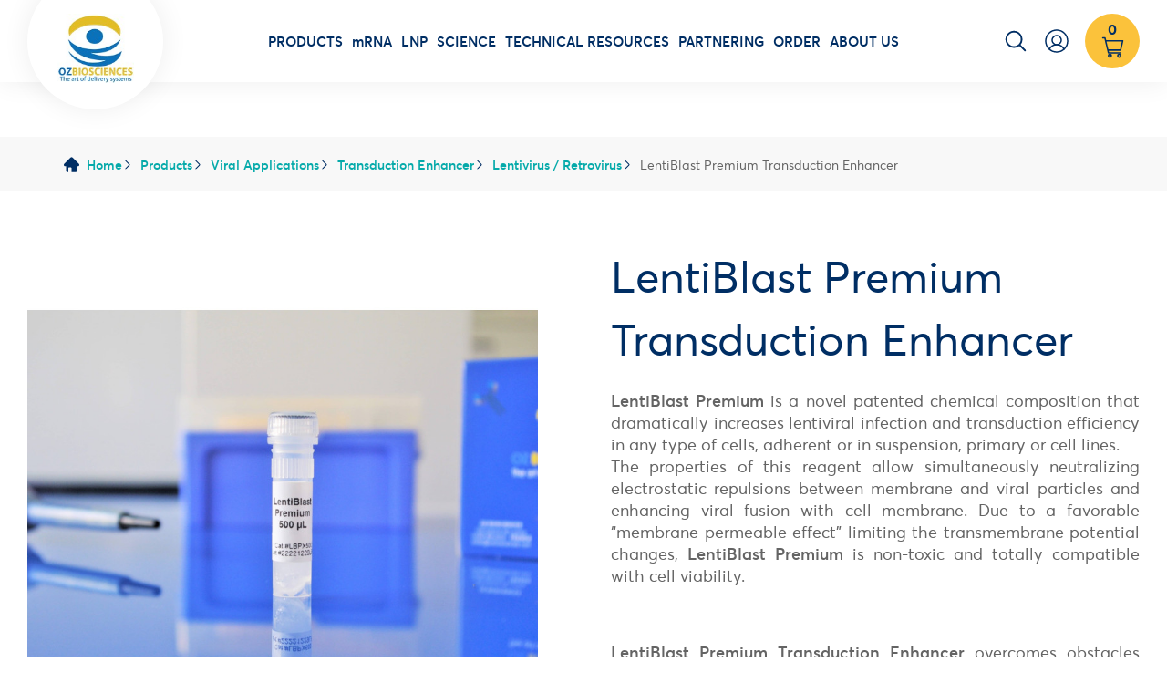

--- FILE ---
content_type: text/html; charset=utf-8
request_url: https://ozbiosciences.com/lentivirus-retrovirus/113-418-lentiblast-premium-transduction-enhancer.html
body_size: 41134
content:
<!doctype html>
<html lang="en-US">

<head>
    
        
<!-- Google tag (gtag.js) --> 
<script async src="https://www.googletagmanager.com/gtag/js?id=AW-1069599220"></script> 
<script> 
window.dataLayer = window.dataLayer || []; 
function gtag(){dataLayer.push(arguments);} 
gtag('js', new Date()); 
gtag('config', 'AW-1069599220'); 
</script> 
<!-- Google Tag Manager -->
<script>(function(w,d,s,l,i){w[l]=w[l]||[];w[l].push({'gtm.start':
new Date().getTime(),event:'gtm.js'});var f=d.getElementsByTagName(s)[0],
j=d.createElement(s),dl=l!='dataLayer'?'&l='+l:'';j.async=true;j.src=
'https://www.googletagmanager.com/gtm.js?id='+i+dl;f.parentNode.insertBefore(j,f);
})(window,document,'script','dataLayer','GTM-M85PR5CR');</script>
<!-- End Google Tag Manager -->



    <meta charset="utf-8">


    <meta http-equiv="x-ua-compatible" content="ie=edge">



    <title>LentiBlast Premium - Lentiviral Transduction Enhancer</title>
    
        
    
    <meta name="description" content="LentiBlast Premium increases lentiviral infection and transduction efficiency in any type of cells. Non-toxic &amp; maximizes cell viability.">
    <meta name="keywords" content="viral applications,car-t cell,transduction &amp;amp; infection,lentivirus,lentiblast">
                <link rel="canonical" href="https://ozbiosciences.com/lentivirus-retrovirus/113-lentiblast-premium-transduction-enhancer.html">
        
            

    
        <script type="application/ld+json">
  {
    "@context": "https://schema.org",
    "@type": "Organization",
    "name" : "OZ Biosciences",
    "url" : "https://ozbiosciences.com/",
          "logo": {
        "@type": "ImageObject",
        "url":"https://ozbiosciences.com/img/logo-1761903622.jpg"
      }
      }
</script>

<script type="application/ld+json">
  {
    "@context": "https://schema.org",
    "@type": "WebPage",
    "isPartOf": {
      "@type": "WebSite",
      "url":  "https://ozbiosciences.com/",
      "name": "OZ Biosciences"
    },
    "name": "LentiBlast Premium - Lentiviral Transduction Enhancer",
    "url":  "https://ozbiosciences.com/lentivirus-retrovirus/113-418-lentiblast-premium-transduction-enhancer.html"
  }
</script>


  <script type="application/ld+json">
    {
      "@context": "https://schema.org",
      "@type": "BreadcrumbList",
      "itemListElement": [
                  {
            "@type": "ListItem",
            "position": 1,
            "name": "Home",
            "item": "https://ozbiosciences.com/"
          },                  {
            "@type": "ListItem",
            "position": 2,
            "name": "Products",
            "item": "https://ozbiosciences.com/83-products"
          },                  {
            "@type": "ListItem",
            "position": 3,
            "name": "Viral Applications",
            "item": "https://ozbiosciences.com/116-viral-applications"
          },                  {
            "@type": "ListItem",
            "position": 4,
            "name": "Transduction Enhancer",
            "item": "https://ozbiosciences.com/247-transduction-enhancer"
          },                  {
            "@type": "ListItem",
            "position": 5,
            "name": "Lentivirus / Retrovirus",
            "item": "https://ozbiosciences.com/249-lentivirus-retrovirus"
          },                  {
            "@type": "ListItem",
            "position": 6,
            "name": "LentiBlast Premium Transduction Enhancer",
            "item": "https://ozbiosciences.com/lentivirus-retrovirus/113-418-lentiblast-premium-transduction-enhancer.html#/capacity-500_l"
          }              ]
    }
  </script>
    

    
    <script type="application/ld+json">
  {
    "@context": "https://schema.org/",
    "@type": "Product",
    "name": "LentiBlast Premium Transduction Enhancer",
    "description": "LentiBlast Premium increases lentiviral infection and transduction efficiency in any type of cells. Non-toxic &amp; maximizes cell viability.",
    "category": "Lentivirus / Retrovirus",
    "image" :"https://ozbiosciences.com/961-home_default/lentiblast-premium-transduction-enhancer.jpg",    "sku": "LentiBlast Premium Transduction Enhancer",
    "mpn": "LentiBlast Premium Transduction Enhancer"
        ,
    "brand": {
      "@type": "Brand",
      "name": "OZ Biosciences"
    }
                ,
    "offers": {
      "@type": "Offer",
      "priceCurrency": "USD",
      "name": "LentiBlast Premium Transduction Enhancer",
      "price": "211",
      "url": "https://ozbiosciences.com/lentivirus-retrovirus/113-418-lentiblast-premium-transduction-enhancer.html#/12-capacity-500_l",
      "priceValidUntil": "2026-02-03",
              "image": ["https://ozbiosciences.com/961-large_default/lentiblast-premium-transduction-enhancer.jpg","https://ozbiosciences.com/556-large_default/lentiblast-premium-transduction-enhancer.jpg","https://ozbiosciences.com/557-large_default/lentiblast-premium-transduction-enhancer.jpg","https://ozbiosciences.com/558-large_default/lentiblast-premium-transduction-enhancer.jpg"],
            "sku": "LentiBlast Premium Transduction Enhancer",
      "mpn": "LentiBlast Premium Transduction Enhancer",
                        "availability": "https://schema.org/InStock",
      "seller": {
        "@type": "Organization",
        "name": "OZ Biosciences"
      }
    }
      }
</script>


    
        
    

    
        <meta property="og:title" content="LentiBlast Premium - Lentiviral Transduction Enhancer"/>
        <meta property="og:description" content="LentiBlast Premium increases lentiviral infection and transduction efficiency in any type of cells. Non-toxic &amp; maximizes cell viability."/>
        <meta property="og:url" content="https://ozbiosciences.com/lentivirus-retrovirus/113-418-lentiblast-premium-transduction-enhancer.html"/>
        <meta property="og:site_name" content="OZ Biosciences"/>
            



    <meta name="viewport" content="width=device-width, initial-scale=1">



    <link rel="icon" type="image/vnd.microsoft.icon" href="https://ozbiosciences.com/img/favicon.ico?1761903622">
    <link rel="shortcut icon" type="image/x-icon" href="https://ozbiosciences.com/img/favicon.ico?1761903622">



      <link rel="stylesheet" href="https://ozbiosciences.com/themes/oz/assets/cache/theme-202022263.css" type="text/css" media="all">




    

    <script type="text/javascript">
                var addtocartMsg = " product(s) are added into cart.";
                var ajaxLink = "https:\/\/ozbiosciences.com\/module\/ps_shoppingcart\/ajax";
                var allCombinationData = {"418":["12"],"419":["168"]};
                var cartLink = "https:\/\/ozbiosciences.com\/cart";
                var filterControllerLink = "https:\/\/ozbiosciences.com\/module\/wkproductcombinationview\/combinationFilter";
                var idProduct = "113";
                var noCheckItem = "No Selected Item";
                var prestashop = {"cart":{"products":[],"totals":{"total":{"type":"total","label":"Total","amount":0,"value":"$0.00"},"total_including_tax":{"type":"total","label":"Total (tax incl.)","amount":0,"value":"$0.00"},"total_excluding_tax":{"type":"total","label":"Total (tax excl.)","amount":0,"value":"$0.00"}},"subtotals":{"products":{"type":"products","label":"Subtotal","amount":0,"value":"$0.00"},"discounts":null,"shipping":{"type":"shipping","label":"Shipping","amount":0,"value":""},"tax":null},"products_count":0,"summary_string":"0 items","vouchers":{"allowed":1,"added":[]},"discounts":[],"minimalPurchase":0,"minimalPurchaseRequired":""},"currency":{"id":2,"name":"US Dollar","iso_code":"USD","iso_code_num":"840","sign":"$"},"customer":{"lastname":null,"firstname":null,"email":null,"birthday":null,"newsletter":null,"newsletter_date_add":null,"optin":null,"website":null,"company":null,"siret":null,"ape":null,"is_logged":false,"gender":{"type":null,"name":null},"addresses":[]},"language":{"name":"English (English)","iso_code":"en","locale":"en-US","language_code":"en-us","is_rtl":"0","date_format_lite":"m\/d\/Y","date_format_full":"m\/d\/Y H:i:s","id":2},"page":{"title":"","canonical":"https:\/\/ozbiosciences.com\/lentivirus-retrovirus\/113-lentiblast-premium-transduction-enhancer.html","meta":{"title":"LentiBlast Premium - Lentiviral Transduction Enhancer","description":"LentiBlast Premium increases lentiviral infection and transduction efficiency in any type of cells. Non-toxic & maximizes cell viability.","keywords":"viral applications,car-t cell,transduction &amp; infection,lentivirus,lentiblast","robots":"index"},"page_name":"product","body_classes":{"lang-en":true,"lang-rtl":false,"country-US":true,"currency-USD":true,"layout-full-width":true,"page-product":true,"tax-display-disabled":true,"product-id-113":true,"product-LentiBlast Premium Transduction Enhancer":true,"product-id-category-249":true,"product-id-manufacturer-0":true,"product-id-supplier-0":true,"product-available-for-order":true},"admin_notifications":[]},"shop":{"name":"OZ Biosciences","logo":"https:\/\/ozbiosciences.com\/img\/logo-1761903622.jpg","stores_icon":"https:\/\/ozbiosciences.com\/img\/logo_stores.png","favicon":"https:\/\/ozbiosciences.com\/img\/favicon.ico"},"urls":{"base_url":"https:\/\/ozbiosciences.com\/","current_url":"https:\/\/ozbiosciences.com\/lentivirus-retrovirus\/113-418-lentiblast-premium-transduction-enhancer.html","shop_domain_url":"https:\/\/ozbiosciences.com","img_ps_url":"https:\/\/ozbiosciences.com\/img\/","img_cat_url":"https:\/\/ozbiosciences.com\/img\/c\/","img_lang_url":"https:\/\/ozbiosciences.com\/img\/l\/","img_prod_url":"https:\/\/ozbiosciences.com\/img\/p\/","img_manu_url":"https:\/\/ozbiosciences.com\/img\/m\/","img_sup_url":"https:\/\/ozbiosciences.com\/img\/su\/","img_ship_url":"https:\/\/ozbiosciences.com\/img\/s\/","img_store_url":"https:\/\/ozbiosciences.com\/img\/st\/","img_col_url":"https:\/\/ozbiosciences.com\/img\/co\/","img_url":"https:\/\/ozbiosciences.com\/themes\/oz\/assets\/img\/","css_url":"https:\/\/ozbiosciences.com\/themes\/oz\/assets\/css\/","js_url":"https:\/\/ozbiosciences.com\/themes\/oz\/assets\/js\/","pic_url":"https:\/\/ozbiosciences.com\/upload\/","pages":{"address":"https:\/\/ozbiosciences.com\/address","addresses":"https:\/\/ozbiosciences.com\/addresses","authentication":"https:\/\/ozbiosciences.com\/login","cart":"https:\/\/ozbiosciences.com\/cart","category":"https:\/\/ozbiosciences.com\/index.php?controller=category","cms":"https:\/\/ozbiosciences.com\/index.php?controller=cms","contact":"https:\/\/ozbiosciences.com\/contact-us","discount":"https:\/\/ozbiosciences.com\/discount","guest_tracking":"https:\/\/ozbiosciences.com\/guest-tracking","history":"https:\/\/ozbiosciences.com\/order-history","identity":"https:\/\/ozbiosciences.com\/identity","index":"https:\/\/ozbiosciences.com\/","my_account":"https:\/\/ozbiosciences.com\/my-account","order_confirmation":"https:\/\/ozbiosciences.com\/order-confirmation","order_detail":"https:\/\/ozbiosciences.com\/index.php?controller=order-detail","order_follow":"https:\/\/ozbiosciences.com\/order-follow","order":"https:\/\/ozbiosciences.com\/order","order_return":"https:\/\/ozbiosciences.com\/index.php?controller=order-return","order_slip":"https:\/\/ozbiosciences.com\/credit-slip","pagenotfound":"https:\/\/ozbiosciences.com\/page-not-found","password":"https:\/\/ozbiosciences.com\/password-recovery","pdf_invoice":"https:\/\/ozbiosciences.com\/index.php?controller=pdf-invoice","pdf_order_return":"https:\/\/ozbiosciences.com\/index.php?controller=pdf-order-return","pdf_order_slip":"https:\/\/ozbiosciences.com\/index.php?controller=pdf-order-slip","prices_drop":"https:\/\/ozbiosciences.com\/prices-drop","product":"https:\/\/ozbiosciences.com\/index.php?controller=product","search":"https:\/\/ozbiosciences.com\/search","sitemap":"https:\/\/ozbiosciences.com\/sitemap","stores":"https:\/\/ozbiosciences.com\/stores","supplier":"https:\/\/ozbiosciences.com\/supplier","register":"https:\/\/ozbiosciences.com\/login?create_account=1","order_login":"https:\/\/ozbiosciences.com\/order?login=1"},"alternative_langs":[],"theme_assets":"\/themes\/oz\/assets\/","actions":{"logout":"https:\/\/ozbiosciences.com\/?mylogout="},"no_picture_image":{"bySize":{"cart_default":{"url":"https:\/\/ozbiosciences.com\/img\/p\/en-default-cart_default.jpg","width":70,"height":125},"small_default":{"url":"https:\/\/ozbiosciences.com\/img\/p\/en-default-small_default.jpg","width":98,"height":98},"home_default":{"url":"https:\/\/ozbiosciences.com\/img\/p\/en-default-home_default.jpg","width":250,"height":250},"medium_default":{"url":"https:\/\/ozbiosciences.com\/img\/p\/en-default-medium_default.jpg","width":452,"height":452},"large_default":{"url":"https:\/\/ozbiosciences.com\/img\/p\/en-default-large_default.jpg","width":800,"height":800}},"small":{"url":"https:\/\/ozbiosciences.com\/img\/p\/en-default-cart_default.jpg","width":70,"height":125},"medium":{"url":"https:\/\/ozbiosciences.com\/img\/p\/en-default-home_default.jpg","width":250,"height":250},"large":{"url":"https:\/\/ozbiosciences.com\/img\/p\/en-default-large_default.jpg","width":800,"height":800},"legend":""}},"configuration":{"display_taxes_label":false,"display_prices_tax_incl":false,"is_catalog":false,"show_prices":true,"opt_in":{"partner":false},"quantity_discount":{"type":"discount","label":"Unit discount"},"voucher_enabled":1,"return_enabled":0},"field_required":[],"breadcrumb":{"links":[{"title":"Home","url":"https:\/\/ozbiosciences.com\/"},{"title":"Products","url":"https:\/\/ozbiosciences.com\/83-products"},{"title":"Viral Applications","url":"https:\/\/ozbiosciences.com\/116-viral-applications"},{"title":"Transduction Enhancer","url":"https:\/\/ozbiosciences.com\/247-transduction-enhancer"},{"title":"Lentivirus \/ Retrovirus","url":"https:\/\/ozbiosciences.com\/249-lentivirus-retrovirus"},{"title":"LentiBlast Premium Transduction Enhancer","url":"https:\/\/ozbiosciences.com\/lentivirus-retrovirus\/113-418-lentiblast-premium-transduction-enhancer.html#\/capacity-500_l"}],"count":6},"link":{"protocol_link":"https:\/\/","protocol_content":"https:\/\/"},"time":1768805028,"static_token":"70a9d0d86b22aec1f168fcb8cbe76613","token":"4383e9a68656e4eab701d4fd967b9d8f","debug":false};
                var product_tab_settings = {"id_producttabs_settings":"90","product_id":"113","tab_type":"horizontal","tab_types":["vertical","horizontal","accordion"],"date_add":"2022-04-05 17:19:36","date_upd":"2026-01-07 09:07:42","id":90,"id_shop_list":[],"force_id":false};
                var producttabs = [{"id_product_tab":"73","active":"1","product_id":"113","position":"1","tab_content_type":"content","date_add":"2022-03-25 09:48:55","date_upd":"2025-05-12 14:35:33","id_lang":"2","id_shop":"1","title":"Applications","content":"<p><strong>RECOMMENDED FOR<\/strong>: Enhancing lentiviral transduction in a wide range of cell types from CD34+ hematopoietic stem cells\u00a0to primary cells or cell lines such as HT1080 or SH\u2011SY5Y.<\/p>\n<p>Perfect for enhancing lentiviral transduction in\u00a0CD34+ hematopoietic stem cells, T lymphocytes as well as any other cells.<\/p>\n<p><strong><\/strong>Ideal to increase R&amp;D, preclinical and clinical transduction protocols for ex-vivo gene therapies and CAR-T cell therapies.<\/p>","id_group":"1"},{"id_product_tab":"73","active":"1","product_id":"113","position":"1","tab_content_type":"content","date_add":"2022-03-25 09:48:55","date_upd":"2025-05-12 14:35:33","id_lang":"2","id_shop":"1","title":"Applications","content":"<p><strong>RECOMMENDED FOR<\/strong>: Enhancing lentiviral transduction in a wide range of cell types from CD34+ hematopoietic stem cells\u00a0to primary cells or cell lines such as HT1080 or SH\u2011SY5Y.<\/p>\n<p>Perfect for enhancing lentiviral transduction in\u00a0CD34+ hematopoietic stem cells, T lymphocytes as well as any other cells.<\/p>\n<p><strong><\/strong>Ideal to increase R&amp;D, preclinical and clinical transduction protocols for ex-vivo gene therapies and CAR-T cell therapies.<\/p>","id_group":"1"},{"id_product_tab":"74","active":"1","product_id":"113","position":"2","tab_content_type":"content","date_add":"2022-03-25 09:49:14","date_upd":"2026-01-07 09:17:49","id_lang":"2","id_shop":"1","title":"Results","content":"<h2><strong>LentiBlast Premium: Lentiviral transduction enhancer in primary adherent and suspension cell lines and primary cells<\/strong><\/h2>\n<p>A non-exhaustive list of adherent or suspension, cell lines or primary cells successfully transduced with retro\/lentivirus adjuvanted with LentiBlast Premium.<\/p>\n<p><span class=\"paragraph\">\u00a0<\/span><\/p>\n<p><strong><img style=\"vertical-align: baseline; display: block; margin-left: auto; margin-right: auto; margin-bottom: 40px;\" title=\"LentiBlast Premium list of cells\" src=\"http:\/\/www.ozbiosciences.com\/img\/cms\/transduction%20enhancer.png\" alt=\"Transduction enhancer\" width=\"400\" height=\"448\" \/><\/strong><\/p>\n<h3><strong>Compared to competitors, LentiBlast Premium induces the most higher fold increase in infection\u00a0<\/strong><img src=\"http:\/\/www.ozbiosciences.com\/img\/cms\/3D-Fect\/Competitor%20Comparison.PNG\" alt=\"\" width=\"1088\" height=\"383\" style=\"display: block; margin-left: auto; margin-right: auto;\" \/><\/h3>\n<p style=\"margin-bottom: 40px;\"><em><strong>Figure 1: <\/strong><\/em>Comparison of transduction enhancers of CD34+ cell line with lentiviral vector. KG1a were infected with GFP encoding lentivirus at\u00a0 M.O.I. of 2, 5 and 20 in presence or not of transduction enhancers. (A) Percentage of CD34+ cells was measured 72H after by flow cytometry and fold increase in transduction was calculated in comparison to non treated cells (B). NT, non treated infected cells; Pb, polybrene; VE, ViralEntry; VF, Vectofusin; LBP, LentiBlast Premium; RN, RetroNectin; Lb, LentiBOOST. Results are given as the mean of samples (n=3) \u00b1 SD.<\/p>\n<h3><strong>LentiBlast Premium enhances transduction efficiency in cell lines and enhances protein expression. <\/strong><\/h3>\n<p><img src=\"http:\/\/www.ozbiosciences.com\/img\/cms\/transduction_enhancer.png\" alt=\"\" width=\"750\" height=\"234\" style=\"display: block; margin-left: auto; margin-right: auto;\" \/><\/p>\n<p>\u00a0<\/p>\n<p style=\"margin-bottom: 40px;\"><em><strong>Figure 2<\/strong>:<\/em> Cell lines were infected at MOI 0.75 (0.75 viral particles per cell) using a HIV-SFFV-GFP lentivirus in presence of LentiBlast Premium (LBP) at at 1:100th dilution. 72 hours after transduction, % of GFP positive cells (A) and total intensity (B) were analysed by flow cytometry and fluorescence microscopy (C).<\/p>\n<p>\u00a0<\/p>\n<h3><strong>LentiBlast Premium: a non toxic lentiviral transduction enhancer even at high concentration.<\/strong><\/h3>\n<p>Results below show that LentiBlast Premium does not affect cell viability compared to Polybrene.<\/p>\n<p style=\"margin-bottom: 40px;\"><img style=\"vertical-align: text-top; display: block; margin-left: auto; margin-right: auto;\" src=\"http:\/\/www.ozbiosciences.com\/img\/cms\/LBP_notoxic.png\" alt=\"\" width=\"300\" height=\"252\" \/><\/p>\n<h3><strong>LentiBlast Premium: Ideal for CD34+ stem cells transduction<\/strong><\/h3>\n<p>\u00a0<\/p>\n<p><img style=\"display: block; margin-left: auto; margin-right: auto;\" title=\"LentiBlast Transduction results\" src=\"https:\/\/www.ozbiosciences.com\/img\/cms\/LentiBlast\/figure%206_primary%20stem%20cells.png\" alt=\"LentiBlast Transduction results\" width=\"700\" height=\"439\" \/><\/p>\n<p style=\"text-align: justify;\"><em><strong>Figure 3<\/strong>:<\/em> Primary CD34+ was transduced with Lentivirus encoding for GFP at low MOI of 5 in presence or not (NT) of LentiBlast Premium (LBP). After 72 h incubation, % of GFP positive cells (A) and mean intensity (B) of genetically modified cells were evaluated by flow cytometry and transduction efficiency was visualized under fluorescence microscopy (C).<\/p>\n<div style=\"text-align: center;\">\u00a0<a href=\"https:\/\/ozbiosciences.com\/index.php?controller=attachment&amp;id_attachment=1026\" target=\"_blank\" rel=\"noopener\" class=\"button--full button--full---green\">More Results<\/a><\/div>\n<p><\/p>","id_group":"1"},{"id_product_tab":"74","active":"1","product_id":"113","position":"2","tab_content_type":"content","date_add":"2022-03-25 09:49:14","date_upd":"2026-01-07 09:17:49","id_lang":"2","id_shop":"1","title":"Results","content":"<h2><strong>LentiBlast Premium: Lentiviral transduction enhancer in primary adherent and suspension cell lines and primary cells<\/strong><\/h2>\n<p>A non-exhaustive list of adherent or suspension, cell lines or primary cells successfully transduced with retro\/lentivirus adjuvanted with LentiBlast Premium.<\/p>\n<p><span class=\"paragraph\">\u00a0<\/span><\/p>\n<p><strong><img style=\"vertical-align: baseline; display: block; margin-left: auto; margin-right: auto; margin-bottom: 40px;\" title=\"LentiBlast Premium list of cells\" src=\"http:\/\/www.ozbiosciences.com\/img\/cms\/transduction%20enhancer.png\" alt=\"Transduction enhancer\" width=\"400\" height=\"448\" \/><\/strong><\/p>\n<h3><strong>Compared to competitors, LentiBlast Premium induces the most higher fold increase in infection\u00a0<\/strong><img src=\"http:\/\/www.ozbiosciences.com\/img\/cms\/3D-Fect\/Competitor%20Comparison.PNG\" alt=\"\" width=\"1088\" height=\"383\" style=\"display: block; margin-left: auto; margin-right: auto;\" \/><\/h3>\n<p style=\"margin-bottom: 40px;\"><em><strong>Figure 1: <\/strong><\/em>Comparison of transduction enhancers of CD34+ cell line with lentiviral vector. KG1a were infected with GFP encoding lentivirus at\u00a0 M.O.I. of 2, 5 and 20 in presence or not of transduction enhancers. (A) Percentage of CD34+ cells was measured 72H after by flow cytometry and fold increase in transduction was calculated in comparison to non treated cells (B). NT, non treated infected cells; Pb, polybrene; VE, ViralEntry; VF, Vectofusin; LBP, LentiBlast Premium; RN, RetroNectin; Lb, LentiBOOST. Results are given as the mean of samples (n=3) \u00b1 SD.<\/p>\n<h3><strong>LentiBlast Premium enhances transduction efficiency in cell lines and enhances protein expression. <\/strong><\/h3>\n<p><img src=\"http:\/\/www.ozbiosciences.com\/img\/cms\/transduction_enhancer.png\" alt=\"\" width=\"750\" height=\"234\" style=\"display: block; margin-left: auto; margin-right: auto;\" \/><\/p>\n<p>\u00a0<\/p>\n<p style=\"margin-bottom: 40px;\"><em><strong>Figure 2<\/strong>:<\/em> Cell lines were infected at MOI 0.75 (0.75 viral particles per cell) using a HIV-SFFV-GFP lentivirus in presence of LentiBlast Premium (LBP) at at 1:100th dilution. 72 hours after transduction, % of GFP positive cells (A) and total intensity (B) were analysed by flow cytometry and fluorescence microscopy (C).<\/p>\n<p>\u00a0<\/p>\n<h3><strong>LentiBlast Premium: a non toxic lentiviral transduction enhancer even at high concentration.<\/strong><\/h3>\n<p>Results below show that LentiBlast Premium does not affect cell viability compared to Polybrene.<\/p>\n<p style=\"margin-bottom: 40px;\"><img style=\"vertical-align: text-top; display: block; margin-left: auto; margin-right: auto;\" src=\"http:\/\/www.ozbiosciences.com\/img\/cms\/LBP_notoxic.png\" alt=\"\" width=\"300\" height=\"252\" \/><\/p>\n<h3><strong>LentiBlast Premium: Ideal for CD34+ stem cells transduction<\/strong><\/h3>\n<p>\u00a0<\/p>\n<p><img style=\"display: block; margin-left: auto; margin-right: auto;\" title=\"LentiBlast Transduction results\" src=\"https:\/\/www.ozbiosciences.com\/img\/cms\/LentiBlast\/figure%206_primary%20stem%20cells.png\" alt=\"LentiBlast Transduction results\" width=\"700\" height=\"439\" \/><\/p>\n<p style=\"text-align: justify;\"><em><strong>Figure 3<\/strong>:<\/em> Primary CD34+ was transduced with Lentivirus encoding for GFP at low MOI of 5 in presence or not (NT) of LentiBlast Premium (LBP). After 72 h incubation, % of GFP positive cells (A) and mean intensity (B) of genetically modified cells were evaluated by flow cytometry and transduction efficiency was visualized under fluorescence microscopy (C).<\/p>\n<div style=\"text-align: center;\">\u00a0<a href=\"https:\/\/ozbiosciences.com\/index.php?controller=attachment&amp;id_attachment=1026\" target=\"_blank\" rel=\"noopener\" class=\"button--full button--full---green\">More Results<\/a><\/div>\n<p><\/p>","id_group":"1"},{"id_product_tab":"385","active":"1","product_id":"113","position":"3","tab_content_type":"content","date_add":"2022-04-05 17:20:31","date_upd":"2022-04-05 17:20:42","id_lang":"2","id_shop":"1","title":"Citation database","content":"","id_group":"1"},{"id_product_tab":"385","active":"1","product_id":"113","position":"3","tab_content_type":"content","date_add":"2022-04-05 17:20:31","date_upd":"2022-04-05 17:20:42","id_lang":"2","id_shop":"1","title":"Citation database","content":"","id_group":"1"},{"id_product_tab":"384","active":"1","product_id":"113","position":"4","tab_content_type":"product_attachments","date_add":"2022-04-05 17:20:15","date_upd":"2022-04-05 17:20:42","id_lang":"2","id_shop":"1","title":"Technical Resources","content":"\n\n            <div class=\"tab-pane fade in\" id=\"attachments\">\n            <section class=\"product-attachments\">\n                <h3 class=\"h5 text-uppercase\">Download<\/h3>\n                                    <div class=\"attachment\">\n                        <h4><a href=\"\/\/ozbiosciences.com\/index.php?controller=attachment&id_attachment=1024\">LentiBlast-P Protocol<\/a><\/h4>\n                        <p><\/p\n                        <a href=\"\/\/ozbiosciences.com\/index.php?controller=attachment&id_attachment=1024\">\n                            Download (702.42KB)\n                        <\/a>\n                    <\/div>\n                                    <div class=\"attachment\">\n                        <h4><a href=\"\/\/ozbiosciences.com\/index.php?controller=attachment&id_attachment=1025\">LentiBlast Premium MSDS<\/a><\/h4>\n                        <p><\/p\n                        <a href=\"\/\/ozbiosciences.com\/index.php?controller=attachment&id_attachment=1025\">\n                            Download (263.15KB)\n                        <\/a>\n                    <\/div>\n                                    <div class=\"attachment\">\n                        <h4><a href=\"\/\/ozbiosciences.com\/index.php?controller=attachment&id_attachment=1503\">LentiBlast Premium Brochure<\/a><\/h4>\n                        <p><\/p\n                        <a href=\"\/\/ozbiosciences.com\/index.php?controller=attachment&id_attachment=1503\">\n                            Download (1.66MB)\n                        <\/a>\n                    <\/div>\n                                    <div class=\"attachment\">\n                        <h4><a href=\"\/\/ozbiosciences.com\/index.php?controller=attachment&id_attachment=1647\">LentiBlast-P Rapid Protocol<\/a><\/h4>\n                        <p><\/p\n                        <a href=\"\/\/ozbiosciences.com\/index.php?controller=attachment&id_attachment=1647\">\n                            Download (305.38KB)\n                        <\/a>\n                    <\/div>\n                            <\/section>\n        <\/div>\n    ","id_group":"1"},{"id_product_tab":"384","active":"1","product_id":"113","position":"4","tab_content_type":"product_attachments","date_add":"2022-04-05 17:20:15","date_upd":"2022-04-05 17:20:42","id_lang":"2","id_shop":"1","title":"Technical Resources","content":"\n\n            <div class=\"tab-pane fade in\" id=\"attachments\">\n            <section class=\"product-attachments\">\n                <h3 class=\"h5 text-uppercase\">Download<\/h3>\n                                    <div class=\"attachment\">\n                        <h4><a href=\"\/\/ozbiosciences.com\/index.php?controller=attachment&id_attachment=1024\">LentiBlast-P Protocol<\/a><\/h4>\n                        <p><\/p\n                        <a href=\"\/\/ozbiosciences.com\/index.php?controller=attachment&id_attachment=1024\">\n                            Download (702.42KB)\n                        <\/a>\n                    <\/div>\n                                    <div class=\"attachment\">\n                        <h4><a href=\"\/\/ozbiosciences.com\/index.php?controller=attachment&id_attachment=1025\">LentiBlast Premium MSDS<\/a><\/h4>\n                        <p><\/p\n                        <a href=\"\/\/ozbiosciences.com\/index.php?controller=attachment&id_attachment=1025\">\n                            Download (263.15KB)\n                        <\/a>\n                    <\/div>\n                                    <div class=\"attachment\">\n                        <h4><a href=\"\/\/ozbiosciences.com\/index.php?controller=attachment&id_attachment=1503\">LentiBlast Premium Brochure<\/a><\/h4>\n                        <p><\/p\n                        <a href=\"\/\/ozbiosciences.com\/index.php?controller=attachment&id_attachment=1503\">\n                            Download (1.66MB)\n                        <\/a>\n                    <\/div>\n                                    <div class=\"attachment\">\n                        <h4><a href=\"\/\/ozbiosciences.com\/index.php?controller=attachment&id_attachment=1647\">LentiBlast-P Rapid Protocol<\/a><\/h4>\n                        <p><\/p\n                        <a href=\"\/\/ozbiosciences.com\/index.php?controller=attachment&id_attachment=1647\">\n                            Download (305.38KB)\n                        <\/a>\n                    <\/div>\n                            <\/section>\n        <\/div>\n    ","id_group":"1"}];
                var psemailsubscription_subscription = "https:\/\/ozbiosciences.com\/module\/ps_emailsubscription\/subscription";
                var psr_icon_color = "#F19D76";
                var removeProductActions = false;
                var wkNotEnoughProduct = "There is not enough product in stock";
                var wkStaticToken = "70a9d0d86b22aec1f168fcb8cbe76613";
            </script>



    <style>
            div#cookiesplus-modal,
        #cookiesplus-modal > div,
        #cookiesplus-modal p {
            background-color: #FFFFFF !important;
        }
    
            #cookiesplus-modal > div,
        #cookiesplus-modal p {
            color: #000 !important;
        }
    
            #cookiesplus-modal .cookiesplus-accept {
            background-color: #FBC23B !important;
        }
    
            #cookiesplus-modal .cookiesplus-accept {
            border: 1px solid #20BF6B !important;
        }
    

            #cookiesplus-modal .cookiesplus-accept {
            color: #FFFFFF !important;
        }
    
            #cookiesplus-modal .cookiesplus-accept {
            font-size: 16px !important;
        }
    
    
            #cookiesplus-modal .cookiesplus-more-information {
            background-color: #FFFFFF !important;
        }
    
            #cookiesplus-modal .cookiesplus-more-information {
            border: 1px solid #7A7A7A !important;
        }
    
            #cookiesplus-modal .cookiesplus-more-information {
            color: #000 !important;
        }
    
            #cookiesplus-modal .cookiesplus-more-information {
            font-size: 16px !important;
        }
    
    
            #cookiesplus-modal .cookiesplus-reject {
            background-color: #ffffff !important;
        }
    
            #cookiesplus-modal .cookiesplus-reject {
            border: 1px solid #7A7A7A !important;
        }
    
            #cookiesplus-modal .cookiesplus-reject {
            color: #000 !important;
        }
    
            #cookiesplus-modal .cookiesplus-reject {
            font-size: 16px !important;
        }
    
    
            #cookiesplus-modal .cookiesplus-save:not([disabled]) {
            background-color: #FFFFFF !important;
        }
    
            #cookiesplus-modal .cookiesplus-save:not([disabled]) {
            border: 1px solid #7A7A7A !important;
        }
    
            #cookiesplus-modal .cookiesplus-save:not([disabled]) {
            color: #000 !important;
        }
    
            #cookiesplus-modal .cookiesplus-save {
            font-size: 16px !important;
        }
    
    
    
    #cookiesplus-tab {
                                    bottom: 55%;
                left: 0;
                -webkit-transform: rotate(-90deg) translateX(-100%);
                -moz-transform: rotate(-90deg) translateX(-100%);
                -ms-transform: rotate(-90deg) translateX(-100%);
                -o-transform: rotate(-90deg) translateX(-100%);
                transform: rotate(-90deg) translateX(-100%);
                transform-origin: 0 0;
                    
        
            }
</style>
<script data-keepinline='true'>
    window.dataLayer = window.dataLayer || [];
    function gtag() { dataLayer.push(arguments); }

    gtag('consent', 'default', {
        'ad_storage' : 'denied',
                'ad_user_data' : 'denied',
        'ad_personalization' : 'denied',
        'analytics_storage' : 'denied',
        'functionality_storage' : 'denied',
        'personalization_storage' : 'denied',
        'security_storage' : 'denied',
        'wait_for_update' : 1000
    });

    gtag('set', 'url_passthrough', false);
    gtag('set', 'ads_data_redaction', true);
</script>
const consentListeners = [];
window.ConsentListener = (callback) => {
  consentListeners.push(callback);
};
const onConsentChange = (consent) => {
  consentListeners.forEach((callback) => {
    callback(consent);
  });
};<style>.ets_mm_megamenu .mm_menus_li .h4,
.ets_mm_megamenu .mm_menus_li .h5,
.ets_mm_megamenu .mm_menus_li .h6,
.ets_mm_megamenu .mm_menus_li .h1,
.ets_mm_megamenu .mm_menus_li .h2,
.ets_mm_megamenu .mm_menus_li .h3,
.ets_mm_megamenu .mm_menus_li .h4 *:not(i),
.ets_mm_megamenu .mm_menus_li .h5 *:not(i),
.ets_mm_megamenu .mm_menus_li .h6 *:not(i),
.ets_mm_megamenu .mm_menus_li .h1 *:not(i),
.ets_mm_megamenu .mm_menus_li .h2 *:not(i),
.ets_mm_megamenu .mm_menus_li .h3 *:not(i),
.ets_mm_megamenu .mm_menus_li > a{
    font-family: inherit;
}
.ets_mm_megamenu *:not(.fa):not(i){
    font-family: inherit;
}

.ets_mm_block *{
    font-size: 20px;
}    

@media (min-width: 768px){
/*layout 1*/
    .ets_mm_megamenu.layout_layout1{
        background: ;
    }
    .layout_layout1 .ets_mm_megamenu_content{
      background: linear-gradient(#FFFFFF, #F2F2F2) repeat scroll 0 0 rgba(0, 0, 0, 0);
      background: -webkit-linear-gradient(#FFFFFF, #F2F2F2) repeat scroll 0 0 rgba(0, 0, 0, 0);
      background: -o-linear-gradient(#FFFFFF, #F2F2F2) repeat scroll 0 0 rgba(0, 0, 0, 0);
    }
    .ets_mm_megamenu.layout_layout1:not(.ybc_vertical_menu) .mm_menus_ul{
         background: ;
    }

    #header .layout_layout1:not(.ybc_vertical_menu) .mm_menus_li > a,
    .layout_layout1 .ybc-menu-vertical-button,
    .layout_layout1 .mm_extra_item *{
        color: #484848
    }
    .layout_layout1 .ybc-menu-vertical-button .ybc-menu-button-toggle_icon_default .icon-bar{
        background-color: #484848
    }
    .layout_layout1 .mm_menus_li:hover > a, 
    .layout_layout1 .mm_menus_li.active > a,
    #header .layout_layout1 .mm_menus_li:hover > a,
    #header .layout_layout1 .mm_menus_li.menu_hover > a,
    .layout_layout1:hover .ybc-menu-vertical-button,
    .layout_layout1 .mm_extra_item button[type="submit"]:hover i,
    #header .layout_layout1 .mm_menus_li.active > a{
        color: #ec4249;
    }
    
    .layout_layout1:not(.ybc_vertical_menu) .mm_menus_li > a:before,
    .layout_layout1.ybc_vertical_menu:hover .ybc-menu-vertical-button:before,
    .layout_layout1:hover .ybc-menu-vertical-button .ybc-menu-button-toggle_icon_default .icon-bar,
    .ybc-menu-vertical-button.layout_layout1:hover{background-color: #ec4249;}
    
    .layout_layout1:not(.ybc_vertical_menu) .mm_menus_li:hover > a,
    .layout_layout1:not(.ybc_vertical_menu) .mm_menus_li.menu_hover > a,
    .ets_mm_megamenu.layout_layout1.ybc_vertical_menu:hover,
    #header .layout_layout1:not(.ybc_vertical_menu) .mm_menus_li:hover > a,
    #header .layout_layout1:not(.ybc_vertical_menu) .mm_menus_li.menu_hover > a,
    .ets_mm_megamenu.layout_layout1.ybc_vertical_menu:hover{
        background: #ffffff;
    }
    
    .layout_layout1.ets_mm_megamenu .mm_columns_ul,
    .layout_layout1.ybc_vertical_menu .mm_menus_ul{
        background-color: #ffffff;
    }
    #header .layout_layout1 .ets_mm_block_content a,
    #header .layout_layout1 .ets_mm_block_content p,
    .layout_layout1.ybc_vertical_menu .mm_menus_li > a,
    #header .layout_layout1.ybc_vertical_menu .mm_menus_li > a{
        color: #414141;
    }
    
    .layout_layout1 .mm_columns_ul .h1,
    .layout_layout1 .mm_columns_ul .h2,
    .layout_layout1 .mm_columns_ul .h3,
    .layout_layout1 .mm_columns_ul .h4,
    .layout_layout1 .mm_columns_ul .h5,
    .layout_layout1 .mm_columns_ul .h6,
    .layout_layout1 .mm_columns_ul .ets_mm_block > .h1 a,
    .layout_layout1 .mm_columns_ul .ets_mm_block > .h2 a,
    .layout_layout1 .mm_columns_ul .ets_mm_block > .h3 a,
    .layout_layout1 .mm_columns_ul .ets_mm_block > .h4 a,
    .layout_layout1 .mm_columns_ul .ets_mm_block > .h5 a,
    .layout_layout1 .mm_columns_ul .ets_mm_block > .h6 a,
    #header .layout_layout1 .mm_columns_ul .ets_mm_block > .h1 a,
    #header .layout_layout1 .mm_columns_ul .ets_mm_block > .h2 a,
    #header .layout_layout1 .mm_columns_ul .ets_mm_block > .h3 a,
    #header .layout_layout1 .mm_columns_ul .ets_mm_block > .h4 a,
    #header .layout_layout1 .mm_columns_ul .ets_mm_block > .h5 a,
    #header .layout_layout1 .mm_columns_ul .ets_mm_block > .h6 a,
    .layout_layout1 .mm_columns_ul .h1,
    .layout_layout1 .mm_columns_ul .h2,
    .layout_layout1 .mm_columns_ul .h3,
    .layout_layout1 .mm_columns_ul .h4,
    .layout_layout1 .mm_columns_ul .h5,
    .layout_layout1 .mm_columns_ul .h6{
        color: #414141;
    }.
    
    
    .layout_layout1 li:hover > a,
    .layout_layout1 li > a:hover,
    .layout_layout1 .mm_tabs_li.open .mm_tab_toggle_title,
    .layout_layout1 .mm_tabs_li.open .mm_tab_toggle_title a,
    .layout_layout1 .mm_tabs_li:hover .mm_tab_toggle_title,
    .layout_layout1 .mm_tabs_li:hover .mm_tab_toggle_title a,
    #header .layout_layout1 .mm_tabs_li.open .mm_tab_toggle_title,
    #header .layout_layout1 .mm_tabs_li.open .mm_tab_toggle_title a,
    #header .layout_layout1 .mm_tabs_li:hover .mm_tab_toggle_title,
    #header .layout_layout1 .mm_tabs_li:hover .mm_tab_toggle_title a,
    .layout_layout1.ybc_vertical_menu .mm_menus_li > a,
    #header .layout_layout1 li:hover > a,
    .layout_layout1.ybc_vertical_menu .mm_menus_li:hover > a,
    #header .layout_layout1.ybc_vertical_menu .mm_menus_li:hover > a,
    #header .layout_layout1 .mm_columns_ul .mm_block_type_product .product-title > a:hover,
    #header .layout_layout1 li > a:hover{color: #ec4249;}
    
    
/*end layout 1*/
    
    
    /*layout 2*/
    .ets_mm_megamenu.layout_layout2{
        background-color: #3cabdb;
    }
    
    #header .layout_layout2:not(.ybc_vertical_menu) .mm_menus_li > a,
    .layout_layout2 .ybc-menu-vertical-button,
    .layout_layout2 .mm_extra_item *{
        color: #ffffff
    }
    .layout_layout2 .ybc-menu-vertical-button .ybc-menu-button-toggle_icon_default .icon-bar{
        background-color: #ffffff
    }
    .layout_layout2:not(.ybc_vertical_menu) .mm_menus_li:hover > a, 
    .layout_layout2:not(.ybc_vertical_menu) .mm_menus_li.active > a,
    #header .layout_layout2:not(.ybc_vertical_menu) .mm_menus_li:hover > a,
    .layout_layout2:hover .ybc-menu-vertical-button,
    .layout_layout2 .mm_extra_item button[type="submit"]:hover i,
    #header .layout_layout2:not(.ybc_vertical_menu) .mm_menus_li.active > a{color: #ffffff;}
    
    .layout_layout2:hover .ybc-menu-vertical-button .ybc-menu-button-toggle_icon_default .icon-bar{
        background-color: #ffffff;
    }
    .layout_layout2:not(.ybc_vertical_menu) .mm_menus_li:hover > a,
    #header .layout_layout2:not(.ybc_vertical_menu) .mm_menus_li:hover > a,
    .ets_mm_megamenu.layout_layout2.ybc_vertical_menu:hover{
        background-color: #50b4df;
    }
    
    .layout_layout2.ets_mm_megamenu .mm_columns_ul,
    .layout_layout2.ybc_vertical_menu .mm_menus_ul{
        background-color: #ffffff;
    }
    #header .layout_layout2 .ets_mm_block_content a,
    .layout_layout2.ybc_vertical_menu .mm_menus_li > a,
    #header .layout_layout2.ybc_vertical_menu .mm_menus_li > a,
    #header .layout_layout2 .ets_mm_block_content p{
        color: #666666;
    }
    
    .layout_layout2 .mm_columns_ul .h1,
    .layout_layout2 .mm_columns_ul .h2,
    .layout_layout2 .mm_columns_ul .h3,
    .layout_layout2 .mm_columns_ul .h4,
    .layout_layout2 .mm_columns_ul .h5,
    .layout_layout2 .mm_columns_ul .h6,
    .layout_layout2 .mm_columns_ul .ets_mm_block > .h1 a,
    .layout_layout2 .mm_columns_ul .ets_mm_block > .h2 a,
    .layout_layout2 .mm_columns_ul .ets_mm_block > .h3 a,
    .layout_layout2 .mm_columns_ul .ets_mm_block > .h4 a,
    .layout_layout2 .mm_columns_ul .ets_mm_block > .h5 a,
    .layout_layout2 .mm_columns_ul .ets_mm_block > .h6 a,
    #header .layout_layout2 .mm_columns_ul .ets_mm_block > .h1 a,
    #header .layout_layout2 .mm_columns_ul .ets_mm_block > .h2 a,
    #header .layout_layout2 .mm_columns_ul .ets_mm_block > .h3 a,
    #header .layout_layout2 .mm_columns_ul .ets_mm_block > .h4 a,
    #header .layout_layout2 .mm_columns_ul .ets_mm_block > .h5 a,
    #header .layout_layout2 .mm_columns_ul .ets_mm_block > .h6 a,
    .layout_layout2 .mm_columns_ul .h1,
    .layout_layout2 .mm_columns_ul .h2,
    .layout_layout2 .mm_columns_ul .h3,
    .layout_layout2 .mm_columns_ul .h4,
    .layout_layout2 .mm_columns_ul .h5,
    .layout_layout2 .mm_columns_ul .h6{
        color: #414141;
    }
    
    
    .layout_layout2 li:hover > a,
    .layout_layout2 li > a:hover,
    .layout_layout2 .mm_tabs_li.open .mm_tab_toggle_title,
    .layout_layout2 .mm_tabs_li.open .mm_tab_toggle_title a,
    .layout_layout2 .mm_tabs_li:hover .mm_tab_toggle_title,
    .layout_layout2 .mm_tabs_li:hover .mm_tab_toggle_title a,
    #header .layout_layout2 .mm_tabs_li.open .mm_tab_toggle_title,
    #header .layout_layout2 .mm_tabs_li.open .mm_tab_toggle_title a,
    #header .layout_layout2 .mm_tabs_li:hover .mm_tab_toggle_title,
    #header .layout_layout2 .mm_tabs_li:hover .mm_tab_toggle_title a,
    #header .layout_layout2 li:hover > a,
    .layout_layout2.ybc_vertical_menu .mm_menus_li > a,
    .layout_layout2.ybc_vertical_menu .mm_menus_li:hover > a,
    #header .layout_layout2.ybc_vertical_menu .mm_menus_li:hover > a,
    #header .layout_layout2 .mm_columns_ul .mm_block_type_product .product-title > a:hover,
    #header .layout_layout2 li > a:hover{color: #fc4444;}
    
    
    
    /*layout 3*/
    .ets_mm_megamenu.layout_layout3,
    .layout_layout3 .mm_tab_li_content{
        background-color: #333333;
        
    }
    #header .layout_layout3:not(.ybc_vertical_menu) .mm_menus_li > a,
    .layout_layout3 .ybc-menu-vertical-button,
    .layout_layout3 .mm_extra_item *{
        color: #ffffff
    }
    .layout_layout3 .ybc-menu-vertical-button .ybc-menu-button-toggle_icon_default .icon-bar{
        background-color: #ffffff
    }
    .layout_layout3 .mm_menus_li:hover > a, 
    .layout_layout3 .mm_menus_li.active > a,
    .layout_layout3 .mm_extra_item button[type="submit"]:hover i,
    #header .layout_layout3 .mm_menus_li:hover > a,
    #header .layout_layout3 .mm_menus_li.active > a,
    .layout_layout3:hover .ybc-menu-vertical-button,
    .layout_layout3:hover .ybc-menu-vertical-button .ybc-menu-button-toggle_icon_default .icon-bar{
        color: #ffffff;
    }
    
    .layout_layout3:not(.ybc_vertical_menu) .mm_menus_li:hover > a,
    #header .layout_layout3:not(.ybc_vertical_menu) .mm_menus_li:hover > a,
    .ets_mm_megamenu.layout_layout3.ybc_vertical_menu:hover,
    .layout_layout3 .mm_tabs_li.open .mm_columns_contents_ul,
    .layout_layout3 .mm_tabs_li.open .mm_tab_li_content {
        background-color: #000000;
    }
    .layout_layout3 .mm_tabs_li.open.mm_tabs_has_content .mm_tab_li_content .mm_tab_name::before{
        border-right-color: #000000;
    }
    .layout_layout3.ets_mm_megamenu .mm_columns_ul,
    .ybc_vertical_menu.layout_layout3 .mm_menus_ul.ets_mn_submenu_full_height .mm_menus_li:hover a::before,
    .layout_layout3.ybc_vertical_menu .mm_menus_ul{
        background-color: #000000;
        border-color: #000000;
    }
    #header .layout_layout3 .ets_mm_block_content a,
    #header .layout_layout3 .ets_mm_block_content p,
    .layout_layout3.ybc_vertical_menu .mm_menus_li > a,
    #header .layout_layout3.ybc_vertical_menu .mm_menus_li > a{
        color: #dcdcdc;
    }
    
    .layout_layout3 .mm_columns_ul .h1,
    .layout_layout3 .mm_columns_ul .h2,
    .layout_layout3 .mm_columns_ul .h3,
    .layout_layout3 .mm_columns_ul .h4,
    .layout_layout3 .mm_columns_ul .h5,
    .layout_layout3 .mm_columns_ul .h6,
    .layout_layout3 .mm_columns_ul .ets_mm_block > .h1 a,
    .layout_layout3 .mm_columns_ul .ets_mm_block > .h2 a,
    .layout_layout3 .mm_columns_ul .ets_mm_block > .h3 a,
    .layout_layout3 .mm_columns_ul .ets_mm_block > .h4 a,
    .layout_layout3 .mm_columns_ul .ets_mm_block > .h5 a,
    .layout_layout3 .mm_columns_ul .ets_mm_block > .h6 a,
    #header .layout_layout3 .mm_columns_ul .ets_mm_block > .h1 a,
    #header .layout_layout3 .mm_columns_ul .ets_mm_block > .h2 a,
    #header .layout_layout3 .mm_columns_ul .ets_mm_block > .h3 a,
    #header .layout_layout3 .mm_columns_ul .ets_mm_block > .h4 a,
    #header .layout_layout3 .mm_columns_ul .ets_mm_block > .h5 a,
    #header .layout_layout3 .mm_columns_ul .ets_mm_block > .h6 a,
    .layout_layout3 .mm_columns_ul .h1,
    .layout_layout3 .mm_columns_ul .h2,
    .layout_layout3 .mm_columns_ul .h3,
    .layout_layout3.ybc_vertical_menu .mm_menus_li:hover > a,
    #header .layout_layout3.ybc_vertical_menu .mm_menus_li:hover > a,
    .layout_layout3 .mm_columns_ul .h4,
    .layout_layout3 .mm_columns_ul .h5,
    .layout_layout3 .mm_columns_ul .h6{
        color: #ec4249;
    }
    
    
    .layout_layout3 li:hover > a,
    .layout_layout3 li > a:hover,
    .layout_layout3 .mm_tabs_li.open .mm_tab_toggle_title,
    .layout_layout3 .mm_tabs_li.open .mm_tab_toggle_title a,
    .layout_layout3 .mm_tabs_li:hover .mm_tab_toggle_title,
    .layout_layout3 .mm_tabs_li:hover .mm_tab_toggle_title a,
    #header .layout_layout3 .mm_tabs_li.open .mm_tab_toggle_title,
    #header .layout_layout3 .mm_tabs_li.open .mm_tab_toggle_title a,
    #header .layout_layout3 .mm_tabs_li:hover .mm_tab_toggle_title,
    #header .layout_layout3 .mm_tabs_li:hover .mm_tab_toggle_title a,
    #header .layout_layout3 li:hover > a,
    #header .layout_layout3 .mm_columns_ul .mm_block_type_product .product-title > a:hover,
    #header .layout_layout3 li > a:hover,
    .layout_layout3.ybc_vertical_menu .mm_menus_li > a,
    .layout_layout3 .has-sub .ets_mm_categories li > a:hover,
    #header .layout_layout3 .has-sub .ets_mm_categories li > a:hover{color: #fc4444;}
    
    
    /*layout 4*/
    
    .ets_mm_megamenu.layout_layout4{
        background-color: #ffffff;
    }
    .ets_mm_megamenu.layout_layout4:not(.ybc_vertical_menu) .mm_menus_ul{
         background: #ffffff;
    }

    #header .layout_layout4:not(.ybc_vertical_menu) .mm_menus_li > a,
    .layout_layout4 .ybc-menu-vertical-button,
    .layout_layout4 .mm_extra_item *{
        color: #333333
    }
    .layout_layout4 .ybc-menu-vertical-button .ybc-menu-button-toggle_icon_default .icon-bar{
        background-color: #333333
    }
    
    .layout_layout4 .mm_menus_li:hover > a, 
    .layout_layout4 .mm_menus_li.active > a,
    #header .layout_layout4 .mm_menus_li:hover > a,
    .layout_layout4:hover .ybc-menu-vertical-button,
    #header .layout_layout4 .mm_menus_li.active > a{color: #ffffff;}
    
    .layout_layout4:hover .ybc-menu-vertical-button .ybc-menu-button-toggle_icon_default .icon-bar{
        background-color: #ffffff;
    }
    
    .layout_layout4:not(.ybc_vertical_menu) .mm_menus_li:hover > a,
    .layout_layout4:not(.ybc_vertical_menu) .mm_menus_li.active > a,
    .layout_layout4:not(.ybc_vertical_menu) .mm_menus_li:hover > span, 
    .layout_layout4:not(.ybc_vertical_menu) .mm_menus_li.active > span,
    #header .layout_layout4:not(.ybc_vertical_menu) .mm_menus_li:hover > a, 
    #header .layout_layout4:not(.ybc_vertical_menu) .mm_menus_li.active > a,
    .layout_layout4:not(.ybc_vertical_menu) .mm_menus_li:hover > a,
    #header .layout_layout4:not(.ybc_vertical_menu) .mm_menus_li:hover > a,
    .ets_mm_megamenu.layout_layout4.ybc_vertical_menu:hover,
    #header .layout_layout4 .mm_menus_li:hover > span, 
    #header .layout_layout4 .mm_menus_li.active > span{
        background-color: #ec4249;
    }
    .layout_layout4 .ets_mm_megamenu_content {
      border-bottom-color: #ec4249;
    }
    
    .layout_layout4.ets_mm_megamenu .mm_columns_ul,
    .ybc_vertical_menu.layout_layout4 .mm_menus_ul .mm_menus_li:hover a::before,
    .layout_layout4.ybc_vertical_menu .mm_menus_ul{
        background-color: #ffffff;
    }
    #header .layout_layout4 .ets_mm_block_content a,
    .layout_layout4.ybc_vertical_menu .mm_menus_li > a,
    #header .layout_layout4.ybc_vertical_menu .mm_menus_li > a,
    #header .layout_layout4 .ets_mm_block_content p{
        color: #666666;
    }
    
    .layout_layout4 .mm_columns_ul .h1,
    .layout_layout4 .mm_columns_ul .h2,
    .layout_layout4 .mm_columns_ul .h3,
    .layout_layout4 .mm_columns_ul .h4,
    .layout_layout4 .mm_columns_ul .h5,
    .layout_layout4 .mm_columns_ul .h6,
    .layout_layout4 .mm_columns_ul .ets_mm_block > .h1 a,
    .layout_layout4 .mm_columns_ul .ets_mm_block > .h2 a,
    .layout_layout4 .mm_columns_ul .ets_mm_block > .h3 a,
    .layout_layout4 .mm_columns_ul .ets_mm_block > .h4 a,
    .layout_layout4 .mm_columns_ul .ets_mm_block > .h5 a,
    .layout_layout4 .mm_columns_ul .ets_mm_block > .h6 a,
    #header .layout_layout4 .mm_columns_ul .ets_mm_block > .h1 a,
    #header .layout_layout4 .mm_columns_ul .ets_mm_block > .h2 a,
    #header .layout_layout4 .mm_columns_ul .ets_mm_block > .h3 a,
    #header .layout_layout4 .mm_columns_ul .ets_mm_block > .h4 a,
    #header .layout_layout4 .mm_columns_ul .ets_mm_block > .h5 a,
    #header .layout_layout4 .mm_columns_ul .ets_mm_block > .h6 a,
    .layout_layout4 .mm_columns_ul .h1,
    .layout_layout4 .mm_columns_ul .h2,
    .layout_layout4 .mm_columns_ul .h3,
    .layout_layout4 .mm_columns_ul .h4,
    .layout_layout4 .mm_columns_ul .h5,
    .layout_layout4 .mm_columns_ul .h6{
        color: #414141;
    }
    
    .layout_layout4 li:hover > a,
    .layout_layout4 li > a:hover,
    .layout_layout4 .mm_tabs_li.open .mm_tab_toggle_title,
    .layout_layout4 .mm_tabs_li.open .mm_tab_toggle_title a,
    .layout_layout4 .mm_tabs_li:hover .mm_tab_toggle_title,
    .layout_layout4 .mm_tabs_li:hover .mm_tab_toggle_title a,
    #header .layout_layout4 .mm_tabs_li.open .mm_tab_toggle_title,
    #header .layout_layout4 .mm_tabs_li.open .mm_tab_toggle_title a,
    #header .layout_layout4 .mm_tabs_li:hover .mm_tab_toggle_title,
    #header .layout_layout4 .mm_tabs_li:hover .mm_tab_toggle_title a,
    #header .layout_layout4 li:hover > a,
    .layout_layout4.ybc_vertical_menu .mm_menus_li > a,
    .layout_layout4.ybc_vertical_menu .mm_menus_li:hover > a,
    #header .layout_layout4.ybc_vertical_menu .mm_menus_li:hover > a,
    #header .layout_layout4 .mm_columns_ul .mm_block_type_product .product-title > a:hover,
    #header .layout_layout4 li > a:hover{color: #ec4249;}
    
    /* end layout 4*/
    
    
    
    
    /* Layout 5*/
    .ets_mm_megamenu.layout_layout5{
        background-color: ;
    }
    .ets_mm_megamenu.layout_layout5:not(.ybc_vertical_menu) .mm_menus_ul{
         background: ;
    }
    
    #header .layout_layout5:not(.ybc_vertical_menu) .mm_menus_li > a,
    .layout_layout5 .ybc-menu-vertical-button,
    .layout_layout5 .mm_extra_item *{
        color: 
    }
    .layout_layout5 .ybc-menu-vertical-button .ybc-menu-button-toggle_icon_default .icon-bar{
        background-color: 
    }
    .layout_layout5 .mm_menus_li:hover > a, 
    .layout_layout5 .mm_menus_li.active > a,
    .layout_layout5 .mm_extra_item button[type="submit"]:hover i,
    #header .layout_layout5 .mm_menus_li:hover > a,
    #header .layout_layout5 .mm_menus_li.active > a,
    .layout_layout5:hover .ybc-menu-vertical-button{
        color: ;
    }
    .layout_layout5:hover .ybc-menu-vertical-button .ybc-menu-button-toggle_icon_default .icon-bar{
        background-color: ;
    }
    
    .layout_layout5 .mm_menus_li > a:before{background-color: ;}
    

    .layout_layout5:not(.ybc_vertical_menu) .mm_menus_li:hover > a,
    #header .layout_layout5:not(.ybc_vertical_menu) .mm_menus_li:hover > a,
    .ets_mm_megamenu.layout_layout5.ybc_vertical_menu:hover,
    #header .layout_layout5 .mm_menus_li:hover > a{
        background-color: ;
    }
    
    .layout_layout5.ets_mm_megamenu .mm_columns_ul,
    .ybc_vertical_menu.layout_layout5 .mm_menus_ul .mm_menus_li:hover a::before,
    .layout_layout5.ybc_vertical_menu .mm_menus_ul{
        background-color: ;
    }
    #header .layout_layout5 .ets_mm_block_content a,
    .layout_layout5.ybc_vertical_menu .mm_menus_li > a,
    #header .layout_layout5.ybc_vertical_menu .mm_menus_li > a,
    #header .layout_layout5 .ets_mm_block_content p{
        color: ;
    }
    
    .layout_layout5 .mm_columns_ul .h1,
    .layout_layout5 .mm_columns_ul .h2,
    .layout_layout5 .mm_columns_ul .h3,
    .layout_layout5 .mm_columns_ul .h4,
    .layout_layout5 .mm_columns_ul .h5,
    .layout_layout5 .mm_columns_ul .h6,
    .layout_layout5 .mm_columns_ul .ets_mm_block > .h1 a,
    .layout_layout5 .mm_columns_ul .ets_mm_block > .h2 a,
    .layout_layout5 .mm_columns_ul .ets_mm_block > .h3 a,
    .layout_layout5 .mm_columns_ul .ets_mm_block > .h4 a,
    .layout_layout5 .mm_columns_ul .ets_mm_block > .h5 a,
    .layout_layout5 .mm_columns_ul .ets_mm_block > .h6 a,
    #header .layout_layout5 .mm_columns_ul .ets_mm_block > .h1 a,
    #header .layout_layout5 .mm_columns_ul .ets_mm_block > .h2 a,
    #header .layout_layout5 .mm_columns_ul .ets_mm_block > .h3 a,
    #header .layout_layout5 .mm_columns_ul .ets_mm_block > .h4 a,
    #header .layout_layout5 .mm_columns_ul .ets_mm_block > .h5 a,
    #header .layout_layout5 .mm_columns_ul .ets_mm_block > .h6 a,
    .layout_layout5 .mm_columns_ul .h1,
    .layout_layout5 .mm_columns_ul .h2,
    .layout_layout5 .mm_columns_ul .h3,
    .layout_layout5 .mm_columns_ul .h4,
    .layout_layout5 .mm_columns_ul .h5,
    .layout_layout5 .mm_columns_ul .h6{
        color: ;
    }
    
    .layout_layout5 li:hover > a,
    .layout_layout5 li > a:hover,
    .layout_layout5 .mm_tabs_li.open .mm_tab_toggle_title,
    .layout_layout5 .mm_tabs_li.open .mm_tab_toggle_title a,
    .layout_layout5 .mm_tabs_li:hover .mm_tab_toggle_title,
    .layout_layout5 .mm_tabs_li:hover .mm_tab_toggle_title a,
    #header .layout_layout5 .mm_tabs_li.open .mm_tab_toggle_title,
    #header .layout_layout5 .mm_tabs_li.open .mm_tab_toggle_title a,
    #header .layout_layout5 .mm_tabs_li:hover .mm_tab_toggle_title,
    #header .layout_layout5 .mm_tabs_li:hover .mm_tab_toggle_title a,
    .layout_layout5.ybc_vertical_menu .mm_menus_li > a,
    #header .layout_layout5 li:hover > a,
    .layout_layout5.ybc_vertical_menu .mm_menus_li:hover > a,
    #header .layout_layout5.ybc_vertical_menu .mm_menus_li:hover > a,
    #header .layout_layout5 .mm_columns_ul .mm_block_type_product .product-title > a:hover,
    #header .layout_layout5 li > a:hover{color: ;}
    
    /*end layout 5*/
}


@media (max-width: 767px){
    .ybc-menu-vertical-button,
    .transition_floating .close_menu, 
    .transition_full .close_menu{
        background-color: ;
        color: ;
    }
    .transition_floating .close_menu *, 
    .transition_full .close_menu *,
    .ybc-menu-vertical-button .icon-bar{
        color: ;
    }

    .close_menu .icon-bar,
    .ybc-menu-vertical-button .icon-bar {
      background-color: ;
    }
    .mm_menus_back_icon{
        border-color: ;
    }
    
    .layout_layout1 .mm_menus_li:hover > a, 
    .layout_layout1 .mm_menus_li.menu_hover > a,
    #header .layout_layout1 .mm_menus_li.menu_hover > a,
    #header .layout_layout1 .mm_menus_li:hover > a{
        color: #ec4249;
    }
    .layout_layout1 .mm_has_sub.mm_menus_li:hover .arrow::before{
        /*border-color: #ec4249;*/
    }
    
    
    .layout_layout1 .mm_menus_li:hover > a,
    .layout_layout1 .mm_menus_li.menu_hover > a,
    #header .layout_layout1 .mm_menus_li.menu_hover > a,
    #header .layout_layout1 .mm_menus_li:hover > a{
        background-color: #ffffff;
    }
    .layout_layout1 li:hover > a,
    .layout_layout1 li > a:hover,
    #header .layout_layout1 li:hover > a,
    #header .layout_layout1 .mm_columns_ul .mm_block_type_product .product-title > a:hover,
    #header .layout_layout1 li > a:hover{
        color: #ec4249;
    }
    
    /*------------------------------------------------------*/
    
    
    .layout_layout2 .mm_menus_li:hover > a, 
    #header .layout_layout2 .mm_menus_li:hover > a{color: #ffffff;}
    .layout_layout2 .mm_has_sub.mm_menus_li:hover .arrow::before{
        border-color: #ffffff;
    }
    
    .layout_layout2 .mm_menus_li:hover > a,
    #header .layout_layout2 .mm_menus_li:hover > a{
        background-color: #50b4df;
    }
    .layout_layout2 li:hover > a,
    .layout_layout2 li > a:hover,
    #header .layout_layout2 li:hover > a,
    #header .layout_layout2 .mm_columns_ul .mm_block_type_product .product-title > a:hover,
    #header .layout_layout2 li > a:hover{color: #fc4444;}
    
    /*------------------------------------------------------*/
    
    

    .layout_layout3 .mm_menus_li:hover > a, 
    #header .layout_layout3 .mm_menus_li:hover > a{
        color: #ffffff;
    }
    .layout_layout3 .mm_has_sub.mm_menus_li:hover .arrow::before{
        border-color: #ffffff;
    }
    
    .layout_layout3 .mm_menus_li:hover > a,
    #header .layout_layout3 .mm_menus_li:hover > a{
        background-color: #000000;
    }
    .layout_layout3 li:hover > a,
    .layout_layout3 li > a:hover,
    #header .layout_layout3 li:hover > a,
    #header .layout_layout3 .mm_columns_ul .mm_block_type_product .product-title > a:hover,
    #header .layout_layout3 li > a:hover,
    .layout_layout3 .has-sub .ets_mm_categories li > a:hover,
    #header .layout_layout3 .has-sub .ets_mm_categories li > a:hover{color: #fc4444;}
    
    
    
    /*------------------------------------------------------*/
    
    
    .layout_layout4 .mm_menus_li:hover > a, 
    #header .layout_layout4 .mm_menus_li:hover > a{
        color: #ffffff;
    }
    
    .layout_layout4 .mm_has_sub.mm_menus_li:hover .arrow::before{
        border-color: #ffffff;
    }
    
    .layout_layout4 .mm_menus_li:hover > a,
    #header .layout_layout4 .mm_menus_li:hover > a{
        background-color: #ec4249;
    }
    .layout_layout4 li:hover > a,
    .layout_layout4 li > a:hover,
    #header .layout_layout4 li:hover > a,
    #header .layout_layout4 .mm_columns_ul .mm_block_type_product .product-title > a:hover,
    #header .layout_layout4 li > a:hover{color: #ec4249;}
    
    
    /*------------------------------------------------------*/
    
    
    .layout_layout5 .mm_menus_li:hover > a, 
    #header .layout_layout5 .mm_menus_li:hover > a{color: ;}
    .layout_layout5 .mm_has_sub.mm_menus_li:hover .arrow::before{
        border-color: ;
    }
    
    .layout_layout5 .mm_menus_li:hover > a,
    #header .layout_layout5 .mm_menus_li:hover > a{
        background-color: ;
    }
    .layout_layout5 li:hover > a,
    .layout_layout5 li > a:hover,
    #header .layout_layout5 li:hover > a,
    #header .layout_layout5 .mm_columns_ul .mm_block_type_product .product-title > a:hover,
    #header .layout_layout5 li > a:hover{color: ;}
    
    /*------------------------------------------------------*/
    
    
    
    
}

















</style>
<script type="text/javascript">
    var Days_text = 'Day(s)';
    var Hours_text = 'Hr(s)';
    var Mins_text = 'Min(s)';
    var Sec_text = 'Sec(s)';
</script>
            <script type="text/javascript">
                RM_AJAX_URL = 'https://ozbiosciences.com/module/responsivemenu/ajaxssl';
                RM_SHOP_ID = 1;
                RM_HEADER_BAR = 1;
                RM_DISPLAY_SEARCH = 1;
                RM_USE_CLASSIC_BAR = 0;
                RM_CATEGORY_PATH = [2,83,116,247];
                RM_CATEGORY_HASH = '85df823c8611c858685166670e540952';
                RM_CURRENT_CATEGORY = '249';
                RM_CURRENT_CATEGORY_DISPLAYED = '249';
                RM_ID_LANG = '2';
                RM_PULL = 0;
            </script><style type="text/css">

    .tabs .nav-tabs .nav-link {
        background-color: #2fb5d2;
        color: #ffffff;
    }

    .tabs .nav-tabs .nav-link.active {
        color: #ffffff;
        background-color: #00d4ff;
    }

    #accordion h1.ui-state-default{
        background: #2fb5d2;
        color: #ffffff;
    }

    #accordion h1.ui-state-active {
        color: #ffffff;
        background: #00d4ff;
    }

    #vertical > section > h3 {
        background: #2fb5d2;
        color: #ffffff;
        padding: 10px;
        box-shadow: 2px 2px 11px 0px rgba(0, 0, 0, 0.1);
    }


</style>







<!-- Google tag (gtag.js) --> 
<script async src="https://www.googletagmanager.com/gtag/js?id=G-9ERSMY9PZ2"></script> 
<script> 
window.dataLayer = window.dataLayer || []; 
function gtag(){dataLayer.push(arguments);} 
gtag('js', new Date()); 
gtag('config', 'G-9ERSMY9PZ2'); 
</script>


<meta name="google-site-verification" content="2JdkwIn4cEd59dpoaX_yt7jBJaRWBuSDR33ByPZu_1k" />    
    <meta property="og:type" content="product">
            <meta property="og:image" content="https://ozbiosciences.com/961-large_default/lentiblast-premium-transduction-enhancer.jpg">
    
            <meta property="product:pretax_price:amount" content="211">
        <meta property="product:pretax_price:currency" content="USD">
        <meta property="product:price:amount" content="211">
        <meta property="product:price:currency" content="USD">
        
</head>

<body id="product" class="lang-en country-us currency-usd layout-full-width page-product tax-display-disabled product-id-113 product-lentiblast-premium-transduction-enhancer product-id-category-249 product-id-manufacturer-0 product-id-supplier-0 product-available-for-order">



    <!-- Google Tag Manager (noscript) -->
    <noscript><iframe src="https://www.googletagmanager.com/ns.html?id=GTM-M85PR5CR"
    height="0" width="0" style="display:none;visibility:hidden"></iframe></noscript>
    <!-- End Google Tag Manager (noscript) -->


    


<main>
    
            

    <header id="header">
        
             

    <div class="header-top">
        <div class="container">
            <div class="row">
                <div class="col-md-2 hidden-sm-down" id="_desktop_logo">
                                                                        
  <a href="https://ozbiosciences.com/">
    <img
      class="logo img-fluid"
      src="https://ozbiosciences.com/img/logo-1761903622.jpg"
      alt="OZ Biosciences"
      width="128"
      height="115">
  </a>

                                                            </div>
                <div class="col-md-6 menu">
                        <div class="ets_mm_megamenu 
        layout_layout5 
         show_icon_in_mobile 
          
        transition_fade   
        transition_floating 
         
        sticky_disabled 
         
        ets-dir-ltr        hook-custom        single_layout         disable_sticky_mobile         "
        data-bggray="bg_gray"
        >
        <div class="ets_mm_megamenu_content">
            <div class="container">
                <div class="ets_mm_megamenu_content_content">
                    <div class="ybc-menu-toggle ybc-menu-btn closed">
                        <span class="ybc-menu-button-toggle_icon">
                            <i class="icon-bar"></i>
                            <i class="icon-bar"></i>
                            <i class="icon-bar"></i>
                        </span>
                        Menu
                    </div>
                        <ul class="mm_menus_ul  clicktext_show_submenu ">
        <li class="close_menu">
            <div class="pull-left">
                <span class="mm_menus_back">
                    <i class="icon-bar"></i>
                    <i class="icon-bar"></i>
                    <i class="icon-bar"></i>
                </span>
                Menu
            </div>
            <div class="pull-right">
                <span class="mm_menus_back_icon"></span>
                Back
            </div>
        </li>
                    <li class="mm_menus_li mm_sub_align_full mm_has_sub"
                >
                <a                         href="https://ozbiosciences.com/83-products"
                        style="font-size:18px;">
                    <span class="mm_menu_content_title">
                                                PRODUCTS
                        <span class="mm_arrow"></span>                                            </span>
                </a>
                                                    <span class="arrow closed"></span>                                            <ul class="mm_columns_ul"
                            style=" width:100%; font-size:20px;">
                                                            <li class="mm_columns_li column_size_2  mm_has_sub">
                                                                            <ul class="mm_blocks_ul">
                                                                                            <li data-id-block="17" class="mm_blocks_li">
                                                        
    <div class="ets_mm_block mm_block_type_category mm_hide_title">
        <span class="h4"  style="font-size:17px">Products</span>
        <div class="ets_mm_block_content">        
                                <ul class="ets_mm_categories">
                    <li class="has-sub">
                <a href="https://ozbiosciences.com/107-transfection">Transfection</a>
                                    <span class="arrow closed"></span>
                        <ul class="ets_mm_categories">
                    <li class="has-sub">
                <a href="https://ozbiosciences.com/108-dna-transfection-reagents">DNA transfection reagents</a>
                                    <span class="arrow closed"></span>
                        <ul class="ets_mm_categories">
                    <li >
                <a href="https://ozbiosciences.com/109-cell-lines">Cell Lines</a>
                            </li>
                    <li class="has-sub">
                <a href="https://ozbiosciences.com/111-cell-specific">Cell Specific</a>
                                    <span class="arrow closed"></span>
                        <ul class="ets_mm_categories">
                    <li >
                <a href="https://ozbiosciences.com/371-stem-cells">Stem Cells</a>
                            </li>
                    <li >
                <a href="https://ozbiosciences.com/372-neurons">Neurons</a>
                            </li>
                    <li >
                <a href="https://ozbiosciences.com/373-glial-cells">Glial Cells</a>
                            </li>
                    <li >
                <a href="https://ozbiosciences.com/374-insect-cells">Insect Cells</a>
                            </li>
                    <li >
                <a href="https://ozbiosciences.com/375-others">Others</a>
                            </li>
            </ul>

                            </li>
                    <li >
                <a href="https://ozbiosciences.com/122-primary-cells">Primary Cells</a>
                            </li>
                    <li >
                <a href="https://ozbiosciences.com/132-3d-transfection">3D transfection</a>
                            </li>
                    <li >
                <a href="https://ozbiosciences.com/165-bio-production">Bio-production</a>
                            </li>
                    <li >
                <a href="https://ozbiosciences.com/288-broad-spectrum">Broad Spectrum</a>
                            </li>
                    <li >
                <a href="https://ozbiosciences.com/324-explants">Explants</a>
                            </li>
            </ul>

                            </li>
                    <li class="has-sub">
                <a href="https://ozbiosciences.com/123-sirna-transfection-reagents">siRNA transfection reagents</a>
                                    <span class="arrow closed"></span>
                        <ul class="ets_mm_categories">
                    <li >
                <a href="https://ozbiosciences.com/124-cell-lines">Cell Lines</a>
                            </li>
                    <li >
                <a href="https://ozbiosciences.com/227-primary-cells">Primary Cells</a>
                            </li>
                    <li >
                <a href="https://ozbiosciences.com/319-stem-cells">Stem Cells</a>
                            </li>
                    <li >
                <a href="https://ozbiosciences.com/321-3d-transfection">3D Transfection</a>
                            </li>
                    <li >
                <a href="https://ozbiosciences.com/322-explants">Explants</a>
                            </li>
            </ul>

                            </li>
                    <li class="has-sub">
                <a href="https://ozbiosciences.com/202-mrna-viral-rna-transfection-reagents">mRNA / Viral RNA transfection reagents</a>
                                    <span class="arrow closed"></span>
                        <ul class="ets_mm_categories">
                    <li >
                <a href="https://ozbiosciences.com/203-cell-lines">Cell Lines</a>
                            </li>
                    <li >
                <a href="https://ozbiosciences.com/304-stem-cells">Stem Cells</a>
                            </li>
            </ul>

                            </li>
                    <li >
                <a href="https://ozbiosciences.com/264-crispr-cas9">CRISPR Cas9</a>
                            </li>
            </ul>

                            </li>
            </ul>
                    </div>
    </div>
    <div class="clearfix"></div>

                                                </li>
                                                                                    </ul>
                                                                    </li>
                                                            <li class="mm_columns_li column_size_2  mm_has_sub">
                                                                            <ul class="mm_blocks_ul">
                                                                                            <li data-id-block="31" class="mm_blocks_li">
                                                        
    <div class="ets_mm_block mm_block_type_category mm_hide_title">
        <span class="h4"  style="font-size:17px">Products</span>
        <div class="ets_mm_block_content">        
                                <ul class="ets_mm_categories">
                    <li class="has-sub">
                <a href="https://ozbiosciences.com/116-viral-applications">Viral Applications</a>
                                    <span class="arrow closed"></span>
                        <ul class="ets_mm_categories">
                    <li >
                <a href="https://ozbiosciences.com/117-virus-production">Virus Production</a>
                            </li>
                    <li >
                <a href="https://ozbiosciences.com/146-preservation-storage">Preservation &amp; Storage</a>
                            </li>
                    <li class="has-sub">
                <a href="https://ozbiosciences.com/178-capture-concentration">Capture &amp; Concentration</a>
                                    <span class="arrow closed"></span>
                        <ul class="ets_mm_categories">
                    <li >
                <a href="https://ozbiosciences.com/179-lentivirus-retrovirus">Lentivirus / Retrovirus</a>
                            </li>
                    <li >
                <a href="https://ozbiosciences.com/180-adenovirus">Adenovirus</a>
                            </li>
            </ul>

                            </li>
                    <li class="has-sub">
                <a href="https://ozbiosciences.com/247-transduction-enhancer">Transduction Enhancer</a>
                                    <span class="arrow closed"></span>
                        <ul class="ets_mm_categories">
                    <li >
                <a href="https://ozbiosciences.com/248-adenovirus-aav">Adenovirus / AAV</a>
                            </li>
                    <li >
                <a href="https://ozbiosciences.com/249-lentivirus-retrovirus">Lentivirus / Retrovirus</a>
                            </li>
                    <li >
                <a href="https://ozbiosciences.com/273-all-viral-vectors">All Viral Vectors</a>
                            </li>
                    <li >
                <a href="https://ozbiosciences.com/318-cell-sorting-and-transduction">Cell Sorting and Transduction</a>
                            </li>
            </ul>

                            </li>
            </ul>

                            </li>
            </ul>
                    </div>
    </div>
    <div class="clearfix"></div>

                                                </li>
                                                                                            <li data-id-block="121" class="mm_blocks_li">
                                                        
    <div class="ets_mm_block mm_block_type_category mm_hide_title">
        <span class="h4"  style="font-size:17px">Products</span>
        <div class="ets_mm_block_content">        
                                <ul class="ets_mm_categories">
                    <li class="has-sub">
                <a href="https://ozbiosciences.com/147-protein-delivery">Protein Delivery</a>
                                    <span class="arrow closed"></span>
                        <ul class="ets_mm_categories">
                    <li >
                <a href="https://ozbiosciences.com/148-protein-delivery">Protein Delivery</a>
                            </li>
                    <li >
                <a href="https://ozbiosciences.com/390-antibody-delivery">Antibody Delivery</a>
                            </li>
            </ul>

                            </li>
            </ul>
                    </div>
    </div>
    <div class="clearfix"></div>

                                                </li>
                                                                                            <li data-id-block="120" class="mm_blocks_li">
                                                        
    <div class="ets_mm_block mm_block_type_category mm_hide_title">
        <span class="h4"  style="font-size:17px">Products</span>
        <div class="ets_mm_block_content">        
                                <ul class="ets_mm_categories">
                    <li class="has-sub">
                <a href="https://ozbiosciences.com/171-in-vivo-delivery">In vivo Delivery</a>
                                    <span class="arrow closed"></span>
                        <ul class="ets_mm_categories">
                    <li >
                <a href="https://ozbiosciences.com/172-viral-vectors">Viral Vectors</a>
                            </li>
                    <li >
                <a href="https://ozbiosciences.com/246-magnetic-devices">Magnetic Devices</a>
                            </li>
                    <li class="has-sub">
                <a href="https://ozbiosciences.com/174-non-viral-vectors">Non-Viral Vectors</a>
                                    <span class="arrow closed"></span>
                        <ul class="ets_mm_categories">
                    <li >
                <a href="https://ozbiosciences.com/175-polymer-based">Polymer-based</a>
                            </li>
                    <li >
                <a href="https://ozbiosciences.com/176-lipid-based">Lipid-based</a>
                            </li>
            </ul>

                            </li>
            </ul>

                            </li>
            </ul>
                    </div>
    </div>
    <div class="clearfix"></div>

                                                </li>
                                                                                    </ul>
                                                                    </li>
                                                            <li class="mm_columns_li column_size_2  mm_has_sub">
                                                                            <ul class="mm_blocks_ul">
                                                                                            <li data-id-block="119" class="mm_blocks_li">
                                                        
    <div class="ets_mm_block mm_block_type_category mm_hide_title">
        <span class="h4"  style="font-size:17px">Products</span>
        <div class="ets_mm_block_content">        
                                <ul class="ets_mm_categories">
                    <li class="has-sub">
                <a href="https://ozbiosciences.com/302-gene-cell-therapy-grade">Gene &amp; Cell Therapy Grade</a>
                                    <span class="arrow closed"></span>
                        <ul class="ets_mm_categories">
                    <li >
                <a href="https://ozbiosciences.com/303-transduction-infection">Transduction &amp; Infection</a>
                            </li>
            </ul>

                            </li>
            </ul>
                    </div>
    </div>
    <div class="clearfix"></div>

                                                </li>
                                                                                            <li data-id-block="64" class="mm_blocks_li">
                                                        
    <div class="ets_mm_block mm_block_type_category mm_hide_title">
        <span class="h4"  style="font-size:17px">Products</span>
        <div class="ets_mm_block_content">        
                                <ul class="ets_mm_categories">
                    <li class="has-sub">
                <a href="https://ozbiosciences.com/333-bioproduction">Bioproduction</a>
                                    <span class="arrow closed"></span>
                        <ul class="ets_mm_categories">
                    <li >
                <a href="https://ozbiosciences.com/341-protein-production-">Protein Production</a>
                            </li>
                    <li >
                <a href="https://ozbiosciences.com/342-virus-production">Virus Production</a>
                            </li>
            </ul>

                            </li>
                    <li class="has-sub">
                <a href="https://ozbiosciences.com/250-vaccine-adjuvants">Vaccine Adjuvants</a>
                                    <span class="arrow closed"></span>
                        <ul class="ets_mm_categories">
                    <li class="has-sub">
                <a href="https://ozbiosciences.com/251-adjuvants-for-protein-based-vaccines">Adjuvants for protein-based vaccines</a>
                                    <span class="arrow closed"></span>
                        <ul class="ets_mm_categories">
                    <li >
                <a href="https://ozbiosciences.com/252-aluminum-gels">Aluminum Gels</a>
                            </li>
                    <li >
                <a href="https://ozbiosciences.com/293-cationic-liposome-dotap">Cationic Liposome-DOTAP</a>
                            </li>
                    <li >
                <a href="https://ozbiosciences.com/257-squalene-emulsion">Squalene Emulsion</a>
                            </li>
                    <li >
                <a href="https://ozbiosciences.com/258-freund-s-adjuvant">Freund&#039;s Adjuvant</a>
                            </li>
                    <li >
                <a href="https://ozbiosciences.com/317-surface-reactive-liposome">Surface Reactive Liposome</a>
                            </li>
            </ul>

                            </li>
                    <li >
                <a href="https://ozbiosciences.com/289-adjuvants-for-mrna-dna-based-vaccines">Adjuvants for mRNA &amp; DNA-based vaccines</a>
                            </li>
            </ul>

                            </li>
            </ul>
                    </div>
    </div>
    <div class="clearfix"></div>

                                                </li>
                                                                                    </ul>
                                                                    </li>
                                                            <li class="mm_columns_li column_size_2  mm_has_sub">
                                                                            <ul class="mm_blocks_ul">
                                                                                            <li data-id-block="34" class="mm_blocks_li">
                                                        
    <div class="ets_mm_block mm_block_type_category mm_hide_title">
        <span class="h4"  style="font-size:17px">Products</span>
        <div class="ets_mm_block_content">        
                                <ul class="ets_mm_categories">
                    <li class="has-sub">
                <a href="https://ozbiosciences.com/335-cellular-assay-kits">Cellular Assay Kits</a>
                                    <span class="arrow closed"></span>
                        <ul class="ets_mm_categories">
                    <li >
                <a href="https://ozbiosciences.com/343-beta-gal">Beta-Gal</a>
                            </li>
                    <li >
                <a href="https://ozbiosciences.com/344-protein-dosage">Protein Dosage</a>
                            </li>
                    <li >
                <a href="https://ozbiosciences.com/345-viability-stress-cytotoxicity-">Viability, Stress &amp; Cytotoxicity</a>
                            </li>
                    <li >
                <a href="https://ozbiosciences.com/346-alkaline-phosphatase">Alkaline Phosphatase</a>
                            </li>
                    <li >
                <a href="https://ozbiosciences.com/347-stem-cell-senescence-">Stem Cell Senescence</a>
                            </li>
                    <li >
                <a href="https://ozbiosciences.com/348-luciferase-expression-">Luciferase Expression</a>
                            </li>
            </ul>

                            </li>
                    <li class="has-sub">
                <a href="https://ozbiosciences.com/336-transfection-tools">Transfection Tools</a>
                                    <span class="arrow closed"></span>
                        <ul class="ets_mm_categories">
                    <li >
                <a href="https://ozbiosciences.com/379-antibiotic">Antibiotic</a>
                            </li>
                    <li >
                <a href="https://ozbiosciences.com/380-chemicals">Chemicals</a>
                            </li>
                    <li class="has-sub">
                <a href="https://ozbiosciences.com/349-transfection-booster">Transfection Booster</a>
                                    <span class="arrow closed"></span>
                        <ul class="ets_mm_categories">
                    <li >
                <a href="https://ozbiosciences.com/351-magnetic">Magnetic</a>
                            </li>
                    <li >
                <a href="https://ozbiosciences.com/352-non-magnetic">Non-Magnetic</a>
                            </li>
            </ul>

                            </li>
                    <li class="has-sub">
                <a href="https://ozbiosciences.com/353-transfection-controls">Transfection Controls</a>
                                    <span class="arrow closed"></span>
                        <ul class="ets_mm_categories">
                    <li >
                <a href="https://ozbiosciences.com/354-plasmids">Plasmids</a>
                            </li>
                    <li >
                <a href="https://ozbiosciences.com/356-protein">Protein</a>
                            </li>
                    <li >
                <a href="https://ozbiosciences.com/377-fluorescent-magnetofection">Fluorescent Magnetofection</a>
                            </li>
            </ul>

                            </li>
                    <li >
                <a href="https://ozbiosciences.com/357-magnetic-devices-for-magnetofection">Magnetic Devices for Magnetofection</a>
                            </li>
            </ul>

                            </li>
            </ul>
                    </div>
    </div>
    <div class="clearfix"></div>

                                                </li>
                                                                                    </ul>
                                                                    </li>
                                                            <li class="mm_columns_li column_size_2  mm_has_sub">
                                                                            <ul class="mm_blocks_ul">
                                                                                            <li data-id-block="146" class="mm_blocks_li">
                                                        
    <div class="ets_mm_block mm_block_type_html mm_hide_title">
        <span class="h4"  style="font-size:17px">mRNA</span>
        <div class="ets_mm_block_content">        
                            <a href="https://ozbiosciences.com/259-mrnas" class="has-sub" style="color: #06AAAA !important; text-transform: none !important;">mRNAs</a>
                    </div>
    </div>
    <div class="clearfix"></div>

                                                </li>
                                                                                            <li data-id-block="147" class="mm_blocks_li">
                                                        
    <div class="ets_mm_block mm_block_type_html mm_hide_title">
        <span class="h4"  style="font-size:17px">saRNA</span>
        <div class="ets_mm_block_content">        
                            <a href="https://ozbiosciences.com/383-sarnas" class="has-sub" style="color: #06AAAA !important; text-transform: none !important;">saRNAs</a>
                    </div>
    </div>
    <div class="clearfix"></div>

                                                </li>
                                                                                            <li data-id-block="145" class="mm_blocks_li">
                                                        
    <div class="ets_mm_block mm_block_type_html mm_hide_title">
        <span class="h4"  style="font-size:17px">LNP</span>
        <div class="ets_mm_block_content">        
                            <a href="https://ozbiosciences.com/340-lipid-nanoparticle-lnp" class="has-sub" style="color: #06AAAA !important">Lipid NanoParticle (LNP)</a>
                    </div>
    </div>
    <div class="clearfix"></div>

                                                </li>
                                                                                    </ul>
                                                                    </li>
                                                            <li class="mm_columns_li column_size_2  mm_has_sub">
                                                                            <ul class="mm_blocks_ul">
                                                                                            <li data-id-block="111" class="mm_blocks_li">
                                                        
    <div class="ets_mm_block mm_block_type_html mm_hide_title">
        <span class="h4"  style="font-size:17px">HYPE-293 Superior Grade</span>
        <div class="ets_mm_block_content">        
                            <div class="box-menu-custom">
<a href="https://ozbiosciences.com/primary-cells/22-polymag-magnetofection-transfection-reagent.html"><img src="https://ozbiosciences.com/img/cms/polymag/photo_new_polymag_premium.png" alt="polymag premium" title="Our New PolyMag Premium"/></a>
<a href="https://ozbiosciences.com/primary-cells/22-polymag-magnetofection-transfection-reagent.html" class="box-menu-custom-title">PolyMag Premium</a>


<div class="box-menu-custom-text">Improve your transfection in primary and hard-to-transfect cells.<br/>

</div>
<a href="https://ozbiosciences.com/primary-cells/22-polymag-magnetofection-transfection-reagent.html" class="box-menu-custom-cta button--full button--full---mini button--full---green">See it</a>
</div>
                    </div>
    </div>
    <div class="clearfix"></div>

                                                </li>
                                                                                    </ul>
                                                                    </li>
                                                    </ul>
                                                </li>
                    <li class="mm_menus_li mm_sub_align_full mm_has_sub"
                >
                <a                         href="https://ozbiosciences.com/259-mrnas"
                        style="font-size:18px;">
                    <span class="mm_menu_content_title">
                                                mRNA
                        <span class="mm_arrow"></span>                                            </span>
                </a>
                                                    <span class="arrow closed"></span>                                            <ul class="mm_columns_ul"
                            style=" width:100%; font-size:20px;">
                                                            <li class="mm_columns_li column_size_3  mm_has_sub">
                                                                            <ul class="mm_blocks_ul">
                                                                                            <li data-id-block="148" class="mm_blocks_li">
                                                        
    <div class="ets_mm_block mm_block_type_html mm_hide_title">
        <span class="h4"  style="font-size:17px">Information</span>
        <div class="ets_mm_block_content">        
                            <a href="https://ozbiosciences.com/382-information-mrna" class="has-sub" style="color: #06AAAA !important; text-transform: none !important;">Information mRNA</a>
                    </div>
    </div>
    <div class="clearfix"></div>

                                                </li>
                                                                                            <li data-id-block="140" class="mm_blocks_li">
                                                        
    <div class="ets_mm_block mm_block_type_category mm_hide_title">
        <span class="h4"  style="font-size:17px">mRNA</span>
        <div class="ets_mm_block_content">        
                                <ul class="ets_mm_categories">
                    <li class="has-sub">
                <a href="https://ozbiosciences.com/259-mrnas">mRNAs</a>
                                    <span class="arrow closed"></span>
                        <ul class="ets_mm_categories">
                    <li >
                <a href="https://ozbiosciences.com/363-reporter-gene-mrna">Reporter Gene mRNA</a>
                            </li>
                    <li >
                <a href="https://ozbiosciences.com/364-fluorescent-mrna">Fluorescent mRNA</a>
                            </li>
                    <li >
                <a href="https://ozbiosciences.com/260-genome-editing-mrna">Genome Editing mRNA</a>
                            </li>
                    <li >
                <a href="https://ozbiosciences.com/261-vaccine-antigen-mrna">Vaccine/Antigen mRNA</a>
                            </li>
                    <li >
                <a href="https://ozbiosciences.com/316-gene-replacement-mrna">Gene Replacement mRNA</a>
                            </li>
                    <li >
                <a href="https://ozbiosciences.com/366-cytokinesinterleukins-mrna">Cytokines/Interleukins mRNA</a>
                            </li>
                    <li >
                <a href="https://ozbiosciences.com/370-transcription-factor-mrna">Transcription Factor mRNA</a>
                            </li>
            </ul>

                            </li>
            </ul>
                    </div>
    </div>
    <div class="clearfix"></div>

                                                </li>
                                                                                            <li data-id-block="141" class="mm_blocks_li">
                                                        
    <div class="ets_mm_block mm_block_type_category mm_hide_title">
        <span class="h4"  style="font-size:17px">saRNA</span>
        <div class="ets_mm_block_content">        
                                <ul class="ets_mm_categories">
                    <li class="has-sub">
                <a href="https://ozbiosciences.com/383-sarnas">saRNAs</a>
                                    <span class="arrow closed"></span>
                        <ul class="ets_mm_categories">
                    <li >
                <a href="https://ozbiosciences.com/391-reporter-gene-sarna">Reporter Gene saRNA</a>
                            </li>
                    <li >
                <a href="https://ozbiosciences.com/392-vaccineantigen-sarna">Vaccine/Antigen saRNA</a>
                            </li>
            </ul>

                            </li>
            </ul>
                    </div>
    </div>
    <div class="clearfix"></div>

                                                </li>
                                                                                            <li data-id-block="157" class="mm_blocks_li">
                                                        
    <div class="ets_mm_block mm_block_type_category mm_hide_title">
        <span class="h4"  style="font-size:17px">Kits mRNA</span>
        <div class="ets_mm_block_content">        
                                <ul class="ets_mm_categories">
                    <li class="has-sub">
                <a href="https://ozbiosciences.com/368-kits-mrna">Kits mRNA</a>
                                    <span class="arrow closed"></span>
                        <ul class="ets_mm_categories">
                    <li >
                <a href="https://ozbiosciences.com/386-ivt-kit">IVT Kit</a>
                            </li>
                    <li >
                <a href="https://ozbiosciences.com/387-capping-kit">Capping Kit</a>
                            </li>
                    <li >
                <a href="https://ozbiosciences.com/388-polya-kit">Poly(A) Kit</a>
                            </li>
                    <li >
                <a href="https://ozbiosciences.com/389-dsrna-elisa-kit">dsRNA ELISA Kit</a>
                            </li>
            </ul>

                            </li>
            </ul>
                    </div>
    </div>
    <div class="clearfix"></div>

                                                </li>
                                                                                    </ul>
                                                                    </li>
                                                            <li class="mm_columns_li column_size_3  mm_has_sub">
                                                                            <ul class="mm_blocks_ul">
                                                                                            <li data-id-block="166" class="mm_blocks_li">
                                                        
    <div class="ets_mm_block mm_block_type_html mm_hide_title">
        <span class="h4"  style="font-size:17px">custom mrna</span>
        <div class="ets_mm_block_content">        
                            <div class="box-menu-custom">
    <a href="https://ozbiosciences.com/content/31-custom-mrna-synthesis-service" class="box-menu-custom-image">
        <img src="https://ozbiosciences.com/img/cms/mrna_custom_service_picture.png" alt="Custom mRNA Synthesis service"/>
    </a>
    <a href="https://ozbiosciences.com/content/31-custom-mrna-synthesis-service" class="box-menu-custom-title" style="text-transform: none !important"> Custom mRNA Synthesis service</a>
<div class="box-menu-custom">
    <div class="box-menu-custom-text">Looking for a custom-designed mRNA?<br />Our expert product support team is at your service for your special requests.</div>

    <a href="https://ozbiosciences.com/content/39-custom-mrna-synthesis" class="box-menu-custom-cta button--full button--full---mini button--full---green">Get a Quote</a>
</div>
                    </div>
    </div>
    <div class="clearfix"></div>

                                                </li>
                                                                                    </ul>
                                                                    </li>
                                                            <li class="mm_columns_li column_size_3  mm_has_sub">
                                                                            <ul class="mm_blocks_ul">
                                                                                            <li data-id-block="153" class="mm_blocks_li">
                                                        
    <div class="ets_mm_block mm_block_type_html mm_hide_title">
        <span class="h4"  style="font-size:17px">custom mrna</span>
        <div class="ets_mm_block_content">        
                            <div class="box-menu-custom">
    <a href="https://ozbiosciences.com/content/56-custom-sarna-synthesis-service" class="box-menu-custom-image">
        <img src="https://ozbiosciences.com/img/cms/sarna_custom_service_picture.png" alt="Custom SARNA Synthesis service"/>
    </a>
    <a href="https://ozbiosciences.com/content/56-custom-sarna-synthesis-service" class="box-menu-custom-title" style="text-transform: none !important"> Custom saRNA Synthesis service</a>

    <div class="box-menu-custom-text">Looking for a custom-designed saRNA?<br />Our expert product support team is at your service for your special requests.</div>

    <a href="https://ozbiosciences.com/content/55-custom-sarna-synthesis-service" class="box-menu-custom-cta button--full button--full---mini button--full---green">Get a Quote</a>
</div>
                    </div>
    </div>
    <div class="clearfix"></div>

                                                </li>
                                                                                    </ul>
                                                                    </li>
                                                            <li class="mm_columns_li column_size_3  ">
                                                                    </li>
                                                    </ul>
                                                </li>
                    <li class="mm_menus_li mm_sub_align_full mm_has_sub"
                >
                <a                         href="https://ozbiosciences.com/340-lipid-nanoparticles-lnp"
                        style="font-size:18px;">
                    <span class="mm_menu_content_title">
                                                LNP
                        <span class="mm_arrow"></span>                                            </span>
                </a>
                                                    <span class="arrow closed"></span>                                            <ul class="mm_columns_ul"
                            style=" width:100%; font-size:20px;">
                                                            <li class="mm_columns_li column_size_3  mm_has_sub">
                                                                            <ul class="mm_blocks_ul">
                                                                                            <li data-id-block="151" class="mm_blocks_li">
                                                        
    <div class="ets_mm_block mm_block_type_html mm_hide_title">
        <span class="h4"  style="font-size:17px">Information</span>
        <div class="ets_mm_block_content">        
                            <a href="https://ozbiosciences.com/content/43-nanoz-lnp-lipid-nanoparticles" class="has-sub" style="color: #06AAAA !important; text-transform: none !important;">Information LNP</a>
                    </div>
    </div>
    <div class="clearfix"></div>

                                                </li>
                                                                                            <li data-id-block="138" class="mm_blocks_li">
                                                        
    <div class="ets_mm_block mm_block_type_category mm_hide_title">
        <span class="h4"  style="font-size:17px">LNP products</span>
        <div class="ets_mm_block_content">        
                                <ul class="ets_mm_categories">
                    <li class="has-sub">
                <a href="https://ozbiosciences.com/340-lipid-nanoparticles-lnp">Lipid NanoParticles (LNP)</a>
                                    <span class="arrow closed"></span>
                        <ul class="ets_mm_categories">
                    <li >
                <a href="https://ozbiosciences.com/393-nanoz-lnp-sirna">NanOZ LNP-siRNA</a>
                            </li>
                    <li >
                <a href="https://ozbiosciences.com/358-nanoz-lnp-mrna">NanOZ LNP-mRNA</a>
                            </li>
                    <li >
                <a href="https://ozbiosciences.com/367-nanoz-lnp-diy">NanOZ LNP-DIY</a>
                            </li>
                    <li >
                <a href="https://ozbiosciences.com/369-nanoz-fluorescent-lnp">NanOZ Fluorescent-LNP</a>
                            </li>
                    <li >
                <a href="https://ozbiosciences.com/365-nanoz-empty-lnp">NanOZ Empty-LNP</a>
                            </li>
                    <li >
                <a href="https://ozbiosciences.com/376-lnp-selection-kit">LNP Selection Kit</a>
                            </li>
            </ul>

                            </li>
            </ul>
                    </div>
    </div>
    <div class="clearfix"></div>

                                                </li>
                                                                                            <li data-id-block="160" class="mm_blocks_li">
                                                        
    <div class="ets_mm_block mm_block_type_category mm_hide_title">
        <span class="h4"  style="font-size:17px">Kits LNP</span>
        <div class="ets_mm_block_content">        
                                <ul class="ets_mm_categories">
                    <li class="has-sub">
                <a href="https://ozbiosciences.com/395-kits-lnp">Kits LNP</a>
                                    <span class="arrow closed"></span>
                        <ul class="ets_mm_categories">
                    <li >
                <a href="https://ozbiosciences.com/396-pka-assay-kit">pKa Assay Kit</a>
                            </li>
            </ul>

                            </li>
            </ul>
                    </div>
    </div>
    <div class="clearfix"></div>

                                                </li>
                                                                                    </ul>
                                                                    </li>
                                                            <li class="mm_columns_li column_size_3  mm_has_sub">
                                                                            <ul class="mm_blocks_ul">
                                                                                            <li data-id-block="139" class="mm_blocks_li">
                                                        
    <div class="ets_mm_block mm_block_type_html mm_hide_title">
        <span class="h4"  style="font-size:17px">custom lnp</span>
        <div class="ets_mm_block_content">        
                            <div class="box-menu-custom">
    <a href="https://ozbiosciences.com/content/43-nanoz-lnp-lipid-nanoparticles" class="box-menu-custom-image">
        <img src="https://ozbiosciences.com/img/cms/lnp_custom_service_picture.png" alt="LNP custom service" title="LNPs Custom"/>
    </a>

    <a href="https://ozbiosciences.com/content/43-nanoz-lnp-lipid-nanoparticles" class="box-menu-custom-title"> Custom LNPs service</a>

    <div class="box-menu-custom-text">Looking for a custom-designed LNP?<br />Our expert product support team is at your service for your special requests.</div>

    <a href="https://ozbiosciences.com/content/38-custom-lnps" class="box-menu-custom-cta button--full button--full---mini button--full---green">Get a Quote</a>
</div>
                    </div>
    </div>
    <div class="clearfix"></div>

                                                </li>
                                                                                    </ul>
                                                                    </li>
                                                            <li class="mm_columns_li column_size_6  ">
                                                                    </li>
                                                    </ul>
                                                </li>
                    <li class="mm_menus_li mm_sub_align_full mm_has_sub"
                >
                <a                         href="#"
                        style="font-size:18px;">
                    <span class="mm_menu_content_title">
                                                SCIENCE
                        <span class="mm_arrow"></span>                                            </span>
                </a>
                                                    <span class="arrow closed"></span>                                            <ul class="mm_columns_ul"
                            style=" width:100%; font-size:20px;">
                                                            <li class="mm_columns_li column_size_4 mm_breaker mm_has_sub">
                                                                            <ul class="mm_blocks_ul">
                                                                                            <li data-id-block="19" class="mm_blocks_li">
                                                        
    <div class="ets_mm_block mm_block_type_cms ">
        <span class="h4"  style="font-size:17px">Technologies</span>
        <div class="ets_mm_block_content">        
                                                <ul>
                                                    <li><a href="https://ozbiosciences.com/content/27-i-micst-technology">I-MICST Technology</a></li>
                                            </ul>
                                    </div>
    </div>
    <div class="clearfix"></div>

                                                </li>
                                                                                            <li data-id-block="36" class="mm_blocks_li">
                                                        
    <div class="ets_mm_block mm_block_type_cms mm_hide_title">
        <span class="h4"  style="font-size:17px">Technologies</span>
        <div class="ets_mm_block_content">        
                                                <ul>
                                                    <li><a href="https://ozbiosciences.com/content/11-lipofection-technology">Lipofection Technology</a></li>
                                            </ul>
                                    </div>
    </div>
    <div class="clearfix"></div>

                                                </li>
                                                                                            <li data-id-block="37" class="mm_blocks_li">
                                                        
    <div class="ets_mm_block mm_block_type_cms mm_hide_title">
        <span class="h4"  style="font-size:17px">Technologies</span>
        <div class="ets_mm_block_content">        
                                                <ul>
                                                    <li><a href="https://ozbiosciences.com/content/44-polyfection-technology">Polyfection Technology</a></li>
                                            </ul>
                                    </div>
    </div>
    <div class="clearfix"></div>

                                                </li>
                                                                                            <li data-id-block="38" class="mm_blocks_li">
                                                        
    <div class="ets_mm_block mm_block_type_cms mm_hide_title">
        <span class="h4"  style="font-size:17px">Technologies</span>
        <div class="ets_mm_block_content">        
                                                <ul>
                                                    <li><a href="https://ozbiosciences.com/content/9-magnetofection-technology">Magnetofection™ Technology</a></li>
                                            </ul>
                                    </div>
    </div>
    <div class="clearfix"></div>

                                                </li>
                                                                                            <li data-id-block="66" class="mm_blocks_li">
                                                        
    <div class="ets_mm_block mm_block_type_cms mm_hide_title">
        <span class="h4"  style="font-size:17px">Technologies</span>
        <div class="ets_mm_block_content">        
                                                <ul>
                                                    <li><a href="https://ozbiosciences.com/content/31-custom-mrna-synthesis-service">Custom mRNA Synthesis Service</a></li>
                                            </ul>
                                    </div>
    </div>
    <div class="clearfix"></div>

                                                </li>
                                                                                            <li data-id-block="67" class="mm_blocks_li">
                                                        
    <div class="ets_mm_block mm_block_type_cms mm_hide_title">
        <span class="h4"  style="font-size:17px">Technologies</span>
        <div class="ets_mm_block_content">        
                                                <ul>
                                                    <li><a href="https://ozbiosciences.com/content/43-custom-lnp-formulation-service">Custom LNP Formulation Service</a></li>
                                            </ul>
                                    </div>
    </div>
    <div class="clearfix"></div>

                                                </li>
                                                                                            <li data-id-block="161" class="mm_blocks_li">
                                                        
    <div class="ets_mm_block mm_block_type_cms mm_hide_title">
        <span class="h4"  style="font-size:17px">Technologies</span>
        <div class="ets_mm_block_content">        
                                                <ul>
                                                    <li><a href="https://ozbiosciences.com/content/56-custom-sarna-synthesis-service">Custom saRNA synthesis service</a></li>
                                            </ul>
                                    </div>
    </div>
    <div class="clearfix"></div>

                                                </li>
                                                                                    </ul>
                                                                    </li>
                                                            <li class="mm_columns_li column_size_5  mm_has_sub">
                                                                            <ul class="mm_blocks_ul">
                                                                                            <li data-id-block="29" class="mm_blocks_li">
                                                        
    <div class="ets_mm_block mm_block_type_cms ">
        <span class="h4"  style="font-size:17px">Applications</span>
        <div class="ets_mm_block_content">        
                                                <ul>
                                                    <li><a href="https://ozbiosciences.com/content/26-3d-transfection">3D Transfection</a></li>
                                            </ul>
                                    </div>
    </div>
    <div class="clearfix"></div>

                                                </li>
                                                                                            <li data-id-block="35" class="mm_blocks_li">
                                                        
    <div class="ets_mm_block mm_block_type_cms mm_hide_title">
        <span class="h4"  style="font-size:17px">Applications</span>
        <div class="ets_mm_block_content">        
                                                <ul>
                                                    <li><a href="https://ozbiosciences.com/content/12-crisprcas9-genome-editing-transfection-reagents">CRISPR/Cas9 Genome Editing Transfection Reagents</a></li>
                                            </ul>
                                    </div>
    </div>
    <div class="clearfix"></div>

                                                </li>
                                                                                            <li data-id-block="42" class="mm_blocks_li">
                                                        
    <div class="ets_mm_block mm_block_type_cms mm_hide_title">
        <span class="h4"  style="font-size:17px">Applications</span>
        <div class="ets_mm_block_content">        
                                                <ul>
                                                    <li><a href="https://ozbiosciences.com/content/29-stem-cell-transfection">Stem Cell Transfection</a></li>
                                            </ul>
                                    </div>
    </div>
    <div class="clearfix"></div>

                                                </li>
                                                                                            <li data-id-block="43" class="mm_blocks_li">
                                                        
    <div class="ets_mm_block mm_block_type_cms mm_hide_title">
        <span class="h4"  style="font-size:17px">Applications</span>
        <div class="ets_mm_block_content">        
                                                <ul>
                                                    <li><a href="https://ozbiosciences.com/content/25-in-vivo-magnetofection">In vivo Magnetofection™</a></li>
                                            </ul>
                                    </div>
    </div>
    <div class="clearfix"></div>

                                                </li>
                                                                                            <li data-id-block="162" class="mm_blocks_li">
                                                        
    <div class="ets_mm_block mm_block_type_cms mm_hide_title">
        <span class="h4"  style="font-size:17px">Applications</span>
        <div class="ets_mm_block_content">        
                                                <ul>
                                                    <li><a href="https://ozbiosciences.com/content/40-neurosciences">Neurosciences</a></li>
                                            </ul>
                                    </div>
    </div>
    <div class="clearfix"></div>

                                                </li>
                                                                                            <li data-id-block="41" class="mm_blocks_li">
                                                        
    <div class="ets_mm_block mm_block_type_cms mm_hide_title">
        <span class="h4"  style="font-size:17px">Applications</span>
        <div class="ets_mm_block_content">        
                                                <ul>
                                                    <li><a href="https://ozbiosciences.com/content/30-vaccine-adjuvants-vaccinationresearch">Vaccine adjuvants</a></li>
                                            </ul>
                                    </div>
    </div>
    <div class="clearfix"></div>

                                                </li>
                                                                                            <li data-id-block="40" class="mm_blocks_li">
                                                        
    <div class="ets_mm_block mm_block_type_cms mm_hide_title">
        <span class="h4"  style="font-size:17px">Applications</span>
        <div class="ets_mm_block_content">        
                                                <ul>
                                                    <li><a href="https://ozbiosciences.com/content/28-virus-concentration">Virus concentration</a></li>
                                            </ul>
                                    </div>
    </div>
    <div class="clearfix"></div>

                                                </li>
                                                                                    </ul>
                                                                    </li>
                                                            <li class="mm_columns_li column_size_3  ">
                                                                    </li>
                                                    </ul>
                                                </li>
                    <li class="mm_menus_li technical mm_sub_align_full mm_has_sub"
                >
                <a                         href="#"
                        style="font-size:18px;">
                    <span class="mm_menu_content_title">
                                                TECHNICAL RESOURCES
                        <span class="mm_arrow"></span>                                            </span>
                </a>
                                                    <span class="arrow closed"></span>                                            <ul class="mm_columns_ul"
                            style=" width:100%; font-size:20px;">
                                                            <li class="mm_columns_li column_size_3  mm_has_sub">
                                                                            <ul class="mm_blocks_ul">
                                                                                            <li data-id-block="20" class="mm_blocks_li">
                                                        
    <div class="ets_mm_block mm_block_type_html ">
        <span class="h4"  style="font-size:17px"><a href="/module/qsearchcustom/citation"  style="font-size:17px">Citation Database</a></span>
        <div class="ets_mm_block_content">        
                            &nbsp;
                    </div>
    </div>
    <div class="clearfix"></div>

                                                </li>
                                                                                            <li data-id-block="21" class="mm_blocks_li">
                                                        
    <div class="ets_mm_block mm_block_type_html ">
        <span class="h4"  style="font-size:17px"><a href="/module/qsearchcustom/reagent"  style="font-size:17px">Reagent Finder</a></span>
        <div class="ets_mm_block_content">        
                            &nbsp;
                    </div>
    </div>
    <div class="clearfix"></div>

                                                </li>
                                                                                            <li data-id-block="77" class="mm_blocks_li">
                                                        
    <div class="ets_mm_block mm_block_type_cms mm_hide_title">
        <span class="h4"  style="font-size:17px">Posters &amp; Publications</span>
        <div class="ets_mm_block_content">        
                                                <ul>
                                                    <li><a href="https://ozbiosciences.com/content/19-posters-publications-webinars">Posters, Publications &amp; Webinars</a></li>
                                            </ul>
                                    </div>
    </div>
    <div class="clearfix"></div>

                                                </li>
                                                                                    </ul>
                                                                    </li>
                                                            <li class="mm_columns_li column_size_3  mm_has_sub">
                                                                            <ul class="mm_blocks_ul">
                                                                                            <li data-id-block="76" class="mm_blocks_li">
                                                        
    <div class="ets_mm_block mm_block_type_cms mm_hide_title">
        <span class="h4"  style="font-size:17px">Scientific Newsletters</span>
        <div class="ets_mm_block_content">        
                                                <ul>
                                                    <li><a href="https://ozbiosciences.com/content/17-scientific-newsletters">Scientific Newsletters</a></li>
                                            </ul>
                                    </div>
    </div>
    <div class="clearfix"></div>

                                                </li>
                                                                                            <li data-id-block="59" class="mm_blocks_li">
                                                        
    <div class="ets_mm_block mm_block_type_cms mm_hide_title">
        <span class="h4"  style="font-size:17px">TRANSFECTION TIPS &amp; FAQ</span>
        <div class="ets_mm_block_content">        
                                                <ul>
                                                    <li><a href="https://ozbiosciences.com/content/18-faq-transfection-tips">FAQ &amp; Transfection Tips</a></li>
                                            </ul>
                                    </div>
    </div>
    <div class="clearfix"></div>

                                                </li>
                                                                                    </ul>
                                                                    </li>
                                                            <li class="mm_columns_li column_size_3  mm_has_sub">
                                                                            <ul class="mm_blocks_ul">
                                                                                            <li data-id-block="61" class="mm_blocks_li">
                                                        
    <div class="ets_mm_block mm_block_type_cms mm_hide_title">
        <span class="h4"  style="font-size:17px">PROTOCOLS - MSDS - RESULTS</span>
        <div class="ets_mm_block_content">        
                                                <ul>
                                                    <li><a href="https://ozbiosciences.com/content/20-protocols-msds-results">Protocols - MSDS - Results</a></li>
                                            </ul>
                                    </div>
    </div>
    <div class="clearfix"></div>

                                                </li>
                                                                                            <li data-id-block="78" class="mm_blocks_li">
                                                        
    <div class="ets_mm_block mm_block_type_cms mm_hide_title">
        <span class="h4"  style="font-size:17px">Catalogue (PDF)</span>
        <div class="ets_mm_block_content">        
                                                <ul>
                                                    <li><a href="https://ozbiosciences.com/content/7-catalog-pdf">Catalog (PDF)</a></li>
                                            </ul>
                                    </div>
    </div>
    <div class="clearfix"></div>

                                                </li>
                                                                                    </ul>
                                                                    </li>
                                                            <li class="mm_columns_li column_size_3  ">
                                                                    </li>
                                                    </ul>
                                                </li>
                    <li class="mm_menus_li mm_sub_align_full"
                >
                <a                         href="https://ozbiosciences.com/content/59-partnering"
                        style="font-size:18px;">
                    <span class="mm_menu_content_title">
                                                PARTNERING
                                                                    </span>
                </a>
                                                                                                    </li>
                    <li class="mm_menus_li mm_sub_align_full mm_has_sub"
                >
                <a                         href="#"
                        style="font-size:18px;">
                    <span class="mm_menu_content_title">
                                                ORDER
                        <span class="mm_arrow"></span>                                            </span>
                </a>
                                                    <span class="arrow closed"></span>                                            <ul class="mm_columns_ul"
                            style=" width:100%; font-size:20px;">
                                                            <li class="mm_columns_li column_size_3  mm_has_sub">
                                                                            <ul class="mm_blocks_ul">
                                                                                            <li data-id-block="25" class="mm_blocks_li">
                                                        
    <div class="ets_mm_block mm_block_type_cms mm_hide_title">
        <span class="h4"  style="font-size:17px">page order</span>
        <div class="ets_mm_block_content">        
                                                <ul>
                                                    <li><a href="https://ozbiosciences.com/content/24-distributors">Distributors</a></li>
                                            </ul>
                                    </div>
    </div>
    <div class="clearfix"></div>

                                                </li>
                                                                                    </ul>
                                                                    </li>
                                                            <li class="mm_columns_li column_size_3  mm_has_sub">
                                                                            <ul class="mm_blocks_ul">
                                                                                            <li data-id-block="89" class="mm_blocks_li">
                                                        
    <div class="ets_mm_block mm_block_type_cms mm_hide_title">
        <span class="h4"  style="font-size:17px">page order</span>
        <div class="ets_mm_block_content">        
                                                <ul>
                                                    <li><a href="https://ozbiosciences.com/content/22-transfection-cellculture-transfection-reagent-application">Transfection reagent Finder</a></li>
                                            </ul>
                                    </div>
    </div>
    <div class="clearfix"></div>

                                                </li>
                                                                                    </ul>
                                                                    </li>
                                                            <li class="mm_columns_li column_size_3  mm_has_sub">
                                                                            <ul class="mm_blocks_ul">
                                                                                            <li data-id-block="87" class="mm_blocks_li">
                                                        
    <div class="ets_mm_block mm_block_type_cms mm_hide_title">
        <span class="h4"  style="font-size:17px">page order</span>
        <div class="ets_mm_block_content">        
                                                <ul>
                                                    <li><a href="https://ozbiosciences.com/content/23-how-to-order">How to order</a></li>
                                            </ul>
                                    </div>
    </div>
    <div class="clearfix"></div>

                                                </li>
                                                                                    </ul>
                                                                    </li>
                                                            <li class="mm_columns_li column_size_3  ">
                                                                    </li>
                                                    </ul>
                                                </li>
                    <li class="mm_menus_li mm_sub_align_full mm_has_sub"
                >
                <a                         href="#"
                        style="font-size:18px;">
                    <span class="mm_menu_content_title">
                                                ABOUT US
                        <span class="mm_arrow"></span>                                            </span>
                </a>
                                                    <span class="arrow closed"></span>                                            <ul class="mm_columns_ul"
                            style=" width:100%; font-size:20px;">
                                                            <li class="mm_columns_li column_size_3  mm_has_sub">
                                                                            <ul class="mm_blocks_ul">
                                                                                            <li data-id-block="26" class="mm_blocks_li">
                                                        
    <div class="ets_mm_block mm_block_type_cms mm_hide_title">
        <span class="h4"  style="font-size:17px">Compagnie</span>
        <div class="ets_mm_block_content">        
                                                <ul>
                                                    <li><a href="https://ozbiosciences.com/content/32-company-profile-transfection">Company Profile</a></li>
                                            </ul>
                                    </div>
    </div>
    <div class="clearfix"></div>

                                                </li>
                                                                                            <li data-id-block="163" class="mm_blocks_li">
                                                        
    <div class="ets_mm_block mm_block_type_html ">
        <span class="h4"  style="font-size:17px"><a href="https://ozbiosciences.com/contact-us"  style="font-size:17px">Contact us</a></span>
        <div class="ets_mm_block_content">        
                            &nbsp;
                    </div>
    </div>
    <div class="clearfix"></div>

                                                </li>
                                                                                    </ul>
                                                                    </li>
                                                            <li class="mm_columns_li column_size_3  mm_has_sub">
                                                                            <ul class="mm_blocks_ul">
                                                                                            <li data-id-block="47" class="mm_blocks_li">
                                                        
    <div class="ets_mm_block mm_block_type_cms mm_hide_title">
        <span class="h4"  style="font-size:17px">Compagnie</span>
        <div class="ets_mm_block_content">        
                                                <ul>
                                                    <li><a href="https://ozbiosciences.com/content/33-quality-management">Quality Management</a></li>
                                            </ul>
                                    </div>
    </div>
    <div class="clearfix"></div>

                                                </li>
                                                                                            <li data-id-block="48" class="mm_blocks_li">
                                                        
    <div class="ets_mm_block mm_block_type_cms mm_hide_title">
        <span class="h4"  style="font-size:17px">Compagnie</span>
        <div class="ets_mm_block_content">        
                                                <ul>
                                                    <li><a href="https://ozbiosciences.com/content/34-partners-grants">Partners &amp; Grants</a></li>
                                            </ul>
                                    </div>
    </div>
    <div class="clearfix"></div>

                                                </li>
                                                                                    </ul>
                                                                    </li>
                                                            <li class="mm_columns_li column_size_3  mm_has_sub">
                                                                            <ul class="mm_blocks_ul">
                                                                                            <li data-id-block="71" class="mm_blocks_li">
                                                        
    <div class="ets_mm_block mm_block_type_html ">
        <span class="h4"  style="font-size:17px"><a href="https://ozbiosciences.com/blog"  style="font-size:17px">News &amp; Events</a></span>
        <div class="ets_mm_block_content">        
                            &nbsp;
                    </div>
    </div>
    <div class="clearfix"></div>

                                                </li>
                                                                                            <li data-id-block="28" class="mm_blocks_li">
                                                        
    <div class="ets_mm_block mm_block_type_cms mm_hide_title">
        <span class="h4"  style="font-size:17px">Compagnie</span>
        <div class="ets_mm_block_content">        
                                                <ul>
                                                    <li><a href="https://ozbiosciences.com/content/37-job">Job</a></li>
                                            </ul>
                                    </div>
    </div>
    <div class="clearfix"></div>

                                                </li>
                                                                                    </ul>
                                                                    </li>
                                                            <li class="mm_columns_li column_size_3  ">
                                                                    </li>
                                                    </ul>
                                                </li>
            </ul>
    
<script type="text/javascript">
    var Days_text = 'Jour(s) ';
    var Hours_text = 'Heure(s)';
    var Mins_text = 'Minute(s)';
    var Sec_text = 'Seconde(s)';
</script>
                </div>
            </div>
        </div>
    </div>

                </div>
                <div class="header-top-right col-md-2 col-sm-12 position-static">
                    <div id="search_widget" class="search-widgets" data-search-controller-url="//ozbiosciences.com/search">
    <button class="search">
        <svg fill="#000000" xmlns="http://www.w3.org/2000/svg" viewBox="0 0 30 30" width="26px" height="26px">
            <path d="M 13 3 C 7.4889971 3 3 7.4889971 3 13 C 3 18.511003 7.4889971 23 13 23 C 15.396508 23 17.597385 22.148986 19.322266 20.736328 L 25.292969 26.707031 A 1.0001 1.0001 0 1 0 26.707031 25.292969 L 20.736328 19.322266 C 22.148986 17.597385 23 15.396508 23 13 C 23 7.4889971 18.511003 3 13 3 z M 13 5 C 17.430123 5 21 8.5698774 21 13 C 21 17.430123 17.430123 21 13 21 C 8.5698774 21 5 17.430123 5 13 C 5 8.5698774 8.5698774 5 13 5 z"/>
        </svg>
    </button>
    <form class="search-bar" method="get" action="//ozbiosciences.com/search">
        <input type="hidden" name="controller" value="search">
        <input type="text" name="s" value=""
               placeholder="Search our catalog"
               aria-label="Search">
        <a class="clear">
            <svg fill="#000000" xmlns="http://www.w3.org/2000/svg" viewBox="0 0 48 48" width="26px" height="26px">
                <path d="M 39.486328 6.9785156 A 1.50015 1.50015 0 0 0 38.439453 7.4394531 L 24 21.878906 L 9.5605469 7.4394531 A 1.50015 1.50015 0 0 0 8.484375 6.984375 A 1.50015 1.50015 0 0 0 7.4394531 9.5605469 L 21.878906 24 L 7.4394531 38.439453 A 1.50015 1.50015 0 1 0 9.5605469 40.560547 L 24 26.121094 L 38.439453 40.560547 A 1.50015 1.50015 0 1 0 40.560547 38.439453 L 26.121094 24 L 40.560547 9.5605469 A 1.50015 1.50015 0 0 0 39.486328 6.9785156 z"/>
            </svg>
        </a>
    </form>
</div>
<div class="user-info">
            <a class="login" href="https://ozbiosciences.com/my-account" rel="nofollow"
           title="Log in to your customer account">
            <svg xmlns="http://www.w3.org/2000/svg" viewBox="0 0 256 256">
                <rect width="256" height="256" fill="none"/>
                <circle cx="128" cy="128" r="96" fill="none" stroke="#000" stroke-linecap="round"
                        stroke-linejoin="round" stroke-width="12"/>
                <circle cx="128" cy="120" r="40" fill="none" stroke="#000" stroke-linecap="round"
                        stroke-linejoin="round" stroke-width="12"/>
                <path fill="none" stroke="#000" stroke-linecap="round" stroke-linejoin="round" stroke-width="12"
                      d="M63.79905,199.37405a72.02812,72.02812,0,0,1,128.40177-.00026"/>
            </svg>
        </a>
    </div>
<div id="blockcart-wrapper">
  <div class="blockcart cart-preview" data-refresh-url="//ozbiosciences.com/module/ps_shoppingcart/ajax">
    <div class="header">
      <a rel="nofollow" href="//ozbiosciences.com/cart?action=show">
          <span>0</span>
        <span class="icon"><svg id="i-cart" xmlns="http://www.w3.org/2000/svg" viewBox="0 0 32 32"  fill="none" stroke="#000" stroke-linecap="round" stroke-linejoin="round" stroke-width="2">
    <path d="M6 6 L30 6 27 19 9 19 M27 23 L10 23 5 2 2 2" />
    <circle cx="25" cy="27" r="2" />
    <circle cx="12" cy="27" r="2" />
</svg></span>
      </a>
    </div>
  </div>
</div>

                </div>
            </div>
            <div id="mobile_top_menu_wrapper" class="row hidden-md-up" style="display:none;">
                <div class="js-top-menu mobile" id="_mobile_top_menu"></div>
                <div class="js-top-menu-bottom">
                    <div id="_mobile_currency_selector"></div>
                    <div id="_mobile_language_selector"></div>
                    <div id="_mobile_contact_link"></div>
                </div>
            </div>
        </div>
    </div>


<a href="https://ozbiosciences.com/contact-us" class="fixed_push_contact">
    <svg version="1.1" id="Capa_1" xmlns="http://www.w3.org/2000/svg" xmlns:xlink="http://www.w3.org/1999/xlink" x="0px"
         y="0px"
         viewBox="0 0 75.294 75.294" style="enable-background:new 0 0 75.294 75.294;" xml:space="preserve"
    >
        <g>
            <path d="M66.097,12.089h-56.9C4.126,12.089,0,16.215,0,21.286v32.722c0,5.071,4.126,9.197,9.197,9.197h56.9
                c5.071,0,9.197-4.126,9.197-9.197V21.287C75.295,16.215,71.169,12.089,66.097,12.089z M61.603,18.089L37.647,33.523L13.691,18.089
                H61.603z M66.097,57.206h-56.9C7.434,57.206,6,55.771,6,54.009V21.457l29.796,19.16c0.04,0.025,0.083,0.042,0.124,0.065
                c0.043,0.024,0.087,0.047,0.131,0.069c0.231,0.119,0.469,0.215,0.712,0.278c0.025,0.007,0.05,0.01,0.075,0.016
                c0.267,0.063,0.537,0.102,0.807,0.102c0.001,0,0.002,0,0.002,0c0.002,0,0.003,0,0.004,0c0.27,0,0.54-0.038,0.807-0.102
                c0.025-0.006,0.05-0.009,0.075-0.016c0.243-0.063,0.48-0.159,0.712-0.278c0.044-0.022,0.088-0.045,0.131-0.069
                c0.041-0.023,0.084-0.04,0.124-0.065l29.796-19.16v32.551C69.295,55.771,67.86,57.206,66.097,57.206z"/>
        </g>
    </svg>
    Contact us
</a>
        
    </header>

    <section id="wrapper">
        
            
<aside id="notifications">
  <div class="notifications-container container">
    
    
    
      </div>
</aside>
        

        
        <div class="container">

            <div class="row">

                
  <div id="content-wrapper" class="js-content-wrapper col-xs-12">
    
    
    <section id="main">
        <meta content="https://ozbiosciences.com/lentivirus-retrovirus/113-418-lentiblast-premium-transduction-enhancer.html#/12-capacity-500_l">

        
            <nav data-depth="6" class="breadcrumb">
    <div class="container large">
        <ol>
            
                                    
                        <li>
                                                            <a href="https://ozbiosciences.com/"><span>Home</span></a>
                                                    </li>
                    
                                    
                        <li>
                                                            <a href="https://ozbiosciences.com/83-products"><span>Products</span></a>
                                                    </li>
                    
                                    
                        <li>
                                                            <a href="https://ozbiosciences.com/116-viral-applications"><span>Viral Applications</span></a>
                                                    </li>
                    
                                    
                        <li>
                                                            <a href="https://ozbiosciences.com/247-transduction-enhancer"><span>Transduction Enhancer</span></a>
                                                    </li>
                    
                                    
                        <li>
                                                            <a href="https://ozbiosciences.com/249-lentivirus-retrovirus"><span>Lentivirus / Retrovirus</span></a>
                                                    </li>
                    
                                    
                        <li>
                                                            <span>LentiBlast Premium Transduction Enhancer</span>
                                                    </li>
                    
                            
        </ol>
    </div>
</nav>
        

        <div class="product-head">
            <div class="container extra-large">
                <div class="wrapper_cols">
                    <div class="col">
                        
                            <section class="page-content" id="content">
                                

                                    
                                        <div class="images-container js-images-container">
  
    <div class="product-cover">
              <img
          class="js-qv-product-cover img-fluid"
          src="https://ozbiosciences.com/961-large_default/lentiblast-premium-transduction-enhancer.jpg"
                      alt="LentiBlast Premium Transduction Enhancer"
                    loading="lazy"
          width="800"
          height="800"
        >
          </div>
  

  
    <div class="js-qv-mask mask">
      <ul class="product-images js-qv-product-images">
                  <li class="thumb-container js-thumb-container">
            <img
              class="thumb js-thumb  selected js-thumb-selected "
              data-image-medium-src="https://ozbiosciences.com/961-large_default/lentiblast-premium-transduction-enhancer.jpg"
              data-image-large-src="https://ozbiosciences.com/961-large_default/lentiblast-premium-transduction-enhancer.jpg"
              src="https://ozbiosciences.com/961-large_default/lentiblast-premium-transduction-enhancer.jpg"
                              alt="LentiBlast Premium Transduction Enhancer"
                title="LentiBlast Premium Transduction Enhancer"
                            loading="lazy"
              width="800"
              height="800"
            >
          </li>
                  <li class="thumb-container js-thumb-container">
            <img
              class="thumb js-thumb "
              data-image-medium-src="https://ozbiosciences.com/556-large_default/lentiblast-premium-transduction-enhancer.jpg"
              data-image-large-src="https://ozbiosciences.com/556-large_default/lentiblast-premium-transduction-enhancer.jpg"
              src="https://ozbiosciences.com/556-large_default/lentiblast-premium-transduction-enhancer.jpg"
                              alt="LentiBlast Premium Transduction Enhancer"
                title="LentiBlast Premium Transduction Enhancer"
                            loading="lazy"
              width="800"
              height="800"
            >
          </li>
                  <li class="thumb-container js-thumb-container">
            <img
              class="thumb js-thumb "
              data-image-medium-src="https://ozbiosciences.com/557-large_default/lentiblast-premium-transduction-enhancer.jpg"
              data-image-large-src="https://ozbiosciences.com/557-large_default/lentiblast-premium-transduction-enhancer.jpg"
              src="https://ozbiosciences.com/557-large_default/lentiblast-premium-transduction-enhancer.jpg"
                              alt="LentiBlast Premium Transduction Enhancer"
                title="LentiBlast Premium Transduction Enhancer"
                            loading="lazy"
              width="800"
              height="800"
            >
          </li>
                  <li class="thumb-container js-thumb-container">
            <img
              class="thumb js-thumb "
              data-image-medium-src="https://ozbiosciences.com/558-large_default/lentiblast-premium-transduction-enhancer.jpg"
              data-image-large-src="https://ozbiosciences.com/558-large_default/lentiblast-premium-transduction-enhancer.jpg"
              src="https://ozbiosciences.com/558-large_default/lentiblast-premium-transduction-enhancer.jpg"
                              alt="LentiBlast Premium Transduction Enhancer"
                title="LentiBlast Premium Transduction Enhancer"
                            loading="lazy"
              width="800"
              height="800"
            >
          </li>
              </ul>
    </div>
  

</div>
                                    
                                    <div class="scroll-box-arrows">
                                        <i class="material-icons left">&#xE314;</i>
                                        <i class="material-icons right">&#xE315;</i>
                                    </div>
                                
                            </section>
                        
                    </div>
                    <div class="col">
                        
                            
                                <h1 class="h1">LentiBlast Premium Transduction Enhancer</h1>
                            
                        

                        <div class="product-information">
                            
                                <div class="product-description"><p style="text-align:justify;" dir="ltr"><strong>LentiBlast</strong> <strong>Premium</strong> is a novel patented chemical composition that dramatically increases lentiviral infection and transduction efficiency in any type of cells, adherent or in suspension, primary or cell lines. <br />The properties of this reagent allow simultaneously neutralizing electrostatic repulsions between membrane and viral particles and enhancing viral fusion with cell membrane. Due to a favorable “membrane permeable effect” limiting the transmembrane potential changes, <strong>LentiBlast<strong> </strong></strong><strong>Premium</strong> is non-toxic and totally compatible with cell viability.</p>
<p style="text-align:justify;" dir="ltr"> </p>
<p style="text-align:justify;" dir="ltr"><strong>LentiBlast<strong><strong></strong></strong></strong><span> </span><strong>Premium</strong><span> </span><strong>Transduction Enhancer</strong><span> overcomes obstacles that prevent successful transduction (cell density, passage number, lentivirus purity, MOI, ...) and allows you to complete efficient transduction efficiencies without Polybrene.</span></p>
<p style="text-align:justify;" dir="ltr"> </p>
<h2 dir="ltr">LentiBlast Premium Transduction Enhancer benefits:</h2>
<div dir="ltr">
<ul><li>
<p><strong>Increase lentivirus infection efficiency for hard-to-transduce cells</strong>: The right solution for Stem cells, Primary T cells</p>
</li>
<li>
<p><strong>Save effort &amp; money</strong>: Achieve same transduction results with a lower viral titer</p>
</li>
<li>
<p><strong>Maximize Cell Viability</strong>: Non-toxic</p>
</li>
</ul><p></p>
<p style="text-align:center;margin-bottom:30px;"><a href="https://ozbiosciences.com/index.php?controller=attachment&amp;id_attachment=1495" target="_blank" class="button--full button--full---green" style="margin-right:20px;" rel="noreferrer noopener">Cell &amp; Gene Therapy Brochure</a><a href="https://ozbiosciences.com/index.php?controller=attachment&amp;id_attachment=1413" target="_blank" class="button--full button--full---border button--full---border-green" style="margin-bottom:20px;" rel="noreferrer noopener">Viral applications Brochure</a></p>
<p style="text-align:justify;" dir="ltr"></p>
<p><strong>Sizes</strong>:</p>
<ul><li>
<p><strong>500 µL</strong>: For up to <strong>100 transductions</strong> in a 24-well plate.</p>
</li>
<li>
<p><strong>1500 µL</strong>: For up to <strong>300 transductions</strong> in a 24-well plate.</p>
</li>
</ul><p><strong>Storage</strong>: -20°C</p>
<p><strong>Shipping Conditions</strong> : Room temperature</p>
<p> </p>
<address>
<p><a href="https://www.ozbiosciences.com/login?back=my-account">Please log in or register to see the prices for your country</a></p>
</address></div></div>
                            
                        </div>
                    </div>
                </div>
                <style>
@media only screen and (max-width: 1200px) {
    #wk-product-combination-block-view table.wk-combination-visible {
        display: unset!important;
    }
}
</style>
<div id='wk-product-combination-block-view'>
             <a href="https://ozbiosciences.com/contact-us"><h2>Request a sample</h2></a>
        <div id='wk-product-combination-view'>
        <div class='wk-table-view'>
            <table id='wk-combination-block-view' class="wk-combination-visible">
                <thead>
                <tr>
                    <td>Catalog number</td>
                    <td>Unit Size</td>
                    <td>Price <small>excl tax</small></td>
                    <td>Quantity / Buy</td>
                </tr>
                </thead>
                <tbody>
                                                            <tr>
                            <td>LBPX500</td>
                            <td>
                                                                    <div class='wk-combination-name'>
                                        <span>500 µL</span>
                                    </div>
                                                            </td>
                                                            <td class='wk-price' id='wk-price'>
                                    
<div class='wk-current-price'>
            <span>$211.00</span>
    </div>
                                </td>
                            
                            <td>
                                <div class='wk-product-action'>
                                    <form action='https://ozbiosciences.com/cart' method='POST' class='add-to-cart-or-refresh'>
                                        <input type='hidden' name='id_customization' value='0'>
                                        <input type='hidden' name='token' value='70a9d0d86b22aec1f168fcb8cbe76613'>
                                        <input type='hidden' name='id_product' value='113'>
                                                                                                                            <input type='hidden' name='group[10]'
                                                   value='12'>
                                                                                <div class='wk-product-add-to-cart'>
                                            <div class='product-quantity clearfix'>
                                                <div class='qty wk-qty'>
                                                    <div class='input-group bootstrap-touchspin'>
                                                        <input type='hidden' name='wkCombinationId'
                                                               value='418'>
                                                        <input type='hidden' name='max-quantity'
                                                               value='9990'>
                                                        <input type='number' name='qty'
                                                               value='1'
                                                               id='wk-qty-418'
                                                               class='input-group form-control wkQuantityWanted'
                                                               min='1'
                                                               aria-label='Quantity'>
                                                        <span class='input-group-btn-vertical'>
                                                    <button class='btn wkTouchspinUp'
                                                            type='button'>

                                                    </button>
                                                    <button class='btn wkTouchspinDown'
                                                            type='button'>
                                                    </button>
                                                </span>
                                                    </div>
                                                </div>
                                                <div class='add'>
                                                    <button class='btn btn-primary add-to-cart wk-add-to-cart button--full button--full---mini button--full---green'
                                                            data-button-action='add-to-cart'
                                                            type='submit'                                                                                                                         data-toggle="tooltip">Add to cart
                                                    </button>
                                                </div>
                                            </div>
                                        </div>
                                                                            </form>
                                </div>
                            </td>
                        </tr>
                                            <tr>
                            <td>LBPX1500</td>
                            <td>
                                                                    <div class='wk-combination-name'>
                                        <span>1500 µL</span>
                                    </div>
                                                            </td>
                                                            <td class='wk-price' id='wk-price'>
                                    
<div class='wk-current-price'>
            <span>$433.00</span>
    </div>
                                </td>
                            
                            <td>
                                <div class='wk-product-action'>
                                    <form action='https://ozbiosciences.com/cart' method='POST' class='add-to-cart-or-refresh'>
                                        <input type='hidden' name='id_customization' value='0'>
                                        <input type='hidden' name='token' value='70a9d0d86b22aec1f168fcb8cbe76613'>
                                        <input type='hidden' name='id_product' value='113'>
                                                                                                                            <input type='hidden' name='group[10]'
                                                   value='168'>
                                                                                <div class='wk-product-add-to-cart'>
                                            <div class='product-quantity clearfix'>
                                                <div class='qty wk-qty'>
                                                    <div class='input-group bootstrap-touchspin'>
                                                        <input type='hidden' name='wkCombinationId'
                                                               value='419'>
                                                        <input type='hidden' name='max-quantity'
                                                               value='9995'>
                                                        <input type='number' name='qty'
                                                               value='1'
                                                               id='wk-qty-419'
                                                               class='input-group form-control wkQuantityWanted'
                                                               min='1'
                                                               aria-label='Quantity'>
                                                        <span class='input-group-btn-vertical'>
                                                    <button class='btn wkTouchspinUp'
                                                            type='button'>

                                                    </button>
                                                    <button class='btn wkTouchspinDown'
                                                            type='button'>
                                                    </button>
                                                </span>
                                                    </div>
                                                </div>
                                                <div class='add'>
                                                    <button class='btn btn-primary add-to-cart wk-add-to-cart button--full button--full---mini button--full---green'
                                                            data-button-action='add-to-cart'
                                                            type='submit'                                                                                                                         data-toggle="tooltip">Add to cart
                                                    </button>
                                                </div>
                                            </div>
                                        </div>
                                                                            </form>
                                </div>
                            </td>
                        </tr>
                                                    </tbody>
            </table>
                    </div>
    </div>
</div>

            </div>

        <!-- Ajout du Data Layer view item -->
        <script>
            var priceWithSymbol = '$211.00';
            var currencyCode = 'EUR'; // Par défaut
            
            if (priceWithSymbol.includes('$')) {
                currencyCode = 'USD';
            } else if (priceWithSymbol.includes('€')) {
                currencyCode = 'EUR';
            }
            window.dataLayer = window.dataLayer || [];
            dataLayer.push({
                event: 'view_item',
                ecommerce: {
                    items: [{
                        item_name: 'LentiBlast Premium Transduction Enhancer',
                        item_id: '113',
                        price: '211',
                        currency: currencyCode,
                        category: 'lentivirus-retrovirus',
                        variant: 'LentiBlast Premium Transduction Enhancer'
                    }]
                }
            });
        </script>

<script>
document.addEventListener('DOMContentLoaded', function() {
    const cartButtons = document.querySelectorAll('.wk-add-to-cart');
    
    cartButtons.forEach(function(button) {
        button.addEventListener('click', function() {
            const quantityInput = document.querySelector('.wkQuantityWanted');
            const quantity = quantityInput ? parseInt(quantityInput.value) : 1;
            
            const combinationInput = document.querySelector('input[name="wkCombinationId"]');
            const combinationId = combinationInput ? combinationInput.value : '';
            
            var priceWithSymbol = '$211.00';
            var currencyCode = 'EUR'; // Par défaut
            
            if (priceWithSymbol.includes('$')) {
                currencyCode = 'USD';
            } else if (priceWithSymbol.includes('€')) {
                currencyCode = 'EUR';
            }
            
            window.dataLayer = window.dataLayer || [];
            dataLayer.push({
                event: 'add_to_cart',
                ecommerce: {
                    currency: currencyCode,
                    value: parseFloat('211') * quantity,
                    items: [{
                        item_name: 'LentiBlast Premium Transduction Enhancer',
                        item_id: '113',
                        price: parseFloat('211'),
                        currency: currencyCode,
                        item_category: 'lentivirus-retrovirus',
                        quantity: quantity
                    }]
                }
            });
        });
    });
});
</script>

    </div>
</div>

        </div>

        
            <section id="tabs">
                <div class="container extra-large">
                    <div class="tabs"></div>
                    
                
                                
<section class="search-custom">

    

    <div id="qsearch_custom_form" class="search-wrapper">
        <div class="blur"></div>
        <div class="container large">

            
                            <div id="search-testimonials-database" class="col">
                    <h2 class="title">Citation database</h2>
                    <form id="citation_database_form" method="POST">
                        <div class="row">

                            <div class="col-50 relative-row">
                                <div class="select-wrapper">
                                    <input id="cell" type="text" name="citation_cell" autocomplete="off"
                                           value="" placeholder="SEARCH CELL">
                                </div>

                                <div id="cell_autocompletion_result" class="cell-autocompletion-result">
                                                                                                                        <div class="cell-autocompletion-item"
                                                 data-value="1321N1">1321N1</div>
                                                                                    <div class="cell-autocompletion-item"
                                                 data-value="13762 Mat B III">13762 Mat B III</div>
                                                                                    <div class="cell-autocompletion-item"
                                                 data-value="143B">143B</div>
                                                                                    <div class="cell-autocompletion-item"
                                                 data-value="15P-1">15P-1</div>
                                                                                    <div class="cell-autocompletion-item"
                                                 data-value="16HBE">16HBE</div>
                                                                                    <div class="cell-autocompletion-item"
                                                 data-value="184BJ">184BJ</div>
                                                                                    <div class="cell-autocompletion-item"
                                                 data-value="208F">208F</div>
                                                                                    <div class="cell-autocompletion-item"
                                                 data-value="2PK3">2PK3</div>
                                                                                    <div class="cell-autocompletion-item"
                                                 data-value="32Dcl3">32Dcl3</div>
                                                                                    <div class="cell-autocompletion-item"
                                                 data-value="3A6">3A6</div>
                                                                                    <div class="cell-autocompletion-item"
                                                 data-value="3T3">3T3</div>
                                                                                    <div class="cell-autocompletion-item"
                                                 data-value="3T3-J2">3T3-J2</div>
                                                                                    <div class="cell-autocompletion-item"
                                                 data-value="3T3-L1">3T3-L1</div>
                                                                                    <div class="cell-autocompletion-item"
                                                 data-value="3T6">3T6</div>
                                                                                    <div class="cell-autocompletion-item"
                                                 data-value="3Y1">3Y1</div>
                                                                                    <div class="cell-autocompletion-item"
                                                 data-value="44S">44S</div>
                                                                                    <div class="cell-autocompletion-item"
                                                 data-value="4T1">4T1</div>
                                                                                    <div class="cell-autocompletion-item"
                                                 data-value="5637">5637</div>
                                                                                    <div class="cell-autocompletion-item"
                                                 data-value="59M">59M</div>
                                                                                    <div class="cell-autocompletion-item"
                                                 data-value="661W">661W</div>
                                                                                    <div class="cell-autocompletion-item"
                                                 data-value="786-O">786-O</div>
                                                                                    <div class="cell-autocompletion-item"
                                                 data-value="804G">804G</div>
                                                                                    <div class="cell-autocompletion-item"
                                                 data-value="8505C">8505C</div>
                                                                                    <div class="cell-autocompletion-item"
                                                 data-value="9HTE">9HTE</div>
                                                                                    <div class="cell-autocompletion-item"
                                                 data-value="A10">A10</div>
                                                                                    <div class="cell-autocompletion-item"
                                                 data-value="A1207">A1207</div>
                                                                                    <div class="cell-autocompletion-item"
                                                 data-value="A172">A172</div>
                                                                                    <div class="cell-autocompletion-item"
                                                 data-value="A20">A20</div>
                                                                                    <div class="cell-autocompletion-item"
                                                 data-value="A204">A204</div>
                                                                                    <div class="cell-autocompletion-item"
                                                 data-value="A2058">A2058</div>
                                                                                    <div class="cell-autocompletion-item"
                                                 data-value="A2780">A2780</div>
                                                                                    <div class="cell-autocompletion-item"
                                                 data-value="A2780/AD">A2780/AD</div>
                                                                                    <div class="cell-autocompletion-item"
                                                 data-value="A375">A375</div>
                                                                                    <div class="cell-autocompletion-item"
                                                 data-value="A431">A431</div>
                                                                                    <div class="cell-autocompletion-item"
                                                 data-value="A498">A498</div>
                                                                                    <div class="cell-autocompletion-item"
                                                 data-value="A549">A549</div>
                                                                                    <div class="cell-autocompletion-item"
                                                 data-value="A6">A6</div>
                                                                                    <div class="cell-autocompletion-item"
                                                 data-value="A673">A673</div>
                                                                                    <div class="cell-autocompletion-item"
                                                 data-value="A72">A72</div>
                                                                                    <div class="cell-autocompletion-item"
                                                 data-value="A7r5">A7r5</div>
                                                                                    <div class="cell-autocompletion-item"
                                                 data-value="A875">A875</div>
                                                                                    <div class="cell-autocompletion-item"
                                                 data-value="AB1">AB1</div>
                                                                                    <div class="cell-autocompletion-item"
                                                 data-value="Abdominal cavity">Abdominal cavity</div>
                                                                                    <div class="cell-autocompletion-item"
                                                 data-value="AC16">AC16</div>
                                                                                    <div class="cell-autocompletion-item"
                                                 data-value="ACHN">ACHN</div>
                                                                                    <div class="cell-autocompletion-item"
                                                 data-value="Acinar Cells">Acinar Cells</div>
                                                                                    <div class="cell-autocompletion-item"
                                                 data-value="Adherent gastric cells">Adherent gastric cells</div>
                                                                                    <div class="cell-autocompletion-item"
                                                 data-value="Adipocytes">Adipocytes</div>
                                                                                    <div class="cell-autocompletion-item"
                                                 data-value="AdSC">AdSC</div>
                                                                                    <div class="cell-autocompletion-item"
                                                 data-value="AE-1">AE-1</div>
                                                                                    <div class="cell-autocompletion-item"
                                                 data-value="AFSC">AFSC</div>
                                                                                    <div class="cell-autocompletion-item"
                                                 data-value="AKR">AKR</div>
                                                                                    <div class="cell-autocompletion-item"
                                                 data-value="All cells">All cells</div>
                                                                                    <div class="cell-autocompletion-item"
                                                 data-value="AML">AML</div>
                                                                                    <div class="cell-autocompletion-item"
                                                 data-value="Amnion cells">Amnion cells</div>
                                                                                    <div class="cell-autocompletion-item"
                                                 data-value="Amphophoenix  cells">Amphophoenix  cells</div>
                                                                                    <div class="cell-autocompletion-item"
                                                 data-value="Anjou 65">Anjou 65</div>
                                                                                    <div class="cell-autocompletion-item"
                                                 data-value="Anterior pituitary gonadotropes">Anterior pituitary gonadotropes</div>
                                                                                    <div class="cell-autocompletion-item"
                                                 data-value="Aortic root">Aortic root</div>
                                                                                    <div class="cell-autocompletion-item"
                                                 data-value="AR4-2J">AR4-2J</div>
                                                                                    <div class="cell-autocompletion-item"
                                                 data-value="ARPE-19">ARPE-19</div>
                                                                                    <div class="cell-autocompletion-item"
                                                 data-value="Astrocyte derived cells">Astrocyte derived cells</div>
                                                                                    <div class="cell-autocompletion-item"
                                                 data-value="Astrocytes">Astrocytes</div>
                                                                                    <div class="cell-autocompletion-item"
                                                 data-value="Astrocytesﾠ: neural stem cell derived">Astrocytesﾠ: neural stem cell derived</div>
                                                                                    <div class="cell-autocompletion-item"
                                                 data-value="ATDC5">ATDC5</div>
                                                                                    <div class="cell-autocompletion-item"
                                                 data-value="AtT-20">AtT-20</div>
                                                                                    <div class="cell-autocompletion-item"
                                                 data-value="AU-565">AU-565</div>
                                                                                    <div class="cell-autocompletion-item"
                                                 data-value="Axons">Axons</div>
                                                                                    <div class="cell-autocompletion-item"
                                                 data-value="B Lymphocytes">B Lymphocytes</div>
                                                                                    <div class="cell-autocompletion-item"
                                                 data-value="B-TC3">B-TC3</div>
                                                                                    <div class="cell-autocompletion-item"
                                                 data-value="B104">B104</div>
                                                                                    <div class="cell-autocompletion-item"
                                                 data-value="B11">B11</div>
                                                                                    <div class="cell-autocompletion-item"
                                                 data-value="B16-F1">B16-F1</div>
                                                                                    <div class="cell-autocompletion-item"
                                                 data-value="B16-F10">B16-F10</div>
                                                                                    <div class="cell-autocompletion-item"
                                                 data-value="B35">B35</div>
                                                                                    <div class="cell-autocompletion-item"
                                                 data-value="B6">B6</div>
                                                                                    <div class="cell-autocompletion-item"
                                                 data-value="B65">B65</div>
                                                                                    <div class="cell-autocompletion-item"
                                                 data-value="B82">B82</div>
                                                                                    <div class="cell-autocompletion-item"
                                                 data-value="B95a">B95a</div>
                                                                                    <div class="cell-autocompletion-item"
                                                 data-value="Ba/F3">Ba/F3</div>
                                                                                    <div class="cell-autocompletion-item"
                                                 data-value="BAC">BAC</div>
                                                                                    <div class="cell-autocompletion-item"
                                                 data-value="BAEC">BAEC</div>
                                                                                    <div class="cell-autocompletion-item"
                                                 data-value="BC3H1">BC3H1</div>
                                                                                    <div class="cell-autocompletion-item"
                                                 data-value="BCEC-1">BCEC-1</div>
                                                                                    <div class="cell-autocompletion-item"
                                                 data-value="BE(2)-C">BE(2)-C</div>
                                                                                    <div class="cell-autocompletion-item"
                                                 data-value="BE(2)-M17">BE(2)-M17</div>
                                                                                    <div class="cell-autocompletion-item"
                                                 data-value="Beas-2B">Beas-2B</div>
                                                                                    <div class="cell-autocompletion-item"
                                                 data-value="BEC">BEC</div>
                                                                                    <div class="cell-autocompletion-item"
                                                 data-value="BEL-7402">BEL-7402</div>
                                                                                    <div class="cell-autocompletion-item"
                                                 data-value="BeWo">BeWo</div>
                                                                                    <div class="cell-autocompletion-item"
                                                 data-value="BFC012">BFC012</div>
                                                                                    <div class="cell-autocompletion-item"
                                                 data-value="BHK-21">BHK-21</div>
                                                                                    <div class="cell-autocompletion-item"
                                                 data-value="BIU-87">BIU-87</div>
                                                                                    <div class="cell-autocompletion-item"
                                                 data-value="BJ5ta">BJ5ta</div>
                                                                                    <div class="cell-autocompletion-item"
                                                 data-value="BJAB">BJAB</div>
                                                                                    <div class="cell-autocompletion-item"
                                                 data-value="BLCL">BLCL</div>
                                                                                    <div class="cell-autocompletion-item"
                                                 data-value="BLM">BLM</div>
                                                                                    <div class="cell-autocompletion-item"
                                                 data-value="Bm5">Bm5</div>
                                                                                    <div class="cell-autocompletion-item"
                                                 data-value="BME6">BME6</div>
                                                                                    <div class="cell-autocompletion-item"
                                                 data-value="BMEC">BMEC</div>
                                                                                    <div class="cell-autocompletion-item"
                                                 data-value="BMSC">BMSC</div>
                                                                                    <div class="cell-autocompletion-item"
                                                 data-value="BNL CL.2">BNL CL.2</div>
                                                                                    <div class="cell-autocompletion-item"
                                                 data-value="Bone marrow cells">Bone marrow cells</div>
                                                                                    <div class="cell-autocompletion-item"
                                                 data-value="Bone Marrow derived macrophages">Bone Marrow derived macrophages</div>
                                                                                    <div class="cell-autocompletion-item"
                                                 data-value="Bone marrow derived macrophages – BMDM">Bone marrow derived macrophages – BMDM</div>
                                                                                    <div class="cell-autocompletion-item"
                                                 data-value="Bone marrow derived stromal cells">Bone marrow derived stromal cells</div>
                                                                                    <div class="cell-autocompletion-item"
                                                 data-value="bone marrow monocytes">bone marrow monocytes</div>
                                                                                    <div class="cell-autocompletion-item"
                                                 data-value="Bone marrow mononuclear cells">Bone marrow mononuclear cells</div>
                                                                                    <div class="cell-autocompletion-item"
                                                 data-value="Bone Marrow Progenitor">Bone Marrow Progenitor</div>
                                                                                    <div class="cell-autocompletion-item"
                                                 data-value="Bowes melanoma cells">Bowes melanoma cells</div>
                                                                                    <div class="cell-autocompletion-item"
                                                 data-value="Brain">Brain</div>
                                                                                    <div class="cell-autocompletion-item"
                                                 data-value="BRCA cell lines">BRCA cell lines</div>
                                                                                    <div class="cell-autocompletion-item"
                                                 data-value="Breast cancer cell lines">Breast cancer cell lines</div>
                                                                                    <div class="cell-autocompletion-item"
                                                 data-value="BRL-AG-3C">BRL-AG-3C</div>
                                                                                    <div class="cell-autocompletion-item"
                                                 data-value="Bronchial epithelial cells">Bronchial epithelial cells</div>
                                                                                    <div class="cell-autocompletion-item"
                                                 data-value="BSC-1">BSC-1</div>
                                                                                    <div class="cell-autocompletion-item"
                                                 data-value="BSC-40">BSC-40</div>
                                                                                    <div class="cell-autocompletion-item"
                                                 data-value="BSM">BSM</div>
                                                                                    <div class="cell-autocompletion-item"
                                                 data-value="BSR-T7">BSR-T7</div>
                                                                                    <div class="cell-autocompletion-item"
                                                 data-value="BT-20">BT-20</div>
                                                                                    <div class="cell-autocompletion-item"
                                                 data-value="BT-474">BT-474</div>
                                                                                    <div class="cell-autocompletion-item"
                                                 data-value="BT-477">BT-477</div>
                                                                                    <div class="cell-autocompletion-item"
                                                 data-value="BT-549">BT-549</div>
                                                                                    <div class="cell-autocompletion-item"
                                                 data-value="BTK143">BTK143</div>
                                                                                    <div class="cell-autocompletion-item"
                                                 data-value="BV-2">BV-2</div>
                                                                                    <div class="cell-autocompletion-item"
                                                 data-value="C-33A">C-33A</div>
                                                                                    <div class="cell-autocompletion-item"
                                                 data-value="C127">C127</div>
                                                                                    <div class="cell-autocompletion-item"
                                                 data-value="C13-NJ">C13-NJ</div>
                                                                                    <div class="cell-autocompletion-item"
                                                 data-value="C1R">C1R</div>
                                                                                    <div class="cell-autocompletion-item"
                                                 data-value="C20">C20</div>
                                                                                    <div class="cell-autocompletion-item"
                                                 data-value="C272">C272</div>
                                                                                    <div class="cell-autocompletion-item"
                                                 data-value="C2C12">C2C12</div>
                                                                                    <div class="cell-autocompletion-item"
                                                 data-value="C3H 10T1/2">C3H 10T1/2</div>
                                                                                    <div class="cell-autocompletion-item"
                                                 data-value="C57MG">C57MG</div>
                                                                                    <div class="cell-autocompletion-item"
                                                 data-value="C6">C6</div>
                                                                                    <div class="cell-autocompletion-item"
                                                 data-value="C6/36">C6/36</div>
                                                                                    <div class="cell-autocompletion-item"
                                                 data-value="CaCo-2">CaCo-2</div>
                                                                                    <div class="cell-autocompletion-item"
                                                 data-value="CAK">CAK</div>
                                                                                    <div class="cell-autocompletion-item"
                                                 data-value="CAL-1">CAL-1</div>
                                                                                    <div class="cell-autocompletion-item"
                                                 data-value="Cal120">Cal120</div>
                                                                                    <div class="cell-autocompletion-item"
                                                 data-value="Cal27">Cal27</div>
                                                                                    <div class="cell-autocompletion-item"
                                                 data-value="Cal51">Cal51</div>
                                                                                    <div class="cell-autocompletion-item"
                                                 data-value="Calu-1">Calu-1</div>
                                                                                    <div class="cell-autocompletion-item"
                                                 data-value="Calu-3">Calu-3</div>
                                                                                    <div class="cell-autocompletion-item"
                                                 data-value="Calu-6">Calu-6</div>
                                                                                    <div class="cell-autocompletion-item"
                                                 data-value="CAMA-1">CAMA-1</div>
                                                                                    <div class="cell-autocompletion-item"
                                                 data-value="CAP Spheroid">CAP Spheroid</div>
                                                                                    <div class="cell-autocompletion-item"
                                                 data-value="Capan-2">Capan-2</div>
                                                                                    <div class="cell-autocompletion-item"
                                                 data-value="Cardiac progenitor">Cardiac progenitor</div>
                                                                                    <div class="cell-autocompletion-item"
                                                 data-value="Cardic cells">Cardic cells</div>
                                                                                    <div class="cell-autocompletion-item"
                                                 data-value="Cardiomyocytes">Cardiomyocytes</div>
                                                                                    <div class="cell-autocompletion-item"
                                                 data-value="Cardiomyocytes cell line">Cardiomyocytes cell line</div>
                                                                                    <div class="cell-autocompletion-item"
                                                 data-value="Carotid artery smooth muscle">Carotid artery smooth muscle</div>
                                                                                    <div class="cell-autocompletion-item"
                                                 data-value="CaSki">CaSki</div>
                                                                                    <div class="cell-autocompletion-item"
                                                 data-value="CATH.a">CATH.a</div>
                                                                                    <div class="cell-autocompletion-item"
                                                 data-value="CCD-1064sk">CCD-1064sk</div>
                                                                                    <div class="cell-autocompletion-item"
                                                 data-value="CD34+">CD34+</div>
                                                                                    <div class="cell-autocompletion-item"
                                                 data-value="CEF">CEF</div>
                                                                                    <div class="cell-autocompletion-item"
                                                 data-value="CEM">CEM</div>
                                                                                    <div class="cell-autocompletion-item"
                                                 data-value="CEMx174">CEMx174</div>
                                                                                    <div class="cell-autocompletion-item"
                                                 data-value="Cerebellar cells">Cerebellar cells</div>
                                                                                    <div class="cell-autocompletion-item"
                                                 data-value="Cf2Th">Cf2Th</div>
                                                                                    <div class="cell-autocompletion-item"
                                                 data-value="CFK2">CFK2</div>
                                                                                    <div class="cell-autocompletion-item"
                                                 data-value="CG-4">CG-4</div>
                                                                                    <div class="cell-autocompletion-item"
                                                 data-value="CHLA-15">CHLA-15</div>
                                                                                    <div class="cell-autocompletion-item"
                                                 data-value="CHLA-20">CHLA-20</div>
                                                                                    <div class="cell-autocompletion-item"
                                                 data-value="CHO">CHO</div>
                                                                                    <div class="cell-autocompletion-item"
                                                 data-value="CHO-IG1">CHO-IG1</div>
                                                                                    <div class="cell-autocompletion-item"
                                                 data-value="CHO-IG3">CHO-IG3</div>
                                                                                    <div class="cell-autocompletion-item"
                                                 data-value="CHO-K1">CHO-K1</div>
                                                                                    <div class="cell-autocompletion-item"
                                                 data-value="CHO: suspension">CHO: suspension</div>
                                                                                    <div class="cell-autocompletion-item"
                                                 data-value="Chondrocytes">Chondrocytes</div>
                                                                                    <div class="cell-autocompletion-item"
                                                 data-value="CHP-212">CHP-212</div>
                                                                                    <div class="cell-autocompletion-item"
                                                 data-value="Chromaffin cells">Chromaffin cells</div>
                                                                                    <div class="cell-autocompletion-item"
                                                 data-value="CHU-2">CHU-2</div>
                                                                                    <div class="cell-autocompletion-item"
                                                 data-value="CJ7">CJ7</div>
                                                                                    <div class="cell-autocompletion-item"
                                                 data-value="CL7.1">CL7.1</div>
                                                                                    <div class="cell-autocompletion-item"
                                                 data-value="Cl8">Cl8</div>
                                                                                    <div class="cell-autocompletion-item"
                                                 data-value="CLU-301">CLU-301</div>
                                                                                    <div class="cell-autocompletion-item"
                                                 data-value="CMT-93">CMT-93</div>
                                                                                    <div class="cell-autocompletion-item"
                                                 data-value="COH">COH</div>
                                                                                    <div class="cell-autocompletion-item"
                                                 data-value="Colo205">Colo205</div>
                                                                                    <div class="cell-autocompletion-item"
                                                 data-value="Colon cancer cells">Colon cancer cells</div>
                                                                                    <div class="cell-autocompletion-item"
                                                 data-value="Colonic endothelial cells">Colonic endothelial cells</div>
                                                                                    <div class="cell-autocompletion-item"
                                                 data-value="COS-1">COS-1</div>
                                                                                    <div class="cell-autocompletion-item"
                                                 data-value="COS-7">COS-7</div>
                                                                                    <div class="cell-autocompletion-item"
                                                 data-value="COV362">COV362</div>
                                                                                    <div class="cell-autocompletion-item"
                                                 data-value="CP70">CP70</div>
                                                                                    <div class="cell-autocompletion-item"
                                                 data-value="cPTC">cPTC</div>
                                                                                    <div class="cell-autocompletion-item"
                                                 data-value="CRFK">CRFK</div>
                                                                                    <div class="cell-autocompletion-item"
                                                 data-value="CS-1">CS-1</div>
                                                                                    <div class="cell-autocompletion-item"
                                                 data-value="CT26">CT26</div>
                                                                                    <div class="cell-autocompletion-item"
                                                 data-value="CT51">CT51</div>
                                                                                    <div class="cell-autocompletion-item"
                                                 data-value="CT60">CT60</div>
                                                                                    <div class="cell-autocompletion-item"
                                                 data-value="CTLL-2">CTLL-2</div>
                                                                                    <div class="cell-autocompletion-item"
                                                 data-value="CV-1">CV-1</div>
                                                                                    <div class="cell-autocompletion-item"
                                                 data-value="CWR22Rv1">CWR22Rv1</div>
                                                                                    <div class="cell-autocompletion-item"
                                                 data-value="CytoTrophoblasts">CytoTrophoblasts</div>
                                                                                    <div class="cell-autocompletion-item"
                                                 data-value="D3">D3</div>
                                                                                    <div class="cell-autocompletion-item"
                                                 data-value="D3H2LN">D3H2LN</div>
                                                                                    <div class="cell-autocompletion-item"
                                                 data-value="D660">D660</div>
                                                                                    <div class="cell-autocompletion-item"
                                                 data-value="Daoy">Daoy</div>
                                                                                    <div class="cell-autocompletion-item"
                                                 data-value="DAUDI">DAUDI</div>
                                                                                    <div class="cell-autocompletion-item"
                                                 data-value="DC2.4">DC2.4</div>
                                                                                    <div class="cell-autocompletion-item"
                                                 data-value="Dendritic cells">Dendritic cells</div>
                                                                                    <div class="cell-autocompletion-item"
                                                 data-value="DF1">DF1</div>
                                                                                    <div class="cell-autocompletion-item"
                                                 data-value="Distal convulated tubules">Distal convulated tubules</div>
                                                                                    <div class="cell-autocompletion-item"
                                                 data-value="DLD-1">DLD-1</div>
                                                                                    <div class="cell-autocompletion-item"
                                                 data-value="DRG cells">DRG cells</div>
                                                                                    <div class="cell-autocompletion-item"
                                                 data-value="DT40">DT40</div>
                                                                                    <div class="cell-autocompletion-item"
                                                 data-value="DU145">DU145</div>
                                                                                    <div class="cell-autocompletion-item"
                                                 data-value="Ductal adenocarcinoma">Ductal adenocarcinoma</div>
                                                                                    <div class="cell-autocompletion-item"
                                                 data-value="E14TG2a">E14TG2a</div>
                                                                                    <div class="cell-autocompletion-item"
                                                 data-value="EA.hy926">EA.hy926</div>
                                                                                    <div class="cell-autocompletion-item"
                                                 data-value="Ear artery">Ear artery</div>
                                                                                    <div class="cell-autocompletion-item"
                                                 data-value="EBC-1">EBC-1</div>
                                                                                    <div class="cell-autocompletion-item"
                                                 data-value="ECC-1">ECC-1</div>
                                                                                    <div class="cell-autocompletion-item"
                                                 data-value="ECV-304">ECV-304</div>
                                                                                    <div class="cell-autocompletion-item"
                                                 data-value="EL-4">EL-4</div>
                                                                                    <div class="cell-autocompletion-item"
                                                 data-value="Embryonic stem cells">Embryonic stem cells</div>
                                                                                    <div class="cell-autocompletion-item"
                                                 data-value="EndoC beta H1">EndoC beta H1</div>
                                                                                    <div class="cell-autocompletion-item"
                                                 data-value="Endometrial stromal cells">Endometrial stromal cells</div>
                                                                                    <div class="cell-autocompletion-item"
                                                 data-value="Endothelial cells">Endothelial cells</div>
                                                                                    <div class="cell-autocompletion-item"
                                                 data-value="Endothelial cells : Aorta">Endothelial cells : Aorta</div>
                                                                                    <div class="cell-autocompletion-item"
                                                 data-value="Endothelial colony forming">Endothelial colony forming</div>
                                                                                    <div class="cell-autocompletion-item"
                                                 data-value="Endothelial Progenitors">Endothelial Progenitors</div>
                                                                                    <div class="cell-autocompletion-item"
                                                 data-value="Epicardial Mesothelial cells">Epicardial Mesothelial cells</div>
                                                                                    <div class="cell-autocompletion-item"
                                                 data-value="Epithelial cells">Epithelial cells</div>
                                                                                    <div class="cell-autocompletion-item"
                                                 data-value="Epithelial Lung cells">Epithelial Lung cells</div>
                                                                                    <div class="cell-autocompletion-item"
                                                 data-value="Epithelial organoid">Epithelial organoid</div>
                                                                                    <div class="cell-autocompletion-item"
                                                 data-value="EPP85-181">EPP85-181</div>
                                                                                    <div class="cell-autocompletion-item"
                                                 data-value="ER-Hoxb8">ER-Hoxb8</div>
                                                                                    <div class="cell-autocompletion-item"
                                                 data-value="ES Embryonic Stem">ES Embryonic Stem</div>
                                                                                    <div class="cell-autocompletion-item"
                                                 data-value="ES-2">ES-2</div>
                                                                                    <div class="cell-autocompletion-item"
                                                 data-value="ES-D3">ES-D3</div>
                                                                                    <div class="cell-autocompletion-item"
                                                 data-value="Ex vivo: AGM">Ex vivo: AGM</div>
                                                                                    <div class="cell-autocompletion-item"
                                                 data-value="Ex vivo: Aorta">Ex vivo: Aorta</div>
                                                                                    <div class="cell-autocompletion-item"
                                                 data-value="Ex vivo: Brain Slice">Ex vivo: Brain Slice</div>
                                                                                    <div class="cell-autocompletion-item"
                                                 data-value="Ex vivo: Kidney cryosection">Ex vivo: Kidney cryosection</div>
                                                                                    <div class="cell-autocompletion-item"
                                                 data-value="Ex vivo: Retinal Explant">Ex vivo: Retinal Explant</div>
                                                                                    <div class="cell-autocompletion-item"
                                                 data-value="Ex vivo: retro-orbital injection">Ex vivo: retro-orbital injection</div>
                                                                                    <div class="cell-autocompletion-item"
                                                 data-value="Ex vivo: Tendon">Ex vivo: Tendon</div>
                                                                                    <div class="cell-autocompletion-item"
                                                 data-value="Ex vivo: Urogenital ridges">Ex vivo: Urogenital ridges</div>
                                                                                    <div class="cell-autocompletion-item"
                                                 data-value="Ex vivo : pancreatic section">Ex vivo : pancreatic section</div>
                                                                                    <div class="cell-autocompletion-item"
                                                 data-value="Ex vivo : porcine retinal explant">Ex vivo : porcine retinal explant</div>
                                                                                    <div class="cell-autocompletion-item"
                                                 data-value="Ex vivo : porcine whole eye">Ex vivo : porcine whole eye</div>
                                                                                    <div class="cell-autocompletion-item"
                                                 data-value="Expi293">Expi293</div>
                                                                                    <div class="cell-autocompletion-item"
                                                 data-value="F442-A">F442-A</div>
                                                                                    <div class="cell-autocompletion-item"
                                                 data-value="F9">F9</div>
                                                                                    <div class="cell-autocompletion-item"
                                                 data-value="FaDu">FaDu</div>
                                                                                    <div class="cell-autocompletion-item"
                                                 data-value="FGC-4">FGC-4</div>
                                                                                    <div class="cell-autocompletion-item"
                                                 data-value="Fibroblast cell line">Fibroblast cell line</div>
                                                                                    <div class="cell-autocompletion-item"
                                                 data-value="Fibroblast like synoviocytes">Fibroblast like synoviocytes</div>
                                                                                    <div class="cell-autocompletion-item"
                                                 data-value="Fibroblasts">Fibroblasts</div>
                                                                                    <div class="cell-autocompletion-item"
                                                 data-value="Fibrochondrocytes">Fibrochondrocytes</div>
                                                                                    <div class="cell-autocompletion-item"
                                                 data-value="Fibroid Stem Cells">Fibroid Stem Cells</div>
                                                                                    <div class="cell-autocompletion-item"
                                                 data-value="Fibrosarcoma">Fibrosarcoma</div>
                                                                                    <div class="cell-autocompletion-item"
                                                 data-value="FL5.12">FL5.12</div>
                                                                                    <div class="cell-autocompletion-item"
                                                 data-value="FM3A">FM3A</div>
                                                                                    <div class="cell-autocompletion-item"
                                                 data-value="Foetal neurons">Foetal neurons</div>
                                                                                    <div class="cell-autocompletion-item"
                                                 data-value="Foreskin Fibroblast">Foreskin Fibroblast</div>
                                                                                    <div class="cell-autocompletion-item"
                                                 data-value="FR">FR</div>
                                                                                    <div class="cell-autocompletion-item"
                                                 data-value="FSDC">FSDC</div>
                                                                                    <div class="cell-autocompletion-item"
                                                 data-value="FTO-2B">FTO-2B</div>
                                                                                    <div class="cell-autocompletion-item"
                                                 data-value="G-292">G-292</div>
                                                                                    <div class="cell-autocompletion-item"
                                                 data-value="G401">G401</div>
                                                                                    <div class="cell-autocompletion-item"
                                                 data-value="G402">G402</div>
                                                                                    <div class="cell-autocompletion-item"
                                                 data-value="Gastric gland">Gastric gland</div>
                                                                                    <div class="cell-autocompletion-item"
                                                 data-value="Gastric myofibroblasts">Gastric myofibroblasts</div>
                                                                                    <div class="cell-autocompletion-item"
                                                 data-value="Gastric Parietal Cells">Gastric Parietal Cells</div>
                                                                                    <div class="cell-autocompletion-item"
                                                 data-value="GC-2spd (ts)">GC-2spd (ts)</div>
                                                                                    <div class="cell-autocompletion-item"
                                                 data-value="GD25">GD25</div>
                                                                                    <div class="cell-autocompletion-item"
                                                 data-value="GDTC">GDTC</div>
                                                                                    <div class="cell-autocompletion-item"
                                                 data-value="GH3">GH3</div>
                                                                                    <div class="cell-autocompletion-item"
                                                 data-value="GH4C1">GH4C1</div>
                                                                                    <div class="cell-autocompletion-item"
                                                 data-value="GL261">GL261</div>
                                                                                    <div class="cell-autocompletion-item"
                                                 data-value="Glioblastoma">Glioblastoma</div>
                                                                                    <div class="cell-autocompletion-item"
                                                 data-value="Glioma cells">Glioma cells</div>
                                                                                    <div class="cell-autocompletion-item"
                                                 data-value="Glioma Stem cells">Glioma Stem cells</div>
                                                                                    <div class="cell-autocompletion-item"
                                                 data-value="GM847">GM847</div>
                                                                                    <div class="cell-autocompletion-item"
                                                 data-value="Granta-519">Granta-519</div>
                                                                                    <div class="cell-autocompletion-item"
                                                 data-value="Granulosa cells">Granulosa cells</div>
                                                                                    <div class="cell-autocompletion-item"
                                                 data-value="GT1">GT1</div>
                                                                                    <div class="cell-autocompletion-item"
                                                 data-value="GTL-16">GTL-16</div>
                                                                                    <div class="cell-autocompletion-item"
                                                 data-value="H-500">H-500</div>
                                                                                    <div class="cell-autocompletion-item"
                                                 data-value="H1">H1</div>
                                                                                    <div class="cell-autocompletion-item"
                                                 data-value="H1299">H1299</div>
                                                                                    <div class="cell-autocompletion-item"
                                                 data-value="H13">H13</div>
                                                                                    <div class="cell-autocompletion-item"
                                                 data-value="H146">H146</div>
                                                                                    <div class="cell-autocompletion-item"
                                                 data-value="H1792">H1792</div>
                                                                                    <div class="cell-autocompletion-item"
                                                 data-value="H187">H187</div>
                                                                                    <div class="cell-autocompletion-item"
                                                 data-value="H19-7">H19-7</div>
                                                                                    <div class="cell-autocompletion-item"
                                                 data-value="H1994">H1994</div>
                                                                                    <div class="cell-autocompletion-item"
                                                 data-value="H226">H226</div>
                                                                                    <div class="cell-autocompletion-item"
                                                 data-value="H23">H23</div>
                                                                                    <div class="cell-autocompletion-item"
                                                 data-value="H292">H292</div>
                                                                                    <div class="cell-autocompletion-item"
                                                 data-value="H295R">H295R</div>
                                                                                    <div class="cell-autocompletion-item"
                                                 data-value="H35">H35</div>
                                                                                    <div class="cell-autocompletion-item"
                                                 data-value="H4">H4</div>
                                                                                    <div class="cell-autocompletion-item"
                                                 data-value="H441">H441</div>
                                                                                    <div class="cell-autocompletion-item"
                                                 data-value="H4IIE">H4IIE</div>
                                                                                    <div class="cell-autocompletion-item"
                                                 data-value="H661">H661</div>
                                                                                    <div class="cell-autocompletion-item"
                                                 data-value="H7">H7</div>
                                                                                    <div class="cell-autocompletion-item"
                                                 data-value="H9">H9</div>
                                                                                    <div class="cell-autocompletion-item"
                                                 data-value="H9c2">H9c2</div>
                                                                                    <div class="cell-autocompletion-item"
                                                 data-value="HA847">HA847</div>
                                                                                    <div class="cell-autocompletion-item"
                                                 data-value="HaCaT">HaCaT</div>
                                                                                    <div class="cell-autocompletion-item"
                                                 data-value="HAEC">HAEC</div>
                                                                                    <div class="cell-autocompletion-item"
                                                 data-value="HAPI">HAPI</div>
                                                                                    <div class="cell-autocompletion-item"
                                                 data-value="HB60">HB60</div>
                                                                                    <div class="cell-autocompletion-item"
                                                 data-value="HBEC">HBEC</div>
                                                                                    <div class="cell-autocompletion-item"
                                                 data-value="HBL-100">HBL-100</div>
                                                                                    <div class="cell-autocompletion-item"
                                                 data-value="HBMEC">HBMEC</div>
                                                                                    <div class="cell-autocompletion-item"
                                                 data-value="HBTE">HBTE</div>
                                                                                    <div class="cell-autocompletion-item"
                                                 data-value="HC11">HC11</div>
                                                                                    <div class="cell-autocompletion-item"
                                                 data-value="HCA-7">HCA-7</div>
                                                                                    <div class="cell-autocompletion-item"
                                                 data-value="HCAEC">HCAEC</div>
                                                                                    <div class="cell-autocompletion-item"
                                                 data-value="hCBMC">hCBMC</div>
                                                                                    <div class="cell-autocompletion-item"
                                                 data-value="HCC-1806">HCC-1806</div>
                                                                                    <div class="cell-autocompletion-item"
                                                 data-value="HCC-1954">HCC-1954</div>
                                                                                    <div class="cell-autocompletion-item"
                                                 data-value="HCC-38">HCC-38</div>
                                                                                    <div class="cell-autocompletion-item"
                                                 data-value="HCC-4006">HCC-4006</div>
                                                                                    <div class="cell-autocompletion-item"
                                                 data-value="HCEn">HCEn</div>
                                                                                    <div class="cell-autocompletion-item"
                                                 data-value="HCT116">HCT116</div>
                                                                                    <div class="cell-autocompletion-item"
                                                 data-value="HCT15">HCT15</div>
                                                                                    <div class="cell-autocompletion-item"
                                                 data-value="HCT8">HCT8</div>
                                                                                    <div class="cell-autocompletion-item"
                                                 data-value="HD180">HD180</div>
                                                                                    <div class="cell-autocompletion-item"
                                                 data-value="HDF">HDF</div>
                                                                                    <div class="cell-autocompletion-item"
                                                 data-value="HEC-1-A">HEC-1-A</div>
                                                                                    <div class="cell-autocompletion-item"
                                                 data-value="HEC-1-B">HEC-1-B</div>
                                                                                    <div class="cell-autocompletion-item"
                                                 data-value="HEK-293">HEK-293</div>
                                                                                    <div class="cell-autocompletion-item"
                                                 data-value="HEK-293: suspension">HEK-293: suspension</div>
                                                                                    <div class="cell-autocompletion-item"
                                                 data-value="HEK-293A">HEK-293A</div>
                                                                                    <div class="cell-autocompletion-item"
                                                 data-value="HEK-293F">HEK-293F</div>
                                                                                    <div class="cell-autocompletion-item"
                                                 data-value="HEK-293T">HEK-293T</div>
                                                                                    <div class="cell-autocompletion-item"
                                                 data-value="HEL">HEL</div>
                                                                                    <div class="cell-autocompletion-item"
                                                 data-value="HeLa">HeLa</div>
                                                                                    <div class="cell-autocompletion-item"
                                                 data-value="Hematopoietic Stem Cells">Hematopoietic Stem Cells</div>
                                                                                    <div class="cell-autocompletion-item"
                                                 data-value="Hep2">Hep2</div>
                                                                                    <div class="cell-autocompletion-item"
                                                 data-value="Hep3B">Hep3B</div>
                                                                                    <div class="cell-autocompletion-item"
                                                 data-value="Hepa 1-6">Hepa 1-6</div>
                                                                                    <div class="cell-autocompletion-item"
                                                 data-value="Hepatic Stellate Cells">Hepatic Stellate Cells</div>
                                                                                    <div class="cell-autocompletion-item"
                                                 data-value="hepatocellular carcinoma">hepatocellular carcinoma</div>
                                                                                    <div class="cell-autocompletion-item"
                                                 data-value="Hepatocytes">Hepatocytes</div>
                                                                                    <div class="cell-autocompletion-item"
                                                 data-value="HepG2">HepG2</div>
                                                                                    <div class="cell-autocompletion-item"
                                                 data-value="HepG3">HepG3</div>
                                                                                    <div class="cell-autocompletion-item"
                                                 data-value="hESC">hESC</div>
                                                                                    <div class="cell-autocompletion-item"
                                                 data-value="HFF">HFF</div>
                                                                                    <div class="cell-autocompletion-item"
                                                 data-value="HFF1">HFF1</div>
                                                                                    <div class="cell-autocompletion-item"
                                                 data-value="HFFF2">HFFF2</div>
                                                                                    <div class="cell-autocompletion-item"
                                                 data-value="HiB5">HiB5</div>
                                                                                    <div class="cell-autocompletion-item"
                                                 data-value="High 5">High 5</div>
                                                                                    <div class="cell-autocompletion-item"
                                                 data-value="hiPSC">hiPSC</div>
                                                                                    <div class="cell-autocompletion-item"
                                                 data-value="HIT-T15">HIT-T15</div>
                                                                                    <div class="cell-autocompletion-item"
                                                 data-value="HITB5">HITB5</div>
                                                                                    <div class="cell-autocompletion-item"
                                                 data-value="HK2">HK2</div>
                                                                                    <div class="cell-autocompletion-item"
                                                 data-value="hKC">hKC</div>
                                                                                    <div class="cell-autocompletion-item"
                                                 data-value="HL-1">HL-1</div>
                                                                                    <div class="cell-autocompletion-item"
                                                 data-value="HL-5">HL-5</div>
                                                                                    <div class="cell-autocompletion-item"
                                                 data-value="HL-60">HL-60</div>
                                                                                    <div class="cell-autocompletion-item"
                                                 data-value="HMC3">HMC3</div>
                                                                                    <div class="cell-autocompletion-item"
                                                 data-value="HMCB">HMCB</div>
                                                                                    <div class="cell-autocompletion-item"
                                                 data-value="HMEC">HMEC</div>
                                                                                    <div class="cell-autocompletion-item"
                                                 data-value="HMEC-1">HMEC-1</div>
                                                                                    <div class="cell-autocompletion-item"
                                                 data-value="HMy2.C1R">HMy2.C1R</div>
                                                                                    <div class="cell-autocompletion-item"
                                                 data-value="HN12">HN12</div>
                                                                                    <div class="cell-autocompletion-item"
                                                 data-value="HNP1">HNP1</div>
                                                                                    <div class="cell-autocompletion-item"
                                                 data-value="HNSCC">HNSCC</div>
                                                                                    <div class="cell-autocompletion-item"
                                                 data-value="HOS">HOS</div>
                                                                                    <div class="cell-autocompletion-item"
                                                 data-value="HOSE">HOSE</div>
                                                                                    <div class="cell-autocompletion-item"
                                                 data-value="HPAEC">HPAEC</div>
                                                                                    <div class="cell-autocompletion-item"
                                                 data-value="HPE">HPE</div>
                                                                                    <div class="cell-autocompletion-item"
                                                 data-value="HRE">HRE</div>
                                                                                    <div class="cell-autocompletion-item"
                                                 data-value="Hs 578T">Hs 578T</div>
                                                                                    <div class="cell-autocompletion-item"
                                                 data-value="HS-578">HS-578</div>
                                                                                    <div class="cell-autocompletion-item"
                                                 data-value="HS-729T">HS-729T</div>
                                                                                    <div class="cell-autocompletion-item"
                                                 data-value="Hs68">Hs68</div>
                                                                                    <div class="cell-autocompletion-item"
                                                 data-value="HSC">HSC</div>
                                                                                    <div class="cell-autocompletion-item"
                                                 data-value="HSC-3">HSC-3</div>
                                                                                    <div class="cell-autocompletion-item"
                                                 data-value="HSC39">HSC39</div>
                                                                                    <div class="cell-autocompletion-item"
                                                 data-value="HSC43">HSC43</div>
                                                                                    <div class="cell-autocompletion-item"
                                                 data-value="HSC45">HSC45</div>
                                                                                    <div class="cell-autocompletion-item"
                                                 data-value="HSC57">HSC57</div>
                                                                                    <div class="cell-autocompletion-item"
                                                 data-value="HSC59">HSC59</div>
                                                                                    <div class="cell-autocompletion-item"
                                                 data-value="HSG">HSG</div>
                                                                                    <div class="cell-autocompletion-item"
                                                 data-value="HSPC">HSPC</div>
                                                                                    <div class="cell-autocompletion-item"
                                                 data-value="HSY-EB">HSY-EB</div>
                                                                                    <div class="cell-autocompletion-item"
                                                 data-value="HT1080">HT1080</div>
                                                                                    <div class="cell-autocompletion-item"
                                                 data-value="HT22">HT22</div>
                                                                                    <div class="cell-autocompletion-item"
                                                 data-value="HT29">HT29</div>
                                                                                    <div class="cell-autocompletion-item"
                                                 data-value="HTB-177">HTB-177</div>
                                                                                    <div class="cell-autocompletion-item"
                                                 data-value="HTLA230">HTLA230</div>
                                                                                    <div class="cell-autocompletion-item"
                                                 data-value="HUC-HSC">HUC-HSC</div>
                                                                                    <div class="cell-autocompletion-item"
                                                 data-value="HUC-MSC">HUC-MSC</div>
                                                                                    <div class="cell-autocompletion-item"
                                                 data-value="Huh-7">Huh-7</div>
                                                                                    <div class="cell-autocompletion-item"
                                                 data-value="Human Aortic Smooth Muscle Cells">Human Aortic Smooth Muscle Cells</div>
                                                                                    <div class="cell-autocompletion-item"
                                                 data-value="Human dermal fibroblast">Human dermal fibroblast</div>
                                                                                    <div class="cell-autocompletion-item"
                                                 data-value="human Embryonic Stem Cells">human Embryonic Stem Cells</div>
                                                                                    <div class="cell-autocompletion-item"
                                                 data-value="Hut 78">Hut 78</div>
                                                                                    <div class="cell-autocompletion-item"
                                                 data-value="Hut-102">Hut-102</div>
                                                                                    <div class="cell-autocompletion-item"
                                                 data-value="HuTu 80">HuTu 80</div>
                                                                                    <div class="cell-autocompletion-item"
                                                 data-value="HUVEC">HUVEC</div>
                                                                                    <div class="cell-autocompletion-item"
                                                 data-value="IB3-1">IB3-1</div>
                                                                                    <div class="cell-autocompletion-item"
                                                 data-value="IC-21">IC-21</div>
                                                                                    <div class="cell-autocompletion-item"
                                                 data-value="IDP">IDP</div>
                                                                                    <div class="cell-autocompletion-item"
                                                 data-value="IE-6">IE-6</div>
                                                                                    <div class="cell-autocompletion-item"
                                                 data-value="IEC-6">IEC-6</div>
                                                                                    <div class="cell-autocompletion-item"
                                                 data-value="IGR-39">IGR-39</div>
                                                                                    <div class="cell-autocompletion-item"
                                                 data-value="IGROV-1">IGROV-1</div>
                                                                                    <div class="cell-autocompletion-item"
                                                 data-value="Immature HSC">Immature HSC</div>
                                                                                    <div class="cell-autocompletion-item"
                                                 data-value="IMR-32">IMR-32</div>
                                                                                    <div class="cell-autocompletion-item"
                                                 data-value="IMR-90">IMR-90</div>
                                                                                    <div class="cell-autocompletion-item"
                                                 data-value="in vivo">in vivo</div>
                                                                                    <div class="cell-autocompletion-item"
                                                 data-value="in vivo Jejunum">in vivo Jejunum</div>
                                                                                    <div class="cell-autocompletion-item"
                                                 data-value="in vivo Stomach">in vivo Stomach</div>
                                                                                    <div class="cell-autocompletion-item"
                                                 data-value="in vivo: Abdominal cavity">in vivo: Abdominal cavity</div>
                                                                                    <div class="cell-autocompletion-item"
                                                 data-value="in vivo: Aortic root">in vivo: Aortic root</div>
                                                                                    <div class="cell-autocompletion-item"
                                                 data-value="in vivo: brain">in vivo: brain</div>
                                                                                    <div class="cell-autocompletion-item"
                                                 data-value="in vivo: Calvarial defect">in vivo: Calvarial defect</div>
                                                                                    <div class="cell-autocompletion-item"
                                                 data-value="in vivo: Ear artery">in vivo: Ear artery</div>
                                                                                    <div class="cell-autocompletion-item"
                                                 data-value="in vivo: Endothelial cells">in vivo: Endothelial cells</div>
                                                                                    <div class="cell-autocompletion-item"
                                                 data-value="in vivo: Fibrosarcoma">in vivo: Fibrosarcoma</div>
                                                                                    <div class="cell-autocompletion-item"
                                                 data-value="in vivo: hepatocellular carcinoma">in vivo: hepatocellular carcinoma</div>
                                                                                    <div class="cell-autocompletion-item"
                                                 data-value="in vivo: intramuscular injection">in vivo: intramuscular injection</div>
                                                                                    <div class="cell-autocompletion-item"
                                                 data-value="in vivo: intratechal injection">in vivo: intratechal injection</div>
                                                                                    <div class="cell-autocompletion-item"
                                                 data-value="in vivo: left adductor muscle">in vivo: left adductor muscle</div>
                                                                                    <div class="cell-autocompletion-item"
                                                 data-value="in vivo: Lung">in vivo: Lung</div>
                                                                                    <div class="cell-autocompletion-item"
                                                 data-value="in vivo: mouse">in vivo: mouse</div>
                                                                                    <div class="cell-autocompletion-item"
                                                 data-value="in vivo: Peri anal region">in vivo: Peri anal region</div>
                                                                                    <div class="cell-autocompletion-item"
                                                 data-value="in vivo: Pupae">in vivo: Pupae</div>
                                                                                    <div class="cell-autocompletion-item"
                                                 data-value="in vivo: SC intra tumor">in vivo: SC intra tumor</div>
                                                                                    <div class="cell-autocompletion-item"
                                                 data-value="in vivo: sciatic nerve">in vivo: sciatic nerve</div>
                                                                                    <div class="cell-autocompletion-item"
                                                 data-value="in vivo: Skin Flap Model">in vivo: Skin Flap Model</div>
                                                                                    <div class="cell-autocompletion-item"
                                                 data-value="in vivo: subarachnoid space">in vivo: subarachnoid space</div>
                                                                                    <div class="cell-autocompletion-item"
                                                 data-value="in vivo: subcutaneous injection">in vivo: subcutaneous injection</div>
                                                                                    <div class="cell-autocompletion-item"
                                                 data-value="in vivo: Subcutaneous tumor">in vivo: Subcutaneous tumor</div>
                                                                                    <div class="cell-autocompletion-item"
                                                 data-value="in vivo: Trypanosoma cruzi">in vivo: Trypanosoma cruzi</div>
                                                                                    <div class="cell-autocompletion-item"
                                                 data-value="in vivo?: brain">in vivo?: brain</div>
                                                                                    <div class="cell-autocompletion-item"
                                                 data-value="in vivo?: ear">in vivo?: ear</div>
                                                                                    <div class="cell-autocompletion-item"
                                                 data-value="in vivo?: eye topical &amp; IVT">in vivo?: eye topical &amp; IVT</div>
                                                                                    <div class="cell-autocompletion-item"
                                                 data-value="in vivo?: hippocampus">in vivo?: hippocampus</div>
                                                                                    <div class="cell-autocompletion-item"
                                                 data-value="in vivo?: inguinal adipose tissue">in vivo?: inguinal adipose tissue</div>
                                                                                    <div class="cell-autocompletion-item"
                                                 data-value="in vivo?: intra cerebellar">in vivo?: intra cerebellar</div>
                                                                                    <div class="cell-autocompletion-item"
                                                 data-value="in vivo?: intradermal">in vivo?: intradermal</div>
                                                                                    <div class="cell-autocompletion-item"
                                                 data-value="in vivo?: intraperitoneal">in vivo?: intraperitoneal</div>
                                                                                    <div class="cell-autocompletion-item"
                                                 data-value="in vivo?: intratumoral">in vivo?: intratumoral</div>
                                                                                    <div class="cell-autocompletion-item"
                                                 data-value="in vivo?: intravenous injection">in vivo?: intravenous injection</div>
                                                                                    <div class="cell-autocompletion-item"
                                                 data-value="in vivo?: superficial temporal vein">in vivo?: superficial temporal vein</div>
                                                                                    <div class="cell-autocompletion-item"
                                                 data-value="INS-1">INS-1</div>
                                                                                    <div class="cell-autocompletion-item"
                                                 data-value="Intestinal Spheroids">Intestinal Spheroids</div>
                                                                                    <div class="cell-autocompletion-item"
                                                 data-value="IPC-298">IPC-298</div>
                                                                                    <div class="cell-autocompletion-item"
                                                 data-value="iPS">iPS</div>
                                                                                    <div class="cell-autocompletion-item"
                                                 data-value="ISE6">ISE6</div>
                                                                                    <div class="cell-autocompletion-item"
                                                 data-value="IVEC">IVEC</div>
                                                                                    <div class="cell-autocompletion-item"
                                                 data-value="iWAT SVC">iWAT SVC</div>
                                                                                    <div class="cell-autocompletion-item"
                                                 data-value="J558/L">J558/L</div>
                                                                                    <div class="cell-autocompletion-item"
                                                 data-value="J774">J774</div>
                                                                                    <div class="cell-autocompletion-item"
                                                 data-value="J82">J82</div>
                                                                                    <div class="cell-autocompletion-item"
                                                 data-value="JB6">JB6</div>
                                                                                    <div class="cell-autocompletion-item"
                                                 data-value="JEG-3">JEG-3</div>
                                                                                    <div class="cell-autocompletion-item"
                                                 data-value="Jejunum">Jejunum</div>
                                                                                    <div class="cell-autocompletion-item"
                                                 data-value="JIMT-1">JIMT-1</div>
                                                                                    <div class="cell-autocompletion-item"
                                                 data-value="Jurkat">Jurkat</div>
                                                                                    <div class="cell-autocompletion-item"
                                                 data-value="JY">JY</div>
                                                                                    <div class="cell-autocompletion-item"
                                                 data-value="K46">K46</div>
                                                                                    <div class="cell-autocompletion-item"
                                                 data-value="K562">K562</div>
                                                                                    <div class="cell-autocompletion-item"
                                                 data-value="KB">KB</div>
                                                                                    <div class="cell-autocompletion-item"
                                                 data-value="Kc">Kc</div>
                                                                                    <div class="cell-autocompletion-item"
                                                 data-value="KC18-2-40">KC18-2-40</div>
                                                                                    <div class="cell-autocompletion-item"
                                                 data-value="KD83">KD83</div>
                                                                                    <div class="cell-autocompletion-item"
                                                 data-value="Kelly">Kelly</div>
                                                                                    <div class="cell-autocompletion-item"
                                                 data-value="Keratinocytes">Keratinocytes</div>
                                                                                    <div class="cell-autocompletion-item"
                                                 data-value="KG-1a">KG-1a</div>
                                                                                    <div class="cell-autocompletion-item"
                                                 data-value="KGN">KGN</div>
                                                                                    <div class="cell-autocompletion-item"
                                                 data-value="Kidney Ascending Limb cells">Kidney Ascending Limb cells</div>
                                                                                    <div class="cell-autocompletion-item"
                                                 data-value="Kidney section">Kidney section</div>
                                                                                    <div class="cell-autocompletion-item"
                                                 data-value="KLE">KLE</div>
                                                                                    <div class="cell-autocompletion-item"
                                                 data-value="KM12">KM12</div>
                                                                                    <div class="cell-autocompletion-item"
                                                 data-value="KMM-1">KMM-1</div>
                                                                                    <div class="cell-autocompletion-item"
                                                 data-value="KMS-11">KMS-11</div>
                                                                                    <div class="cell-autocompletion-item"
                                                 data-value="KMS-12">KMS-12</div>
                                                                                    <div class="cell-autocompletion-item"
                                                 data-value="KMS-5">KMS-5</div>
                                                                                    <div class="cell-autocompletion-item"
                                                 data-value="KMST-6">KMST-6</div>
                                                                                    <div class="cell-autocompletion-item"
                                                 data-value="KNRK">KNRK</div>
                                                                                    <div class="cell-autocompletion-item"
                                                 data-value="KPC">KPC</div>
                                                                                    <div class="cell-autocompletion-item"
                                                 data-value="KPON">KPON</div>
                                                                                    <div class="cell-autocompletion-item"
                                                 data-value="KS">KS</div>
                                                                                    <div class="cell-autocompletion-item"
                                                 data-value="KS-1">KS-1</div>
                                                                                    <div class="cell-autocompletion-item"
                                                 data-value="KT-3">KT-3</div>
                                                                                    <div class="cell-autocompletion-item"
                                                 data-value="KUCaP13">KUCaP13</div>
                                                                                    <div class="cell-autocompletion-item"
                                                 data-value="L-Cells">L-Cells</div>
                                                                                    <div class="cell-autocompletion-item"
                                                 data-value="L-M(TK-)">L-M(TK-)</div>
                                                                                    <div class="cell-autocompletion-item"
                                                 data-value="L02">L02</div>
                                                                                    <div class="cell-autocompletion-item"
                                                 data-value="L1210">L1210</div>
                                                                                    <div class="cell-autocompletion-item"
                                                 data-value="L2">L2</div>
                                                                                    <div class="cell-autocompletion-item"
                                                 data-value="L6">L6</div>
                                                                                    <div class="cell-autocompletion-item"
                                                 data-value="L6E9">L6E9</div>
                                                                                    <div class="cell-autocompletion-item"
                                                 data-value="L8">L8</div>
                                                                                    <div class="cell-autocompletion-item"
                                                 data-value="L929">L929</div>
                                                                                    <div class="cell-autocompletion-item"
                                                 data-value="LAN-5">LAN-5</div>
                                                                                    <div class="cell-autocompletion-item"
                                                 data-value="LEC">LEC</div>
                                                                                    <div class="cell-autocompletion-item"
                                                 data-value="left adductor muscle">left adductor muscle</div>
                                                                                    <div class="cell-autocompletion-item"
                                                 data-value="Liver cells">Liver cells</div>
                                                                                    <div class="cell-autocompletion-item"
                                                 data-value="LK35.2">LK35.2</div>
                                                                                    <div class="cell-autocompletion-item"
                                                 data-value="LLC">LLC</div>
                                                                                    <div class="cell-autocompletion-item"
                                                 data-value="LLC-PK1">LLC-PK1</div>
                                                                                    <div class="cell-autocompletion-item"
                                                 data-value="LLE/LULS45">LLE/LULS45</div>
                                                                                    <div class="cell-autocompletion-item"
                                                 data-value="LMH">LMH</div>
                                                                                    <div class="cell-autocompletion-item"
                                                 data-value="LN229">LN229</div>
                                                                                    <div class="cell-autocompletion-item"
                                                 data-value="LN308">LN308</div>
                                                                                    <div class="cell-autocompletion-item"
                                                 data-value="LN428">LN428</div>
                                                                                    <div class="cell-autocompletion-item"
                                                 data-value="LNCap">LNCap</div>
                                                                                    <div class="cell-autocompletion-item"
                                                 data-value="LNT-229">LNT-229</div>
                                                                                    <div class="cell-autocompletion-item"
                                                 data-value="LoVo">LoVo</div>
                                                                                    <div class="cell-autocompletion-item"
                                                 data-value="LS 174T">LS 174T</div>
                                                                                    <div class="cell-autocompletion-item"
                                                 data-value="LS180">LS180</div>
                                                                                    <div class="cell-autocompletion-item"
                                                 data-value="LSK / LKS">LSK / LKS</div>
                                                                                    <div class="cell-autocompletion-item"
                                                 data-value="LSV5">LSV5</div>
                                                                                    <div class="cell-autocompletion-item"
                                                 data-value="LUHMES">LUHMES</div>
                                                                                    <div class="cell-autocompletion-item"
                                                 data-value="LULS45">LULS45</div>
                                                                                    <div class="cell-autocompletion-item"
                                                 data-value="Lung">Lung</div>
                                                                                    <div class="cell-autocompletion-item"
                                                 data-value="Lymphocytes">Lymphocytes</div>
                                                                                    <div class="cell-autocompletion-item"
                                                 data-value="Lymphoid (Oka)">Lymphoid (Oka)</div>
                                                                                    <div class="cell-autocompletion-item"
                                                 data-value="M-1">M-1</div>
                                                                                    <div class="cell-autocompletion-item"
                                                 data-value="M1">M1</div>
                                                                                    <div class="cell-autocompletion-item"
                                                 data-value="M21">M21</div>
                                                                                    <div class="cell-autocompletion-item"
                                                 data-value="M21-L4">M21-L4</div>
                                                                                    <div class="cell-autocompletion-item"
                                                 data-value="MA-10">MA-10</div>
                                                                                    <div class="cell-autocompletion-item"
                                                 data-value="Macrophages">Macrophages</div>
                                                                                    <div class="cell-autocompletion-item"
                                                 data-value="Magi-CCR5">Magi-CCR5</div>
                                                                                    <div class="cell-autocompletion-item"
                                                 data-value="MC38">MC38</div>
                                                                                    <div class="cell-autocompletion-item"
                                                 data-value="MC3T3-E1">MC3T3-E1</div>
                                                                                    <div class="cell-autocompletion-item"
                                                 data-value="Mca">Mca</div>
                                                                                    <div class="cell-autocompletion-item"
                                                 data-value="McA-RH7777">McA-RH7777</div>
                                                                                    <div class="cell-autocompletion-item"
                                                 data-value="MCF-10A">MCF-10A</div>
                                                                                    <div class="cell-autocompletion-item"
                                                 data-value="MCF-10DCIS">MCF-10DCIS</div>
                                                                                    <div class="cell-autocompletion-item"
                                                 data-value="MCF-12A">MCF-12A</div>
                                                                                    <div class="cell-autocompletion-item"
                                                 data-value="MCF-7">MCF-7</div>
                                                                                    <div class="cell-autocompletion-item"
                                                 data-value="MCF7">MCF7</div>
                                                                                    <div class="cell-autocompletion-item"
                                                 data-value="MDA-MB-231">MDA-MB-231</div>
                                                                                    <div class="cell-autocompletion-item"
                                                 data-value="MDA-MB-435">MDA-MB-435</div>
                                                                                    <div class="cell-autocompletion-item"
                                                 data-value="MDA-MB-436">MDA-MB-436</div>
                                                                                    <div class="cell-autocompletion-item"
                                                 data-value="MDA-MB-453">MDA-MB-453</div>
                                                                                    <div class="cell-autocompletion-item"
                                                 data-value="MDA-MB-468">MDA-MB-468</div>
                                                                                    <div class="cell-autocompletion-item"
                                                 data-value="MDA-MB-549">MDA-MB-549</div>
                                                                                    <div class="cell-autocompletion-item"
                                                 data-value="MDAH-2274">MDAH-2274</div>
                                                                                    <div class="cell-autocompletion-item"
                                                 data-value="MDBK">MDBK</div>
                                                                                    <div class="cell-autocompletion-item"
                                                 data-value="MDCK">MDCK</div>
                                                                                    <div class="cell-autocompletion-item"
                                                 data-value="MDST8">MDST8</div>
                                                                                    <div class="cell-autocompletion-item"
                                                 data-value="ME-180">ME-180</div>
                                                                                    <div class="cell-autocompletion-item"
                                                 data-value="Medaka Cells">Medaka Cells</div>
                                                                                    <div class="cell-autocompletion-item"
                                                 data-value="MEF">MEF</div>
                                                                                    <div class="cell-autocompletion-item"
                                                 data-value="MEL">MEL</div>
                                                                                    <div class="cell-autocompletion-item"
                                                 data-value="Melanocytes">Melanocytes</div>
                                                                                    <div class="cell-autocompletion-item"
                                                 data-value="Melanoma cells">Melanoma cells</div>
                                                                                    <div class="cell-autocompletion-item"
                                                 data-value="Meningioma cells">Meningioma cells</div>
                                                                                    <div class="cell-autocompletion-item"
                                                 data-value="mES">mES</div>
                                                                                    <div class="cell-autocompletion-item"
                                                 data-value="MES-SA">MES-SA</div>
                                                                                    <div class="cell-autocompletion-item"
                                                 data-value="MESC2.10">MESC2.10</div>
                                                                                    <div class="cell-autocompletion-item"
                                                 data-value="Mesencephalic Cells">Mesencephalic Cells</div>
                                                                                    <div class="cell-autocompletion-item"
                                                 data-value="Mesenchymal Stem cells">Mesenchymal Stem cells</div>
                                                                                    <div class="cell-autocompletion-item"
                                                 data-value="MeWo">MeWo</div>
                                                                                    <div class="cell-autocompletion-item"
                                                 data-value="MEXF-2090">MEXF-2090</div>
                                                                                    <div class="cell-autocompletion-item"
                                                 data-value="Mf4/4">Mf4/4</div>
                                                                                    <div class="cell-autocompletion-item"
                                                 data-value="MG-63">MG-63</div>
                                                                                    <div class="cell-autocompletion-item"
                                                 data-value="MGC-803">MGC-803</div>
                                                                                    <div class="cell-autocompletion-item"
                                                 data-value="MIA PaCa-2">MIA PaCa-2</div>
                                                                                    <div class="cell-autocompletion-item"
                                                 data-value="Microglial">Microglial</div>
                                                                                    <div class="cell-autocompletion-item"
                                                 data-value="mIMCD">mIMCD</div>
                                                                                    <div class="cell-autocompletion-item"
                                                 data-value="mIMCD-3">mIMCD-3</div>
                                                                                    <div class="cell-autocompletion-item"
                                                 data-value="MIN6">MIN6</div>
                                                                                    <div class="cell-autocompletion-item"
                                                 data-value="Mitochondrial xenocybrid">Mitochondrial xenocybrid</div>
                                                                                    <div class="cell-autocompletion-item"
                                                 data-value="MKN-28">MKN-28</div>
                                                                                    <div class="cell-autocompletion-item"
                                                 data-value="MKN-45">MKN-45</div>
                                                                                    <div class="cell-autocompletion-item"
                                                 data-value="MKN-7">MKN-7</div>
                                                                                    <div class="cell-autocompletion-item"
                                                 data-value="MLE15">MLE15</div>
                                                                                    <div class="cell-autocompletion-item"
                                                 data-value="MLEC32">MLEC32</div>
                                                                                    <div class="cell-autocompletion-item"
                                                 data-value="mlEnd">mlEnd</div>
                                                                                    <div class="cell-autocompletion-item"
                                                 data-value="MM1S">MM1S</div>
                                                                                    <div class="cell-autocompletion-item"
                                                 data-value="MM6">MM6</div>
                                                                                    <div class="cell-autocompletion-item"
                                                 data-value="MN9D">MN9D</div>
                                                                                    <div class="cell-autocompletion-item"
                                                 data-value="MNNG/HOS">MNNG/HOS</div>
                                                                                    <div class="cell-autocompletion-item"
                                                 data-value="MNT1">MNT1</div>
                                                                                    <div class="cell-autocompletion-item"
                                                 data-value="MoB">MoB</div>
                                                                                    <div class="cell-autocompletion-item"
                                                 data-value="MOLT-4">MOLT-4</div>
                                                                                    <div class="cell-autocompletion-item"
                                                 data-value="Monocytes">Monocytes</div>
                                                                                    <div class="cell-autocompletion-item"
                                                 data-value="Mononuclear cells">Mononuclear cells</div>
                                                                                    <div class="cell-autocompletion-item"
                                                 data-value="mouse Embryonic Stem Cells">mouse Embryonic Stem Cells</div>
                                                                                    <div class="cell-autocompletion-item"
                                                 data-value="MRC-5">MRC-5</div>
                                                                                    <div class="cell-autocompletion-item"
                                                 data-value="MS-5">MS-5</div>
                                                                                    <div class="cell-autocompletion-item"
                                                 data-value="MS1">MS1</div>
                                                                                    <div class="cell-autocompletion-item"
                                                 data-value="MSC">MSC</div>
                                                                                    <div class="cell-autocompletion-item"
                                                 data-value="MT2">MT2</div>
                                                                                    <div class="cell-autocompletion-item"
                                                 data-value="MT4">MT4</div>
                                                                                    <div class="cell-autocompletion-item"
                                                 data-value="MTD-1A">MTD-1A</div>
                                                                                    <div class="cell-autocompletion-item"
                                                 data-value="MTLn3">MTLn3</div>
                                                                                    <div class="cell-autocompletion-item"
                                                 data-value="MTSV1-7">MTSV1-7</div>
                                                                                    <div class="cell-autocompletion-item"
                                                 data-value="Mutu I">Mutu I</div>
                                                                                    <div class="cell-autocompletion-item"
                                                 data-value="Mutu III">Mutu III</div>
                                                                                    <div class="cell-autocompletion-item"
                                                 data-value="Mv 1 Lu">Mv 1 Lu</div>
                                                                                    <div class="cell-autocompletion-item"
                                                 data-value="Myeloid progenitor">Myeloid progenitor</div>
                                                                                    <div class="cell-autocompletion-item"
                                                 data-value="Myoblasts">Myoblasts</div>
                                                                                    <div class="cell-autocompletion-item"
                                                 data-value="Myocytes">Myocytes</div>
                                                                                    <div class="cell-autocompletion-item"
                                                 data-value="Myofibroblasts">Myofibroblasts</div>
                                                                                    <div class="cell-autocompletion-item"
                                                 data-value="Myometrial">Myometrial</div>
                                                                                    <div class="cell-autocompletion-item"
                                                 data-value="N13">N13</div>
                                                                                    <div class="cell-autocompletion-item"
                                                 data-value="N1E-115">N1E-115</div>
                                                                                    <div class="cell-autocompletion-item"
                                                 data-value="N2a">N2a</div>
                                                                                    <div class="cell-autocompletion-item"
                                                 data-value="N87">N87</div>
                                                                                    <div class="cell-autocompletion-item"
                                                 data-value="N9">N9</div>
                                                                                    <div class="cell-autocompletion-item"
                                                 data-value="NALM-6">NALM-6</div>
                                                                                    <div class="cell-autocompletion-item"
                                                 data-value="NB324K">NB324K</div>
                                                                                    <div class="cell-autocompletion-item"
                                                 data-value="NB4">NB4</div>
                                                                                    <div class="cell-autocompletion-item"
                                                 data-value="NBT-II">NBT-II</div>
                                                                                    <div class="cell-autocompletion-item"
                                                 data-value="NCB-20">NCB-20</div>
                                                                                    <div class="cell-autocompletion-item"
                                                 data-value="NCB-21">NCB-21</div>
                                                                                    <div class="cell-autocompletion-item"
                                                 data-value="NCB-22">NCB-22</div>
                                                                                    <div class="cell-autocompletion-item"
                                                 data-value="NCB-23">NCB-23</div>
                                                                                    <div class="cell-autocompletion-item"
                                                 data-value="NCB-24">NCB-24</div>
                                                                                    <div class="cell-autocompletion-item"
                                                 data-value="NCB-25">NCB-25</div>
                                                                                    <div class="cell-autocompletion-item"
                                                 data-value="NCB-26">NCB-26</div>
                                                                                    <div class="cell-autocompletion-item"
                                                 data-value="NCB-27">NCB-27</div>
                                                                                    <div class="cell-autocompletion-item"
                                                 data-value="NCB-28">NCB-28</div>
                                                                                    <div class="cell-autocompletion-item"
                                                 data-value="NCB-30">NCB-30</div>
                                                                                    <div class="cell-autocompletion-item"
                                                 data-value="NCB-31">NCB-31</div>
                                                                                    <div class="cell-autocompletion-item"
                                                 data-value="NCB-34">NCB-34</div>
                                                                                    <div class="cell-autocompletion-item"
                                                 data-value="NCB-35">NCB-35</div>
                                                                                    <div class="cell-autocompletion-item"
                                                 data-value="NCB-37">NCB-37</div>
                                                                                    <div class="cell-autocompletion-item"
                                                 data-value="NCB-39">NCB-39</div>
                                                                                    <div class="cell-autocompletion-item"
                                                 data-value="NCB-40">NCB-40</div>
                                                                                    <div class="cell-autocompletion-item"
                                                 data-value="NCB-41">NCB-41</div>
                                                                                    <div class="cell-autocompletion-item"
                                                 data-value="NCB-42">NCB-42</div>
                                                                                    <div class="cell-autocompletion-item"
                                                 data-value="NCI-H1299">NCI-H1299</div>
                                                                                    <div class="cell-autocompletion-item"
                                                 data-value="NCI-H2228">NCI-H2228</div>
                                                                                    <div class="cell-autocompletion-item"
                                                 data-value="NCI-H23">NCI-H23</div>
                                                                                    <div class="cell-autocompletion-item"
                                                 data-value="NCI-H292">NCI-H292</div>
                                                                                    <div class="cell-autocompletion-item"
                                                 data-value="NCI-H295">NCI-H295</div>
                                                                                    <div class="cell-autocompletion-item"
                                                 data-value="NCI-H295R">NCI-H295R</div>
                                                                                    <div class="cell-autocompletion-item"
                                                 data-value="NCI-H358">NCI-H358</div>
                                                                                    <div class="cell-autocompletion-item"
                                                 data-value="NCI-H441">NCI-H441</div>
                                                                                    <div class="cell-autocompletion-item"
                                                 data-value="NCI-H460">NCI-H460</div>
                                                                                    <div class="cell-autocompletion-item"
                                                 data-value="Neural Crest Cells">Neural Crest Cells</div>
                                                                                    <div class="cell-autocompletion-item"
                                                 data-value="Neural progenitor cells">Neural progenitor cells</div>
                                                                                    <div class="cell-autocompletion-item"
                                                 data-value="Neural Stem Cells">Neural Stem Cells</div>
                                                                                    <div class="cell-autocompletion-item"
                                                 data-value="Neuro-2a / N2a">Neuro-2a / N2a</div>
                                                                                    <div class="cell-autocompletion-item"
                                                 data-value="Neuroblastoma">Neuroblastoma</div>
                                                                                    <div class="cell-autocompletion-item"
                                                 data-value="Neuroblasts">Neuroblasts</div>
                                                                                    <div class="cell-autocompletion-item"
                                                 data-value="Neurons">Neurons</div>
                                                                                    <div class="cell-autocompletion-item"
                                                 data-value="Neurons: amygdal">Neurons: amygdal</div>
                                                                                    <div class="cell-autocompletion-item"
                                                 data-value="Neurons: Basal ganglia">Neurons: Basal ganglia</div>
                                                                                    <div class="cell-autocompletion-item"
                                                 data-value="Neurons: cerebellar granule (CGN)">Neurons: cerebellar granule (CGN)</div>
                                                                                    <div class="cell-autocompletion-item"
                                                 data-value="Neurons: cervical ganglion">Neurons: cervical ganglion</div>
                                                                                    <div class="cell-autocompletion-item"
                                                 data-value="Neurons: co-cultures">Neurons: co-cultures</div>
                                                                                    <div class="cell-autocompletion-item"
                                                 data-value="Neurons: cortical">Neurons: cortical</div>
                                                                                    <div class="cell-autocompletion-item"
                                                 data-value="Neurons: cortical embryonic DRG">Neurons: cortical embryonic DRG</div>
                                                                                    <div class="cell-autocompletion-item"
                                                 data-value="Neurons: cortical-IPS derived">Neurons: cortical-IPS derived</div>
                                                                                    <div class="cell-autocompletion-item"
                                                 data-value="Neurons: dopaminergic neurons">Neurons: dopaminergic neurons</div>
                                                                                    <div class="cell-autocompletion-item"
                                                 data-value="Neurons: dopaminergic neurons (iPSC derived)">Neurons: dopaminergic neurons (iPSC derived)</div>
                                                                                    <div class="cell-autocompletion-item"
                                                 data-value="Neurons: dorsal root ganglion">Neurons: dorsal root ganglion</div>
                                                                                    <div class="cell-autocompletion-item"
                                                 data-value="Neurons: embryonic cortical">Neurons: embryonic cortical</div>
                                                                                    <div class="cell-autocompletion-item"
                                                 data-value="Neurons: embryonic motor neuron">Neurons: embryonic motor neuron</div>
                                                                                    <div class="cell-autocompletion-item"
                                                 data-value="Neurons: excitatory">Neurons: excitatory</div>
                                                                                    <div class="cell-autocompletion-item"
                                                 data-value="Neurons: excitatory – iPSC derived">Neurons: excitatory – iPSC derived</div>
                                                                                    <div class="cell-autocompletion-item"
                                                 data-value="Neurons: ganglia">Neurons: ganglia</div>
                                                                                    <div class="cell-autocompletion-item"
                                                 data-value="Neurons: Hippocampal">Neurons: Hippocampal</div>
                                                                                    <div class="cell-autocompletion-item"
                                                 data-value="Neurons: hypothalamic">Neurons: hypothalamic</div>
                                                                                    <div class="cell-autocompletion-item"
                                                 data-value="Neurons: IPS derived from i3N">Neurons: IPS derived from i3N</div>
                                                                                    <div class="cell-autocompletion-item"
                                                 data-value="Neurons: motor neurons">Neurons: motor neurons</div>
                                                                                    <div class="cell-autocompletion-item"
                                                 data-value="Neurons: Motor neurons derived from ES cells">Neurons: Motor neurons derived from ES cells</div>
                                                                                    <div class="cell-autocompletion-item"
                                                 data-value="Neurons: Motor neurons derived from iPSC">Neurons: Motor neurons derived from iPSC</div>
                                                                                    <div class="cell-autocompletion-item"
                                                 data-value="Neurons: neocortical">Neurons: neocortical</div>
                                                                                    <div class="cell-autocompletion-item"
                                                 data-value="Neurons: Neural Stem cells derived">Neurons: Neural Stem cells derived</div>
                                                                                    <div class="cell-autocompletion-item"
                                                 data-value="Neurons: nodose ganglions">Neurons: nodose ganglions</div>
                                                                                    <div class="cell-autocompletion-item"
                                                 data-value="Neurons: septal">Neurons: septal</div>
                                                                                    <div class="cell-autocompletion-item"
                                                 data-value="Neurons: Spinal cord">Neurons: Spinal cord</div>
                                                                                    <div class="cell-autocompletion-item"
                                                 data-value="Neurons: Spiral Ganglion Neurons ﾖ SGN">Neurons: Spiral Ganglion Neurons ﾖ SGN</div>
                                                                                    <div class="cell-autocompletion-item"
                                                 data-value="Neurons: striatal">Neurons: striatal</div>
                                                                                    <div class="cell-autocompletion-item"
                                                 data-value="Neurons: superior cervical ganglia - SCG">Neurons: superior cervical ganglia - SCG</div>
                                                                                    <div class="cell-autocompletion-item"
                                                 data-value="Neurons: sympathetic">Neurons: sympathetic</div>
                                                                                    <div class="cell-autocompletion-item"
                                                 data-value="Neurons: vagal afferents">Neurons: vagal afferents</div>
                                                                                    <div class="cell-autocompletion-item"
                                                 data-value="Neurons: ventral mesencephalons">Neurons: ventral mesencephalons</div>
                                                                                    <div class="cell-autocompletion-item"
                                                 data-value="NG108-15">NG108-15</div>
                                                                                    <div class="cell-autocompletion-item"
                                                 data-value="NHBE - normal human bronchial/tracheal epithelial cells">NHBE - normal human bronchial/tracheal epithelial cells</div>
                                                                                    <div class="cell-autocompletion-item"
                                                 data-value="NHDF - normal human dermal fibroblasts">NHDF - normal human dermal fibroblasts</div>
                                                                                    <div class="cell-autocompletion-item"
                                                 data-value="NHF3">NHF3</div>
                                                                                    <div class="cell-autocompletion-item"
                                                 data-value="NHFF">NHFF</div>
                                                                                    <div class="cell-autocompletion-item"
                                                 data-value="NIH-3T3">NIH-3T3</div>
                                                                                    <div class="cell-autocompletion-item"
                                                 data-value="NIH-3T6">NIH-3T6</div>
                                                                                    <div class="cell-autocompletion-item"
                                                 data-value="NIH: OVCAR-3">NIH: OVCAR-3</div>
                                                                                    <div class="cell-autocompletion-item"
                                                 data-value="NLSm cells">NLSm cells</div>
                                                                                    <div class="cell-autocompletion-item"
                                                 data-value="NMuMG">NMuMG</div>
                                                                                    <div class="cell-autocompletion-item"
                                                 data-value="NRK - normal rat kidney epithelial cells">NRK - normal rat kidney epithelial cells</div>
                                                                                    <div class="cell-autocompletion-item"
                                                 data-value="NS20Y">NS20Y</div>
                                                                                    <div class="cell-autocompletion-item"
                                                 data-value="NSC19">NSC19</div>
                                                                                    <div class="cell-autocompletion-item"
                                                 data-value="NSC34">NSC34</div>
                                                                                    <div class="cell-autocompletion-item"
                                                 data-value="NTERA-2 cl.D1 (NT2/D1)">NTERA-2 cl.D1 (NT2/D1)</div>
                                                                                    <div class="cell-autocompletion-item"
                                                 data-value="Nthy-ori">Nthy-ori</div>
                                                                                    <div class="cell-autocompletion-item"
                                                 data-value="Nucleus pulposus">Nucleus pulposus</div>
                                                                                    <div class="cell-autocompletion-item"
                                                 data-value="NYGM">NYGM</div>
                                                                                    <div class="cell-autocompletion-item"
                                                 data-value="O23">O23</div>
                                                                                    <div class="cell-autocompletion-item"
                                                 data-value="OK">OK</div>
                                                                                    <div class="cell-autocompletion-item"
                                                 data-value="Olfactory Mucosal cells">Olfactory Mucosal cells</div>
                                                                                    <div class="cell-autocompletion-item"
                                                 data-value="OLHNI-2">OLHNI-2</div>
                                                                                    <div class="cell-autocompletion-item"
                                                 data-value="Oligodendrocyte Precursors">Oligodendrocyte Precursors</div>
                                                                                    <div class="cell-autocompletion-item"
                                                 data-value="Oligodendrocytes: NSC derived">Oligodendrocytes: NSC derived</div>
                                                                                    <div class="cell-autocompletion-item"
                                                 data-value="OLN-93">OLN-93</div>
                                                                                    <div class="cell-autocompletion-item"
                                                 data-value="OPAEC">OPAEC</div>
                                                                                    <div class="cell-autocompletion-item"
                                                 data-value="Orbital fibroblast">Orbital fibroblast</div>
                                                                                    <div class="cell-autocompletion-item"
                                                 data-value="Organoids">Organoids</div>
                                                                                    <div class="cell-autocompletion-item"
                                                 data-value="OS3">OS3</div>
                                                                                    <div class="cell-autocompletion-item"
                                                 data-value="OSE">OSE</div>
                                                                                    <div class="cell-autocompletion-item"
                                                 data-value="Osteoblasts">Osteoblasts</div>
                                                                                    <div class="cell-autocompletion-item"
                                                 data-value="OV-90">OV-90</div>
                                                                                    <div class="cell-autocompletion-item"
                                                 data-value="Ovarian cancer cell">Ovarian cancer cell</div>
                                                                                    <div class="cell-autocompletion-item"
                                                 data-value="Ovarian cells">Ovarian cells</div>
                                                                                    <div class="cell-autocompletion-item"
                                                 data-value="OVCAR5">OVCAR5</div>
                                                                                    <div class="cell-autocompletion-item"
                                                 data-value="P19">P19</div>
                                                                                    <div class="cell-autocompletion-item"
                                                 data-value="P388D1">P388D1</div>
                                                                                    <div class="cell-autocompletion-item"
                                                 data-value="P3XAg8.653">P3XAg8.653</div>
                                                                                    <div class="cell-autocompletion-item"
                                                 data-value="P815">P815</div>
                                                                                    <div class="cell-autocompletion-item"
                                                 data-value="P825">P825</div>
                                                                                    <div class="cell-autocompletion-item"
                                                 data-value="PA-1">PA-1</div>
                                                                                    <div class="cell-autocompletion-item"
                                                 data-value="PA317">PA317</div>
                                                                                    <div class="cell-autocompletion-item"
                                                 data-value="PAEC">PAEC</div>
                                                                                    <div class="cell-autocompletion-item"
                                                 data-value="Paju">Paju</div>
                                                                                    <div class="cell-autocompletion-item"
                                                 data-value="Pam212">Pam212</div>
                                                                                    <div class="cell-autocompletion-item"
                                                 data-value="PANC-1">PANC-1</div>
                                                                                    <div class="cell-autocompletion-item"
                                                 data-value="Pancreatic Islets">Pancreatic Islets</div>
                                                                                    <div class="cell-autocompletion-item"
                                                 data-value="Pancreatic stelatte cells">Pancreatic stelatte cells</div>
                                                                                    <div class="cell-autocompletion-item"
                                                 data-value="Papilla cells">Papilla cells</div>
                                                                                    <div class="cell-autocompletion-item"
                                                 data-value="Parietal Cells">Parietal Cells</div>
                                                                                    <div class="cell-autocompletion-item"
                                                 data-value="PASMC">PASMC</div>
                                                                                    <div class="cell-autocompletion-item"
                                                 data-value="PBL">PBL</div>
                                                                                    <div class="cell-autocompletion-item"
                                                 data-value="PBMC">PBMC</div>
                                                                                    <div class="cell-autocompletion-item"
                                                 data-value="PC-12">PC-12</div>
                                                                                    <div class="cell-autocompletion-item"
                                                 data-value="PC-3">PC-3</div>
                                                                                    <div class="cell-autocompletion-item"
                                                 data-value="PC-9">PC-9</div>
                                                                                    <div class="cell-autocompletion-item"
                                                 data-value="PCI-13">PCI-13</div>
                                                                                    <div class="cell-autocompletion-item"
                                                 data-value="PDAC">PDAC</div>
                                                                                    <div class="cell-autocompletion-item"
                                                 data-value="PDACA">PDACA</div>
                                                                                    <div class="cell-autocompletion-item"
                                                 data-value="PDX Cells">PDX Cells</div>
                                                                                    <div class="cell-autocompletion-item"
                                                 data-value="PER.C6">PER.C6</div>
                                                                                    <div class="cell-autocompletion-item"
                                                 data-value="Pex5+/-">Pex5+/-</div>
                                                                                    <div class="cell-autocompletion-item"
                                                 data-value="Phoenix -ampho  / Phoenix-Eco cells">Phoenix -ampho  / Phoenix-Eco cells</div>
                                                                                    <div class="cell-autocompletion-item"
                                                 data-value="Pinealocytes">Pinealocytes</div>
                                                                                    <div class="cell-autocompletion-item"
                                                 data-value="Plat-E">Plat-E</div>
                                                                                    <div class="cell-autocompletion-item"
                                                 data-value="PLB-985">PLB-985</div>
                                                                                    <div class="cell-autocompletion-item"
                                                 data-value="PNT2">PNT2</div>
                                                                                    <div class="cell-autocompletion-item"
                                                 data-value="Pollen">Pollen</div>
                                                                                    <div class="cell-autocompletion-item"
                                                 data-value="Pre-B">Pre-B</div>
                                                                                    <div class="cell-autocompletion-item"
                                                 data-value="Preadipocytes">Preadipocytes</div>
                                                                                    <div class="cell-autocompletion-item"
                                                 data-value="PrEC">PrEC</div>
                                                                                    <div class="cell-autocompletion-item"
                                                 data-value="Progenitor cells (pancreatic)">Progenitor cells (pancreatic)</div>
                                                                                    <div class="cell-autocompletion-item"
                                                 data-value="Proximal Tubule Epithelial Cells-PTEC">Proximal Tubule Epithelial Cells-PTEC</div>
                                                                                    <div class="cell-autocompletion-item"
                                                 data-value="PT67">PT67</div>
                                                                                    <div class="cell-autocompletion-item"
                                                 data-value="PU5-1.8">PU5-1.8</div>
                                                                                    <div class="cell-autocompletion-item"
                                                 data-value="Pupae">Pupae</div>
                                                                                    <div class="cell-autocompletion-item"
                                                 data-value="QGY-7703">QGY-7703</div>
                                                                                    <div class="cell-autocompletion-item"
                                                 data-value="QT35">QT35</div>
                                                                                    <div class="cell-autocompletion-item"
                                                 data-value="QT6">QT6</div>
                                                                                    <div class="cell-autocompletion-item"
                                                 data-value="R1/E">R1/E</div>
                                                                                    <div class="cell-autocompletion-item"
                                                 data-value="rabbit pleural mesothelial">rabbit pleural mesothelial</div>
                                                                                    <div class="cell-autocompletion-item"
                                                 data-value="RAEC">RAEC</div>
                                                                                    <div class="cell-autocompletion-item"
                                                 data-value="Raji">Raji</div>
                                                                                    <div class="cell-autocompletion-item"
                                                 data-value="Ramos (RA1)">Ramos (RA1)</div>
                                                                                    <div class="cell-autocompletion-item"
                                                 data-value="Rat adipocyte">Rat adipocyte</div>
                                                                                    <div class="cell-autocompletion-item"
                                                 data-value="Rat epithelial cells">Rat epithelial cells</div>
                                                                                    <div class="cell-autocompletion-item"
                                                 data-value="Rat tracheal epithelial cells">Rat tracheal epithelial cells</div>
                                                                                    <div class="cell-autocompletion-item"
                                                 data-value="Rat1">Rat1</div>
                                                                                    <div class="cell-autocompletion-item"
                                                 data-value="Rat2">Rat2</div>
                                                                                    <div class="cell-autocompletion-item"
                                                 data-value="Rat6">Rat6</div>
                                                                                    <div class="cell-autocompletion-item"
                                                 data-value="RAW 264.7">RAW 264.7</div>
                                                                                    <div class="cell-autocompletion-item"
                                                 data-value="RCHO / RCHO-1">RCHO / RCHO-1</div>
                                                                                    <div class="cell-autocompletion-item"
                                                 data-value="RCME - rabbit coronay microvessel endothelial cells">RCME - rabbit coronay microvessel endothelial cells</div>
                                                                                    <div class="cell-autocompletion-item"
                                                 data-value="RDB">RDB</div>
                                                                                    <div class="cell-autocompletion-item"
                                                 data-value="Retinal cell culture">Retinal cell culture</div>
                                                                                    <div class="cell-autocompletion-item"
                                                 data-value="Retinal ganglion cells">Retinal ganglion cells</div>
                                                                                    <div class="cell-autocompletion-item"
                                                 data-value="RIE-1">RIE-1</div>
                                                                                    <div class="cell-autocompletion-item"
                                                 data-value="RIN 1046-38">RIN 1046-38</div>
                                                                                    <div class="cell-autocompletion-item"
                                                 data-value="RK13">RK13</div>
                                                                                    <div class="cell-autocompletion-item"
                                                 data-value="RKO">RKO</div>
                                                                                    <div class="cell-autocompletion-item"
                                                 data-value="RL95-2">RL95-2</div>
                                                                                    <div class="cell-autocompletion-item"
                                                 data-value="ROS 17/2.8">ROS 17/2.8</div>
                                                                                    <div class="cell-autocompletion-item"
                                                 data-value="RPE">RPE</div>
                                                                                    <div class="cell-autocompletion-item"
                                                 data-value="RPE-1">RPE-1</div>
                                                                                    <div class="cell-autocompletion-item"
                                                 data-value="RPE.40">RPE.40</div>
                                                                                    <div class="cell-autocompletion-item"
                                                 data-value="RW-4">RW-4</div>
                                                                                    <div class="cell-autocompletion-item"
                                                 data-value="RWPE1">RWPE1</div>
                                                                                    <div class="cell-autocompletion-item"
                                                 data-value="S194">S194</div>
                                                                                    <div class="cell-autocompletion-item"
                                                 data-value="S2">S2</div>
                                                                                    <div class="cell-autocompletion-item"
                                                 data-value="S2-CP10">S2-CP10</div>
                                                                                    <div class="cell-autocompletion-item"
                                                 data-value="S2-CP8">S2-CP8</div>
                                                                                    <div class="cell-autocompletion-item"
                                                 data-value="S2-CP9">S2-CP9</div>
                                                                                    <div class="cell-autocompletion-item"
                                                 data-value="S2/H">S2/H</div>
                                                                                    <div class="cell-autocompletion-item"
                                                 data-value="S2R+">S2R+</div>
                                                                                    <div class="cell-autocompletion-item"
                                                 data-value="S49.1">S49.1</div>
                                                                                    <div class="cell-autocompletion-item"
                                                 data-value="Saos-2">Saos-2</div>
                                                                                    <div class="cell-autocompletion-item"
                                                 data-value="Satellite Cells">Satellite Cells</div>
                                                                                    <div class="cell-autocompletion-item"
                                                 data-value="SC1 REW22">SC1 REW22</div>
                                                                                    <div class="cell-autocompletion-item"
                                                 data-value="SCC-15">SCC-15</div>
                                                                                    <div class="cell-autocompletion-item"
                                                 data-value="SCC-25">SCC-25</div>
                                                                                    <div class="cell-autocompletion-item"
                                                 data-value="SCC-7">SCC-7</div>
                                                                                    <div class="cell-autocompletion-item"
                                                 data-value="SCLC – small cell lung cancer">SCLC – small cell lung cancer</div>
                                                                                    <div class="cell-autocompletion-item"
                                                 data-value="Sertoli Cell">Sertoli Cell</div>
                                                                                    <div class="cell-autocompletion-item"
                                                 data-value="sf21">sf21</div>
                                                                                    <div class="cell-autocompletion-item"
                                                 data-value="sf21ae">sf21ae</div>
                                                                                    <div class="cell-autocompletion-item"
                                                 data-value="sf9">sf9</div>
                                                                                    <div class="cell-autocompletion-item"
                                                 data-value="SH-SY5Y">SH-SY5Y</div>
                                                                                    <div class="cell-autocompletion-item"
                                                 data-value="SHEP">SHEP</div>
                                                                                    <div class="cell-autocompletion-item"
                                                 data-value="SHP-77">SHP-77</div>
                                                                                    <div class="cell-autocompletion-item"
                                                 data-value="SiHa">SiHa</div>
                                                                                    <div class="cell-autocompletion-item"
                                                 data-value="SIM-A9">SIM-A9</div>
                                                                                    <div class="cell-autocompletion-item"
                                                 data-value="SJCRH30">SJCRH30</div>
                                                                                    <div class="cell-autocompletion-item"
                                                 data-value="SK-BR-3">SK-BR-3</div>
                                                                                    <div class="cell-autocompletion-item"
                                                 data-value="SK-Hep-1">SK-Hep-1</div>
                                                                                    <div class="cell-autocompletion-item"
                                                 data-value="SK-LMS-1">SK-LMS-1</div>
                                                                                    <div class="cell-autocompletion-item"
                                                 data-value="SK-MEL-1">SK-MEL-1</div>
                                                                                    <div class="cell-autocompletion-item"
                                                 data-value="SK-MEL-28">SK-MEL-28</div>
                                                                                    <div class="cell-autocompletion-item"
                                                 data-value="SK-Mel-37">SK-Mel-37</div>
                                                                                    <div class="cell-autocompletion-item"
                                                 data-value="SK-N-AS">SK-N-AS</div>
                                                                                    <div class="cell-autocompletion-item"
                                                 data-value="SK-N-BE(2)">SK-N-BE(2)</div>
                                                                                    <div class="cell-autocompletion-item"
                                                 data-value="SK-N-F1">SK-N-F1</div>
                                                                                    <div class="cell-autocompletion-item"
                                                 data-value="SK-N-MC">SK-N-MC</div>
                                                                                    <div class="cell-autocompletion-item"
                                                 data-value="SK-N-SH">SK-N-SH</div>
                                                                                    <div class="cell-autocompletion-item"
                                                 data-value="SK-OV-3">SK-OV-3</div>
                                                                                    <div class="cell-autocompletion-item"
                                                 data-value="SK-UT-1">SK-UT-1</div>
                                                                                    <div class="cell-autocompletion-item"
                                                 data-value="Skin Flap Model">Skin Flap Model</div>
                                                                                    <div class="cell-autocompletion-item"
                                                 data-value="SL2">SL2</div>
                                                                                    <div class="cell-autocompletion-item"
                                                 data-value="SM10">SM10</div>
                                                                                    <div class="cell-autocompletion-item"
                                                 data-value="SMA-560">SMA-560</div>
                                                                                    <div class="cell-autocompletion-item"
                                                 data-value="SMMC-7721">SMMC-7721</div>
                                                                                    <div class="cell-autocompletion-item"
                                                 data-value="Smooth muscle cells">Smooth muscle cells</div>
                                                                                    <div class="cell-autocompletion-item"
                                                 data-value="SNB-19">SNB-19</div>
                                                                                    <div class="cell-autocompletion-item"
                                                 data-value="SNU-441">SNU-441</div>
                                                                                    <div class="cell-autocompletion-item"
                                                 data-value="SNU-449">SNU-449</div>
                                                                                    <div class="cell-autocompletion-item"
                                                 data-value="SolC1(-)">SolC1(-)</div>
                                                                                    <div class="cell-autocompletion-item"
                                                 data-value="SOLD6">SOLD6</div>
                                                                                    <div class="cell-autocompletion-item"
                                                 data-value="SP2/0-Ag14">SP2/0-Ag14</div>
                                                                                    <div class="cell-autocompletion-item"
                                                 data-value="Spermatozoa">Spermatozoa</div>
                                                                                    <div class="cell-autocompletion-item"
                                                 data-value="Splenocytes">Splenocytes</div>
                                                                                    <div class="cell-autocompletion-item"
                                                 data-value="SPOC1">SPOC1</div>
                                                                                    <div class="cell-autocompletion-item"
                                                 data-value="STC-1">STC-1</div>
                                                                                    <div class="cell-autocompletion-item"
                                                 data-value="Stem Cells">Stem Cells</div>
                                                                                    <div class="cell-autocompletion-item"
                                                 data-value="Stomach">Stomach</div>
                                                                                    <div class="cell-autocompletion-item"
                                                 data-value="Striatal cells">Striatal cells</div>
                                                                                    <div class="cell-autocompletion-item"
                                                 data-value="Subcutaneous tumor">Subcutaneous tumor</div>
                                                                                    <div class="cell-autocompletion-item"
                                                 data-value="SUIT-2">SUIT-2</div>
                                                                                    <div class="cell-autocompletion-item"
                                                 data-value="SUP-T1">SUP-T1</div>
                                                                                    <div class="cell-autocompletion-item"
                                                 data-value="SV-MRC5">SV-MRC5</div>
                                                                                    <div class="cell-autocompletion-item"
                                                 data-value="SVEC">SVEC</div>
                                                                                    <div class="cell-autocompletion-item"
                                                 data-value="SVEC-4">SVEC-4</div>
                                                                                    <div class="cell-autocompletion-item"
                                                 data-value="SVR">SVR</div>
                                                                                    <div class="cell-autocompletion-item"
                                                 data-value="SW13">SW13</div>
                                                                                    <div class="cell-autocompletion-item"
                                                 data-value="SW480">SW480</div>
                                                                                    <div class="cell-autocompletion-item"
                                                 data-value="SW620">SW620</div>
                                                                                    <div class="cell-autocompletion-item"
                                                 data-value="SW626">SW626</div>
                                                                                    <div class="cell-autocompletion-item"
                                                 data-value="SW684">SW684</div>
                                                                                    <div class="cell-autocompletion-item"
                                                 data-value="SW837">SW837</div>
                                                                                    <div class="cell-autocompletion-item"
                                                 data-value="SW982">SW982</div>
                                                                                    <div class="cell-autocompletion-item"
                                                 data-value="Synoviocytes">Synoviocytes</div>
                                                                                    <div class="cell-autocompletion-item"
                                                 data-value="T lymphocytes">T lymphocytes</div>
                                                                                    <div class="cell-autocompletion-item"
                                                 data-value="T lymphocytes CD4+">T lymphocytes CD4+</div>
                                                                                    <div class="cell-autocompletion-item"
                                                 data-value="T lymphocytes CD8+">T lymphocytes CD8+</div>
                                                                                    <div class="cell-autocompletion-item"
                                                 data-value="T-47D">T-47D</div>
                                                                                    <div class="cell-autocompletion-item"
                                                 data-value="T-Rex-293">T-Rex-293</div>
                                                                                    <div class="cell-autocompletion-item"
                                                 data-value="T-Rex-CHO">T-Rex-CHO</div>
                                                                                    <div class="cell-autocompletion-item"
                                                 data-value="T-Rex-HeLa">T-Rex-HeLa</div>
                                                                                    <div class="cell-autocompletion-item"
                                                 data-value="T24">T24</div>
                                                                                    <div class="cell-autocompletion-item"
                                                 data-value="T265">T265</div>
                                                                                    <div class="cell-autocompletion-item"
                                                 data-value="T3CHO/AT1A">T3CHO/AT1A</div>
                                                                                    <div class="cell-autocompletion-item"
                                                 data-value="T47D">T47D</div>
                                                                                    <div class="cell-autocompletion-item"
                                                 data-value="T84">T84</div>
                                                                                    <div class="cell-autocompletion-item"
                                                 data-value="T98G">T98G</div>
                                                                                    <div class="cell-autocompletion-item"
                                                 data-value="TA3/Ha">TA3/Ha</div>
                                                                                    <div class="cell-autocompletion-item"
                                                 data-value="TDC Tendon derived cells">TDC Tendon derived cells</div>
                                                                                    <div class="cell-autocompletion-item"
                                                 data-value="TE671">TE671</div>
                                                                                    <div class="cell-autocompletion-item"
                                                 data-value="Tera-2">Tera-2</div>
                                                                                    <div class="cell-autocompletion-item"
                                                 data-value="TGW-nu-1">TGW-nu-1</div>
                                                                                    <div class="cell-autocompletion-item"
                                                 data-value="Thick ascending limb cells">Thick ascending limb cells</div>
                                                                                    <div class="cell-autocompletion-item"
                                                 data-value="THP-1">THP-1</div>
                                                                                    <div class="cell-autocompletion-item"
                                                 data-value="Thymic Lymphoma">Thymic Lymphoma</div>
                                                                                    <div class="cell-autocompletion-item"
                                                 data-value="TIF">TIF</div>
                                                                                    <div class="cell-autocompletion-item"
                                                 data-value="TIG-1">TIG-1</div>
                                                                                    <div class="cell-autocompletion-item"
                                                 data-value="TIG-3">TIG-3</div>
                                                                                    <div class="cell-autocompletion-item"
                                                 data-value="TIG3">TIG3</div>
                                                                                    <div class="cell-autocompletion-item"
                                                 data-value="TK-1">TK-1</div>
                                                                                    <div class="cell-autocompletion-item"
                                                 data-value="TKD2">TKD2</div>
                                                                                    <div class="cell-autocompletion-item"
                                                 data-value="TM4">TM4</div>
                                                                                    <div class="cell-autocompletion-item"
                                                 data-value="TOV-112D">TOV-112D</div>
                                                                                    <div class="cell-autocompletion-item"
                                                 data-value="TOV-LT">TOV-LT</div>
                                                                                    <div class="cell-autocompletion-item"
                                                 data-value="Trabecular Meshwork">Trabecular Meshwork</div>
                                                                                    <div class="cell-autocompletion-item"
                                                 data-value="Tracheal Myocyte">Tracheal Myocyte</div>
                                                                                    <div class="cell-autocompletion-item"
                                                 data-value="Trypanosoma cruzi">Trypanosoma cruzi</div>
                                                                                    <div class="cell-autocompletion-item"
                                                 data-value="TS/A">TS/A</div>
                                                                                    <div class="cell-autocompletion-item"
                                                 data-value="tsA201">tsA201</div>
                                                                                    <div class="cell-autocompletion-item"
                                                 data-value="TTF Tail Tendon Fascicels">TTF Tail Tendon Fascicels</div>
                                                                                    <div class="cell-autocompletion-item"
                                                 data-value="TYK-nu">TYK-nu</div>
                                                                                    <div class="cell-autocompletion-item"
                                                 data-value="TZM-bl">TZM-bl</div>
                                                                                    <div class="cell-autocompletion-item"
                                                 data-value="U-118">U-118</div>
                                                                                    <div class="cell-autocompletion-item"
                                                 data-value="U-118 MG">U-118 MG</div>
                                                                                    <div class="cell-autocompletion-item"
                                                 data-value="U-138 MG">U-138 MG</div>
                                                                                    <div class="cell-autocompletion-item"
                                                 data-value="U-2-OS">U-2-OS</div>
                                                                                    <div class="cell-autocompletion-item"
                                                 data-value="U-251">U-251</div>
                                                                                    <div class="cell-autocompletion-item"
                                                 data-value="U-251 MG">U-251 MG</div>
                                                                                    <div class="cell-autocompletion-item"
                                                 data-value="U-373">U-373</div>
                                                                                    <div class="cell-autocompletion-item"
                                                 data-value="U-87">U-87</div>
                                                                                    <div class="cell-autocompletion-item"
                                                 data-value="U-87 MG">U-87 MG</div>
                                                                                    <div class="cell-autocompletion-item"
                                                 data-value="U-937">U-937</div>
                                                                                    <div class="cell-autocompletion-item"
                                                 data-value="U266B1">U266B1</div>
                                                                                    <div class="cell-autocompletion-item"
                                                 data-value="UC 729-6">UC 729-6</div>
                                                                                    <div class="cell-autocompletion-item"
                                                 data-value="UMR 106">UMR 106</div>
                                                                                    <div class="cell-autocompletion-item"
                                                 data-value="UMRC6">UMRC6</div>
                                                                                    <div class="cell-autocompletion-item"
                                                 data-value="UOK 257">UOK 257</div>
                                                                                    <div class="cell-autocompletion-item"
                                                 data-value="UOK 262">UOK 262</div>
                                                                                    <div class="cell-autocompletion-item"
                                                 data-value="URO sa">URO sa</div>
                                                                                    <div class="cell-autocompletion-item"
                                                 data-value="Vero">Vero</div>
                                                                                    <div class="cell-autocompletion-item"
                                                 data-value="Vero 10A1">Vero 10A1</div>
                                                                                    <div class="cell-autocompletion-item"
                                                 data-value="Vero E6">Vero E6</div>
                                                                                    <div class="cell-autocompletion-item"
                                                 data-value="VOT-E36">VOT-E36</div>
                                                                                    <div class="cell-autocompletion-item"
                                                 data-value="Vsa13">Vsa13</div>
                                                                                    <div class="cell-autocompletion-item"
                                                 data-value="Vsa16">Vsa16</div>
                                                                                    <div class="cell-autocompletion-item"
                                                 data-value="VSMC">VSMC</div>
                                                                                    <div class="cell-autocompletion-item"
                                                 data-value="W9.5">W9.5</div>
                                                                                    <div class="cell-autocompletion-item"
                                                 data-value="WEHI-231">WEHI-231</div>
                                                                                    <div class="cell-autocompletion-item"
                                                 data-value="WI-38">WI-38</div>
                                                                                    <div class="cell-autocompletion-item"
                                                 data-value="WI38">WI38</div>
                                                                                    <div class="cell-autocompletion-item"
                                                 data-value="WM-1158">WM-1158</div>
                                                                                    <div class="cell-autocompletion-item"
                                                 data-value="Wm-233-4">Wm-233-4</div>
                                                                                    <div class="cell-autocompletion-item"
                                                 data-value="WM-239-A">WM-239-A</div>
                                                                                    <div class="cell-autocompletion-item"
                                                 data-value="WM-266-4">WM-266-4</div>
                                                                                    <div class="cell-autocompletion-item"
                                                 data-value="WM-852">WM-852</div>
                                                                                    <div class="cell-autocompletion-item"
                                                 data-value="WTC11">WTC11</div>
                                                                                    <div class="cell-autocompletion-item"
                                                 data-value="XPC15">XPC15</div>
                                                                                    <div class="cell-autocompletion-item"
                                                 data-value="XPC16">XPC16</div>
                                                                                    <div class="cell-autocompletion-item"
                                                 data-value="Y-1">Y-1</div>
                                                                                    <div class="cell-autocompletion-item"
                                                 data-value="Y79">Y79</div>
                                                                                    <div class="cell-autocompletion-item"
                                                 data-value="YH-13">YH-13</div>
                                                                                    <div class="cell-autocompletion-item"
                                                 data-value="YK6-1">YK6-1</div>
                                                                                    <div class="cell-autocompletion-item"
                                                 data-value="Z-R75-1">Z-R75-1</div>
                                                                                    <div class="cell-autocompletion-item"
                                                 data-value="ZR-75-1">ZR-75-1</div>
                                                                                                            </div>

                            </div>

                            <div class="col-50 relative-row">
                                <div class="select-wrapper">
                                    <input id="molecule-vectors" type="text" name="citation_molecule" autocomplete="off"
                                           value="" placeholder="SEARCH MOLECULE">
                                </div>

                                <div id="citation_molecule_autocompletion_result"
                                     class="citation-molecule-autocompletion-result">
                                                                                                                        <div class="citation-molecule-autocompletion-item"
                                                 data-value="0">0</div>
                                                                                    <div class="citation-molecule-autocompletion-item"
                                                 data-value="3D Transfection DNA">3D Transfection DNA</div>
                                                                                    <div class="citation-molecule-autocompletion-item"
                                                 data-value="3D Transfection siRNA">3D Transfection siRNA</div>
                                                                                    <div class="citation-molecule-autocompletion-item"
                                                 data-value="AAV">AAV</div>
                                                                                    <div class="citation-molecule-autocompletion-item"
                                                 data-value="AAV9">AAV9</div>
                                                                                    <div class="citation-molecule-autocompletion-item"
                                                 data-value="Adeno-Associated Virus (2)">Adeno-Associated Virus (2)</div>
                                                                                    <div class="citation-molecule-autocompletion-item"
                                                 data-value="Adenovirus">Adenovirus</div>
                                                                                    <div class="citation-molecule-autocompletion-item"
                                                 data-value="alphavirus">alphavirus</div>
                                                                                    <div class="citation-molecule-autocompletion-item"
                                                 data-value="Antibody">Antibody</div>
                                                                                    <div class="citation-molecule-autocompletion-item"
                                                 data-value="Bacmind">Bacmind</div>
                                                                                    <div class="citation-molecule-autocompletion-item"
                                                 data-value="Bird">Bird</div>
                                                                                    <div class="citation-molecule-autocompletion-item"
                                                 data-value="brain extract">brain extract</div>
                                                                                    <div class="citation-molecule-autocompletion-item"
                                                 data-value="cmRNA">cmRNA</div>
                                                                                    <div class="citation-molecule-autocompletion-item"
                                                 data-value="Cotransfection DNA/DNA">Cotransfection DNA/DNA</div>
                                                                                    <div class="citation-molecule-autocompletion-item"
                                                 data-value="Cotransfection DNA/siRNA">Cotransfection DNA/siRNA</div>
                                                                                    <div class="citation-molecule-autocompletion-item"
                                                 data-value="Cotransfection miRNA/LNA">Cotransfection miRNA/LNA</div>
                                                                                    <div class="citation-molecule-autocompletion-item"
                                                 data-value="Cotransfection mRNA/mRNA">Cotransfection mRNA/mRNA</div>
                                                                                    <div class="citation-molecule-autocompletion-item"
                                                 data-value="Cotransfection siRNA/siRNA">Cotransfection siRNA/siRNA</div>
                                                                                    <div class="citation-molecule-autocompletion-item"
                                                 data-value="DENV2">DENV2</div>
                                                                                    <div class="citation-molecule-autocompletion-item"
                                                 data-value="DNA">DNA</div>
                                                                                    <div class="citation-molecule-autocompletion-item"
                                                 data-value="DNA minicircles">DNA minicircles</div>
                                                                                    <div class="citation-molecule-autocompletion-item"
                                                 data-value="DNA/sgRNA">DNA/sgRNA</div>
                                                                                    <div class="citation-molecule-autocompletion-item"
                                                 data-value="dsRNA">dsRNA</div>
                                                                                    <div class="citation-molecule-autocompletion-item"
                                                 data-value="flavivirus">flavivirus</div>
                                                                                    <div class="citation-molecule-autocompletion-item"
                                                 data-value="Lentivirus">Lentivirus</div>
                                                                                    <div class="citation-molecule-autocompletion-item"
                                                 data-value="LNA">LNA</div>
                                                                                    <div class="citation-molecule-autocompletion-item"
                                                 data-value="LV">LV</div>
                                                                                    <div class="citation-molecule-autocompletion-item"
                                                 data-value="miRNA">miRNA</div>
                                                                                    <div class="citation-molecule-autocompletion-item"
                                                 data-value="morpholino">morpholino</div>
                                                                                    <div class="citation-molecule-autocompletion-item"
                                                 data-value="mRNA">mRNA</div>
                                                                                    <div class="citation-molecule-autocompletion-item"
                                                 data-value="Nanobodies">Nanobodies</div>
                                                                                    <div class="citation-molecule-autocompletion-item"
                                                 data-value="ODN">ODN</div>
                                                                                    <div class="citation-molecule-autocompletion-item"
                                                 data-value="Other">Other</div>
                                                                                    <div class="citation-molecule-autocompletion-item"
                                                 data-value="poly I:C">poly I:C</div>
                                                                                    <div class="citation-molecule-autocompletion-item"
                                                 data-value="Protein">Protein</div>
                                                                                    <div class="citation-molecule-autocompletion-item"
                                                 data-value="RepRNA">RepRNA</div>
                                                                                    <div class="citation-molecule-autocompletion-item"
                                                 data-value="Retrovirus">Retrovirus</div>
                                                                                    <div class="citation-molecule-autocompletion-item"
                                                 data-value="Retrovirus/Lentivirus">Retrovirus/Lentivirus</div>
                                                                                    <div class="citation-molecule-autocompletion-item"
                                                 data-value="RNA">RNA</div>
                                                                                    <div class="citation-molecule-autocompletion-item"
                                                 data-value="RNAi">RNAi</div>
                                                                                    <div class="citation-molecule-autocompletion-item"
                                                 data-value="RNP">RNP</div>
                                                                                    <div class="citation-molecule-autocompletion-item"
                                                 data-value="RNP complexes">RNP complexes</div>
                                                                                    <div class="citation-molecule-autocompletion-item"
                                                 data-value="SARS-CoV-2">SARS-CoV-2</div>
                                                                                    <div class="citation-molecule-autocompletion-item"
                                                 data-value="SF Virus">SF Virus</div>
                                                                                    <div class="citation-molecule-autocompletion-item"
                                                 data-value="sgRNA">sgRNA</div>
                                                                                    <div class="citation-molecule-autocompletion-item"
                                                 data-value="shRNA">shRNA</div>
                                                                                    <div class="citation-molecule-autocompletion-item"
                                                 data-value="shRNA encoded Lentivirus">shRNA encoded Lentivirus</div>
                                                                                    <div class="citation-molecule-autocompletion-item"
                                                 data-value="shRNA encoded plasmid">shRNA encoded plasmid</div>
                                                                                    <div class="citation-molecule-autocompletion-item"
                                                 data-value="shRNA-encoding plasmid">shRNA-encoding plasmid</div>
                                                                                    <div class="citation-molecule-autocompletion-item"
                                                 data-value="siRNA">siRNA</div>
                                                                                    <div class="citation-molecule-autocompletion-item"
                                                 data-value="tiRNA">tiRNA</div>
                                                                                    <div class="citation-molecule-autocompletion-item"
                                                 data-value="Virus">Virus</div>
                                                                                                            </div>

                            </div>

                        </div>

                        <div class="row relative-row">
                            <div class="select-wrapper">
                                <input id="all_products" type="text" name="citation_product" autocomplete="off"
                                       value="LentiBlast Premium Transduction Enhancer" placeholder="SEARCH PRODUCT">
                            </div>

                            <div id="citation_product_autocompletion_result"
                                 class="citation-product-autocompletion-result">
                                                                                                            <div
                                                class="citation-product-autocompletion-item "
                                                data-value="3D-Fect"
                                        >
                                            3D-Fect
                                        </div>
                                                                            <div
                                                class="citation-product-autocompletion-item "
                                                data-value="3D-FectIN"
                                        >
                                            3D-FectIN
                                        </div>
                                                                            <div
                                                class="citation-product-autocompletion-item "
                                                data-value="AAVBlast Transduction Enhancer"
                                        >
                                            AAVBlast Transduction Enhancer
                                        </div>
                                                                            <div
                                                class="citation-product-autocompletion-item "
                                                data-value="Ab-DeliverIN"
                                        >
                                            Ab-DeliverIN
                                        </div>
                                                                            <div
                                                class="citation-product-autocompletion-item "
                                                data-value="AdenoBlast"
                                        >
                                            AdenoBlast
                                        </div>
                                                                            <div
                                                class="citation-product-autocompletion-item "
                                                data-value="AdenoMag"
                                        >
                                            AdenoMag
                                        </div>
                                                                            <div
                                                class="citation-product-autocompletion-item "
                                                data-value="Alexa488 F-Luc mRNA"
                                        >
                                            Alexa488 F-Luc mRNA
                                        </div>
                                                                            <div
                                                class="citation-product-autocompletion-item "
                                                data-value="AlumVax Hydroxide"
                                        >
                                            AlumVax Hydroxide
                                        </div>
                                                                            <div
                                                class="citation-product-autocompletion-item "
                                                data-value="AlumVax Phosphate"
                                        >
                                            AlumVax Phosphate
                                        </div>
                                                                            <div
                                                class="citation-product-autocompletion-item "
                                                data-value="BCA Protein Assay Kit"
                                        >
                                            BCA Protein Assay Kit
                                        </div>
                                                                            <div
                                                class="citation-product-autocompletion-item "
                                                data-value="Bradford Protein Assay"
                                        >
                                            Bradford Protein Assay
                                        </div>
                                                                            <div
                                                class="citation-product-autocompletion-item "
                                                data-value="BrainFectIN"
                                        >
                                            BrainFectIN
                                        </div>
                                                                            <div
                                                class="citation-product-autocompletion-item "
                                                data-value="c-Myc mRNA"
                                        >
                                            c-Myc mRNA
                                        </div>
                                                                            <div
                                                class="citation-product-autocompletion-item "
                                                data-value="CaLiVax-DOTAP Adjuvant"
                                        >
                                            CaLiVax-DOTAP Adjuvant
                                        </div>
                                                                            <div
                                                class="citation-product-autocompletion-item "
                                                data-value="CaPo Transfection Kit"
                                        >
                                            CaPo Transfection Kit
                                        </div>
                                                                            <div
                                                class="citation-product-autocompletion-item "
                                                data-value="Capping Kit"
                                        >
                                            Capping Kit
                                        </div>
                                                                            <div
                                                class="citation-product-autocompletion-item "
                                                data-value="Cas13d mRNA"
                                        >
                                            Cas13d mRNA
                                        </div>
                                                                            <div
                                                class="citation-product-autocompletion-item "
                                                data-value="Cas9 mRNA"
                                        >
                                            Cas9 mRNA
                                        </div>
                                                                            <div
                                                class="citation-product-autocompletion-item "
                                                data-value="CFAVax"
                                        >
                                            CFAVax
                                        </div>
                                                                            <div
                                                class="citation-product-autocompletion-item "
                                                data-value="CNE-CPO Vaccine Adjuvant"
                                        >
                                            CNE-CPO Vaccine Adjuvant
                                        </div>
                                                                            <div
                                                class="citation-product-autocompletion-item "
                                                data-value="CombiMag"
                                        >
                                            CombiMag
                                        </div>
                                                                            <div
                                                class="citation-product-autocompletion-item "
                                                data-value="copy of PolyMag"
                                        >
                                            copy of PolyMag
                                        </div>
                                                                            <div
                                                class="citation-product-autocompletion-item "
                                                data-value="copy of PolyMag Premium"
                                        >
                                            copy of PolyMag Premium
                                        </div>
                                                                            <div
                                                class="citation-product-autocompletion-item "
                                                data-value="COSFect"
                                        >
                                            COSFect
                                        </div>
                                                                            <div
                                                class="citation-product-autocompletion-item "
                                                data-value="CPRG kit"
                                        >
                                            CPRG kit
                                        </div>
                                                                            <div
                                                class="citation-product-autocompletion-item "
                                                data-value="CRE mRNA"
                                        >
                                            CRE mRNA
                                        </div>
                                                                            <div
                                                class="citation-product-autocompletion-item "
                                                data-value="Cy3 F-Luc mRNA"
                                        >
                                            Cy3 F-Luc mRNA
                                        </div>
                                                                            <div
                                                class="citation-product-autocompletion-item "
                                                data-value="Cy3 GFP mRNA"
                                        >
                                            Cy3 GFP mRNA
                                        </div>
                                                                            <div
                                                class="citation-product-autocompletion-item "
                                                data-value="Cy5 F-Luc mRNA"
                                        >
                                            Cy5 F-Luc mRNA
                                        </div>
                                                                            <div
                                                class="citation-product-autocompletion-item "
                                                data-value="Cy5 GFP mRNA"
                                        >
                                            Cy5 GFP mRNA
                                        </div>
                                                                            <div
                                                class="citation-product-autocompletion-item "
                                                data-value="DMNPE-caged Luciferin"
                                        >
                                            DMNPE-caged Luciferin
                                        </div>
                                                                            <div
                                                class="citation-product-autocompletion-item "
                                                data-value="DNA markers"
                                        >
                                            DNA markers
                                        </div>
                                                                            <div
                                                class="citation-product-autocompletion-item "
                                                data-value="DreamFect"
                                        >
                                            DreamFect
                                        </div>
                                                                            <div
                                                class="citation-product-autocompletion-item "
                                                data-value="DreamFect Gold"
                                        >
                                            DreamFect Gold
                                        </div>
                                                                            <div
                                                class="citation-product-autocompletion-item "
                                                data-value="DreamFect Stem"
                                        >
                                            DreamFect Stem
                                        </div>
                                                                            <div
                                                class="citation-product-autocompletion-item "
                                                data-value="dsRNA ELISA Kit"
                                        >
                                            dsRNA ELISA Kit
                                        </div>
                                                                            <div
                                                class="citation-product-autocompletion-item "
                                                data-value="EcoTransfect"
                                        >
                                            EcoTransfect
                                        </div>
                                                                            <div
                                                class="citation-product-autocompletion-item "
                                                data-value="EPO mRNA"
                                        >
                                            EPO mRNA
                                        </div>
                                                                            <div
                                                class="citation-product-autocompletion-item "
                                                data-value="F-Luc mRNA"
                                        >
                                            F-Luc mRNA
                                        </div>
                                                                            <div
                                                class="citation-product-autocompletion-item "
                                                data-value="FluoMag"
                                        >
                                            FluoMag
                                        </div>
                                                                            <div
                                                class="citation-product-autocompletion-item "
                                                data-value="FluoProdige Assay Kit"
                                        >
                                            FluoProdige Assay Kit
                                        </div>
                                                                            <div
                                                class="citation-product-autocompletion-item "
                                                data-value="FlyFectIN"
                                        >
                                            FlyFectIN
                                        </div>
                                                                            <div
                                                class="citation-product-autocompletion-item "
                                                data-value="G418 Sulfate"
                                        >
                                            G418 Sulfate
                                        </div>
                                                                            <div
                                                class="citation-product-autocompletion-item "
                                                data-value="GelFectIN"
                                        >
                                            GelFectIN
                                        </div>
                                                                            <div
                                                class="citation-product-autocompletion-item "
                                                data-value="Geneblasters"
                                        >
                                            Geneblasters
                                        </div>
                                                                            <div
                                                class="citation-product-autocompletion-item "
                                                data-value="GFP mRNA"
                                        >
                                            GFP mRNA
                                        </div>
                                                                            <div
                                                class="citation-product-autocompletion-item "
                                                data-value="Glial-Mag"
                                        >
                                            Glial-Mag
                                        </div>
                                                                            <div
                                                class="citation-product-autocompletion-item "
                                                data-value="h IL-2 mRNA"
                                        >
                                            h IL-2 mRNA
                                        </div>
                                                                            <div
                                                class="citation-product-autocompletion-item "
                                                data-value="h Sox2 mRNA"
                                        >
                                            h Sox2 mRNA
                                        </div>
                                                                            <div
                                                class="citation-product-autocompletion-item "
                                                data-value="HA(-TMD)-H1N1 mRNA"
                                        >
                                            HA(-TMD)-H1N1 mRNA
                                        </div>
                                                                            <div
                                                class="citation-product-autocompletion-item "
                                                data-value="HA(FL)-H1N1 mRNA"
                                        >
                                            HA(FL)-H1N1 mRNA
                                        </div>
                                                                            <div
                                                class="citation-product-autocompletion-item "
                                                data-value="HA-H3N2 mRNA"
                                        >
                                            HA-H3N2 mRNA
                                        </div>
                                                                            <div
                                                class="citation-product-autocompletion-item "
                                                data-value="HeLaFect"
                                        >
                                            HeLaFect
                                        </div>
                                                                            <div
                                                class="citation-product-autocompletion-item "
                                                data-value="Helix-IN Transfection Reagent"
                                        >
                                            Helix-IN Transfection Reagent
                                        </div>
                                                                            <div
                                                class="citation-product-autocompletion-item "
                                                data-value="HYPE-293"
                                        >
                                            HYPE-293
                                        </div>
                                                                            <div
                                                class="citation-product-autocompletion-item "
                                                data-value="HYPE-293 Superior Grade"
                                        >
                                            HYPE-293 Superior Grade
                                        </div>
                                                                            <div
                                                class="citation-product-autocompletion-item "
                                                data-value="Hype-5"
                                        >
                                            Hype-5
                                        </div>
                                                                            <div
                                                class="citation-product-autocompletion-item "
                                                data-value="HYPE-CHO"
                                        >
                                            HYPE-CHO
                                        </div>
                                                                            <div
                                                class="citation-product-autocompletion-item "
                                                data-value="HYVIR™ Transfection Reagent"
                                        >
                                            HYVIR™ Transfection Reagent
                                        </div>
                                                                            <div
                                                class="citation-product-autocompletion-item "
                                                data-value="IFAVax"
                                        >
                                            IFAVax
                                        </div>
                                                                            <div
                                                class="citation-product-autocompletion-item "
                                                data-value="IFNα mRNA"
                                        >
                                            IFNα mRNA
                                        </div>
                                                                            <div
                                                class="citation-product-autocompletion-item "
                                                data-value="IFNγ mRNA"
                                        >
                                            IFNγ mRNA
                                        </div>
                                                                            <div
                                                class="citation-product-autocompletion-item "
                                                data-value="IgG-FITC"
                                        >
                                            IgG-FITC
                                        </div>
                                                                            <div
                                                class="citation-product-autocompletion-item "
                                                data-value="In vivo DogtorMag"
                                        >
                                            In vivo DogtorMag
                                        </div>
                                                                            <div
                                                class="citation-product-autocompletion-item "
                                                data-value="In vivo PolyMag"
                                        >
                                            In vivo PolyMag
                                        </div>
                                                                            <div
                                                class="citation-product-autocompletion-item "
                                                data-value="In vivo SilenceMag"
                                        >
                                            In vivo SilenceMag
                                        </div>
                                                                            <div
                                                class="citation-product-autocompletion-item "
                                                data-value="In vivo ViroMag"
                                        >
                                            In vivo ViroMag
                                        </div>
                                                                            <div
                                                class="citation-product-autocompletion-item "
                                                data-value="IVT Kit"
                                        >
                                            IVT Kit
                                        </div>
                                                                            <div
                                                class="citation-product-autocompletion-item "
                                                data-value="KLF4 mRNA"
                                        >
                                            KLF4 mRNA
                                        </div>
                                                                            <div
                                                class="citation-product-autocompletion-item "
                                                data-value="LDH Cytotoxicity Assay Kit"
                                        >
                                            LDH Cytotoxicity Assay Kit
                                        </div>
                                                                            <div
                                                class="citation-product-autocompletion-item "
                                                data-value="LentiBlast"
                                        >
                                            LentiBlast
                                        </div>
                                                                            <div
                                                class="citation-product-autocompletion-item "
                                                data-value="LentiBlast Premium Superior Grade"
                                        >
                                            LentiBlast Premium Superior Grade
                                        </div>
                                                                            <div
                                                class="citation-product-autocompletion-item citation-product-active"
                                                data-value="LentiBlast Premium Transduction Enhancer"
                                        >
                                            LentiBlast Premium Transduction Enhancer
                                        </div>
                                                                            <div
                                                class="citation-product-autocompletion-item "
                                                data-value="LIN28 mRNA"
                                        >
                                            LIN28 mRNA
                                        </div>
                                                                            <div
                                                class="citation-product-autocompletion-item "
                                                data-value="LipoMag Kit"
                                        >
                                            LipoMag Kit
                                        </div>
                                                                            <div
                                                class="citation-product-autocompletion-item "
                                                data-value="LipoVax NTA(Ni)"
                                        >
                                            LipoVax NTA(Ni)
                                        </div>
                                                                            <div
                                                class="citation-product-autocompletion-item "
                                                data-value="LNP Selection Kit"
                                        >
                                            LNP Selection Kit
                                        </div>
                                                                            <div
                                                class="citation-product-autocompletion-item "
                                                data-value="Luciferase Assay kit"
                                        >
                                            Luciferase Assay kit
                                        </div>
                                                                            <div
                                                class="citation-product-autocompletion-item "
                                                data-value="Luciferin"
                                        >
                                            Luciferin
                                        </div>
                                                                            <div
                                                class="citation-product-autocompletion-item "
                                                data-value="Lullaby Stem"
                                        >
                                            Lullaby Stem
                                        </div>
                                                                            <div
                                                class="citation-product-autocompletion-item "
                                                data-value="Lullaby Transfection Reagent"
                                        >
                                            Lullaby Transfection Reagent
                                        </div>
                                                                            <div
                                                class="citation-product-autocompletion-item "
                                                data-value="Mag4C Conservation Buffer"
                                        >
                                            Mag4C Conservation Buffer
                                        </div>
                                                                            <div
                                                class="citation-product-autocompletion-item "
                                                data-value="Mag4C-AD"
                                        >
                                            Mag4C-AD
                                        </div>
                                                                            <div
                                                class="citation-product-autocompletion-item "
                                                data-value="Mag4C-LV"
                                        >
                                            Mag4C-LV
                                        </div>
                                                                            <div
                                                class="citation-product-autocompletion-item "
                                                data-value="Magnetic plates"
                                        >
                                            Magnetic plates
                                        </div>
                                                                            <div
                                                class="citation-product-autocompletion-item "
                                                data-value="Magnetic Separation Racks"
                                        >
                                            Magnetic Separation Racks
                                        </div>
                                                                            <div
                                                class="citation-product-autocompletion-item "
                                                data-value="Magnetic sets"
                                        >
                                            Magnetic sets
                                        </div>
                                                                            <div
                                                class="citation-product-autocompletion-item "
                                                data-value="Magnetofectamine"
                                        >
                                            Magnetofectamine
                                        </div>
                                                                            <div
                                                class="citation-product-autocompletion-item "
                                                data-value="Magnetofectamine O2"
                                        >
                                            Magnetofectamine O2
                                        </div>
                                                                            <div
                                                class="citation-product-autocompletion-item "
                                                data-value="mCherry mRNA"
                                        >
                                            mCherry mRNA
                                        </div>
                                                                            <div
                                                class="citation-product-autocompletion-item "
                                                data-value="MTT Cell Proliferation Kit"
                                        >
                                            MTT Cell Proliferation Kit
                                        </div>
                                                                            <div
                                                class="citation-product-autocompletion-item "
                                                data-value="N SARS-Cov-2 mRNA"
                                        >
                                            N SARS-Cov-2 mRNA
                                        </div>
                                                                            <div
                                                class="citation-product-autocompletion-item "
                                                data-value="Nanog mRNA"
                                        >
                                            Nanog mRNA
                                        </div>
                                                                            <div
                                                class="citation-product-autocompletion-item "
                                                data-value="NanOZ Dual Fluo LNP (DiO/Cy5-mRNAFLuc)"
                                        >
                                            NanOZ Dual Fluo LNP (DiO/Cy5-mRNAFLuc)
                                        </div>
                                                                            <div
                                                class="citation-product-autocompletion-item "
                                                data-value="NanOZ empty-LNP"
                                        >
                                            NanOZ empty-LNP
                                        </div>
                                                                            <div
                                                class="citation-product-autocompletion-item "
                                                data-value="NanOZ Fluo LNP-DiI"
                                        >
                                            NanOZ Fluo LNP-DiI
                                        </div>
                                                                            <div
                                                class="citation-product-autocompletion-item "
                                                data-value="NanOZ Fluo LNP-DiO"
                                        >
                                            NanOZ Fluo LNP-DiO
                                        </div>
                                                                            <div
                                                class="citation-product-autocompletion-item "
                                                data-value="NanOZ Fluo LNP-DiR"
                                        >
                                            NanOZ Fluo LNP-DiR
                                        </div>
                                                                            <div
                                                class="citation-product-autocompletion-item "
                                                data-value="NanOZ LNP Apparent pKa Assay Kit"
                                        >
                                            NanOZ LNP Apparent pKa Assay Kit
                                        </div>
                                                                            <div
                                                class="citation-product-autocompletion-item "
                                                data-value="NanOZ LNP-DIY(105S)"
                                        >
                                            NanOZ LNP-DIY(105S)
                                        </div>
                                                                            <div
                                                class="citation-product-autocompletion-item "
                                                data-value="NanOZ LNP-DIY(FP105)"
                                        >
                                            NanOZ LNP-DIY(FP105)
                                        </div>
                                                                            <div
                                                class="citation-product-autocompletion-item "
                                                data-value="NanOZ LNP-DIY(SM102)"
                                        >
                                            NanOZ LNP-DIY(SM102)
                                        </div>
                                                                            <div
                                                class="citation-product-autocompletion-item "
                                                data-value="NanOZ LNP-DIY(SS1)"
                                        >
                                            NanOZ LNP-DIY(SS1)
                                        </div>
                                                                            <div
                                                class="citation-product-autocompletion-item "
                                                data-value="NanOZ LNP-mRNA (OVA)"
                                        >
                                            NanOZ LNP-mRNA (OVA)
                                        </div>
                                                                            <div
                                                class="citation-product-autocompletion-item "
                                                data-value="NanOZ LNP-mRNA(GFP)"
                                        >
                                            NanOZ LNP-mRNA(GFP)
                                        </div>
                                                                            <div
                                                class="citation-product-autocompletion-item "
                                                data-value="NanOZ LNP-mRNA(Luc)"
                                        >
                                            NanOZ LNP-mRNA(Luc)
                                        </div>
                                                                            <div
                                                class="citation-product-autocompletion-item "
                                                data-value="NanOZ LNP-siRNA(GAPDH)"
                                        >
                                            NanOZ LNP-siRNA(GAPDH)
                                        </div>
                                                                            <div
                                                class="citation-product-autocompletion-item "
                                                data-value="NanOZ LNP-siRNA(GFP)"
                                        >
                                            NanOZ LNP-siRNA(GFP)
                                        </div>
                                                                            <div
                                                class="citation-product-autocompletion-item "
                                                data-value="NanOZ LNP-siRNA(NT Cy5)"
                                        >
                                            NanOZ LNP-siRNA(NT Cy5)
                                        </div>
                                                                            <div
                                                class="citation-product-autocompletion-item "
                                                data-value="NeuroMag"
                                        >
                                            NeuroMag
                                        </div>
                                                                            <div
                                                class="citation-product-autocompletion-item "
                                                data-value="Nitric Oxide Detection Kit"
                                        >
                                            Nitric Oxide Detection Kit
                                        </div>
                                                                            <div
                                                class="citation-product-autocompletion-item "
                                                data-value="OCT4 mRNA"
                                        >
                                            OCT4 mRNA
                                        </div>
                                                                            <div
                                                class="citation-product-autocompletion-item "
                                                data-value="ONPG kit"
                                        >
                                            ONPG kit
                                        </div>
                                                                            <div
                                                class="citation-product-autocompletion-item "
                                                data-value="Optimized Cas9 Nuclease"
                                        >
                                            Optimized Cas9 Nuclease
                                        </div>
                                                                            <div
                                                class="citation-product-autocompletion-item "
                                                data-value="OVA mRNA"
                                        >
                                            OVA mRNA
                                        </div>
                                                                            <div
                                                class="citation-product-autocompletion-item "
                                                data-value="OZBlue Cell Viability Kit"
                                        >
                                            OZBlue Cell Viability Kit
                                        </div>
                                                                            <div
                                                class="citation-product-autocompletion-item "
                                                data-value="Plasmids - pVectOZ"
                                        >
                                            Plasmids - pVectOZ
                                        </div>
                                                                            <div
                                                class="citation-product-autocompletion-item "
                                                data-value="Poly(A) Kit"
                                        >
                                            Poly(A) Kit
                                        </div>
                                                                            <div
                                                class="citation-product-autocompletion-item "
                                                data-value="PolyMag CRISPR"
                                        >
                                            PolyMag CRISPR
                                        </div>
                                                                            <div
                                                class="citation-product-autocompletion-item "
                                                data-value="PolyMag Neo"
                                        >
                                            PolyMag Neo
                                        </div>
                                                                            <div
                                                class="citation-product-autocompletion-item "
                                                data-value="PolyMag Premium"
                                        >
                                            PolyMag Premium
                                        </div>
                                                                            <div
                                                class="citation-product-autocompletion-item "
                                                data-value="PolyVax-CPO Vaccine Adjuvant"
                                        >
                                            PolyVax-CPO Vaccine Adjuvant
                                        </div>
                                                                            <div
                                                class="citation-product-autocompletion-item "
                                                data-value="Pro-DeliverIN"
                                        >
                                            Pro-DeliverIN
                                        </div>
                                                                            <div
                                                class="citation-product-autocompletion-item "
                                                data-value="Pro-DeliverIN CRISPR"
                                        >
                                            Pro-DeliverIN CRISPR
                                        </div>
                                                                            <div
                                                class="citation-product-autocompletion-item "
                                                data-value="R-Luc mRNA"
                                        >
                                            R-Luc mRNA
                                        </div>
                                                                            <div
                                                class="citation-product-autocompletion-item "
                                                data-value="R-Phycoerythrin"
                                        >
                                            R-Phycoerythrin
                                        </div>
                                                                            <div
                                                class="citation-product-autocompletion-item "
                                                data-value="RmesFect"
                                        >
                                            RmesFect
                                        </div>
                                                                            <div
                                                class="citation-product-autocompletion-item "
                                                data-value="RmesFect Stem"
                                        >
                                            RmesFect Stem
                                        </div>
                                                                            <div
                                                class="citation-product-autocompletion-item "
                                                data-value="RmesFect™ CRISPR"
                                        >
                                            RmesFect™ CRISPR
                                        </div>
                                                                            <div
                                                class="citation-product-autocompletion-item "
                                                data-value="ROS Detection Assay Kit"
                                        >
                                            ROS Detection Assay Kit
                                        </div>
                                                                            <div
                                                class="citation-product-autocompletion-item "
                                                data-value="saRNA GFP"
                                        >
                                            saRNA GFP
                                        </div>
                                                                            <div
                                                class="citation-product-autocompletion-item "
                                                data-value="saRNA HA(FL)-H1N1"
                                        >
                                            saRNA HA(FL)-H1N1
                                        </div>
                                                                            <div
                                                class="citation-product-autocompletion-item "
                                                data-value="saRNA Luc"
                                        >
                                            saRNA Luc
                                        </div>
                                                                            <div
                                                class="citation-product-autocompletion-item "
                                                data-value="saRNA OVA"
                                        >
                                            saRNA OVA
                                        </div>
                                                                            <div
                                                class="citation-product-autocompletion-item "
                                                data-value="saRNA Spike SARS CoV-2"
                                        >
                                            saRNA Spike SARS CoV-2
                                        </div>
                                                                            <div
                                                class="citation-product-autocompletion-item "
                                                data-value="SEAP Assay kit"
                                        >
                                            SEAP Assay kit
                                        </div>
                                                                            <div
                                                class="citation-product-autocompletion-item "
                                                data-value="SelfMag Kit"
                                        >
                                            SelfMag Kit
                                        </div>
                                                                            <div
                                                class="citation-product-autocompletion-item "
                                                data-value="Senescence Kit"
                                        >
                                            Senescence Kit
                                        </div>
                                                                            <div
                                                class="citation-product-autocompletion-item "
                                                data-value="si3D-Fect"
                                        >
                                            si3D-Fect
                                        </div>
                                                                            <div
                                                class="citation-product-autocompletion-item "
                                                data-value="si3D-FectIN"
                                        >
                                            si3D-FectIN
                                        </div>
                                                                            <div
                                                class="citation-product-autocompletion-item "
                                                data-value="SilenceMag"
                                        >
                                            SilenceMag
                                        </div>
                                                                            <div
                                                class="citation-product-autocompletion-item "
                                                data-value="Spike DELTA mRNA"
                                        >
                                            Spike DELTA mRNA
                                        </div>
                                                                            <div
                                                class="citation-product-autocompletion-item "
                                                data-value="Spike Omicron mRNA"
                                        >
                                            Spike Omicron mRNA
                                        </div>
                                                                            <div
                                                class="citation-product-autocompletion-item "
                                                data-value="Spike SARS CoV-2 mRNA"
                                        >
                                            Spike SARS CoV-2 mRNA
                                        </div>
                                                                            <div
                                                class="citation-product-autocompletion-item "
                                                data-value="SqualVax"
                                        >
                                            SqualVax
                                        </div>
                                                                            <div
                                                class="citation-product-autocompletion-item "
                                                data-value="SqualVax Vegetal"
                                        >
                                            SqualVax Vegetal
                                        </div>
                                                                            <div
                                                class="citation-product-autocompletion-item "
                                                data-value="TGFα1 mRNA"
                                        >
                                            TGFα1 mRNA
                                        </div>
                                                                            <div
                                                class="citation-product-autocompletion-item "
                                                data-value="TGFβ1 mRNA"
                                        >
                                            TGFβ1 mRNA
                                        </div>
                                                                            <div
                                                class="citation-product-autocompletion-item "
                                                data-value="TNFα mRNA"
                                        >
                                            TNFα mRNA
                                        </div>
                                                                            <div
                                                class="citation-product-autocompletion-item "
                                                data-value="Tomato mRNA"
                                        >
                                            Tomato mRNA
                                        </div>
                                                                            <div
                                                class="citation-product-autocompletion-item "
                                                data-value="VeroFect"
                                        >
                                            VeroFect
                                        </div>
                                                                            <div
                                                class="citation-product-autocompletion-item "
                                                data-value="Viro-PEG Lentivirus Concentrator"
                                        >
                                            Viro-PEG Lentivirus Concentrator
                                        </div>
                                                                            <div
                                                class="citation-product-autocompletion-item "
                                                data-value="ViroMag"
                                        >
                                            ViroMag
                                        </div>
                                                                            <div
                                                class="citation-product-autocompletion-item "
                                                data-value="ViroMag CRISPR"
                                        >
                                            ViroMag CRISPR
                                        </div>
                                                                            <div
                                                class="citation-product-autocompletion-item "
                                                data-value="ViroMag R/L"
                                        >
                                            ViroMag R/L
                                        </div>
                                                                            <div
                                                class="citation-product-autocompletion-item "
                                                data-value="ViroMag Stem Transduction Enhancer"
                                        >
                                            ViroMag Stem Transduction Enhancer
                                        </div>
                                                                            <div
                                                class="citation-product-autocompletion-item "
                                                data-value="ViroMICST"
                                        >
                                            ViroMICST
                                        </div>
                                                                            <div
                                                class="citation-product-autocompletion-item "
                                                data-value="ViroMICST Stem Transduction Enhancer"
                                        >
                                            ViroMICST Stem Transduction Enhancer
                                        </div>
                                                                            <div
                                                class="citation-product-autocompletion-item "
                                                data-value="WST-8 Cell Proliferation Kit"
                                        >
                                            WST-8 Cell Proliferation Kit
                                        </div>
                                                                            <div
                                                class="citation-product-autocompletion-item "
                                                data-value="X-Gal Staining kit"
                                        >
                                            X-Gal Staining kit
                                        </div>
                                                                            <div
                                                class="citation-product-autocompletion-item "
                                                data-value="X-Gal Substrate"
                                        >
                                            X-Gal Substrate
                                        </div>
                                                                            <div
                                                class="citation-product-autocompletion-item "
                                                data-value="XPMag"
                                        >
                                            XPMag
                                        </div>
                                                                            <div
                                                class="citation-product-autocompletion-item "
                                                data-value="β-Gal mRNA"
                                        >
                                            β-Gal mRNA
                                        </div>
                                                                                                </div>

                        </div>

                        <div class="row submit">
                            <input type="hidden" name="citation_finder" value="1">
                            <button type="submit"
                                    class="button--full button--full---big button--full---orange">Search</button>
                        </div>
                    </form>
                </div>
            
        </div>
    </div>

    <input type="hidden" name="current_form_search"
           value="LentiBlast Premium Transduction Enhancer">

</section>






    <div class="qsearch-custom-citation-result">
        <div class="container large">
            <table class="cell-table">

                <thead>
                <tr>
                    <td valign="top">NAME</td>
                    <td valign="top">MOLECULE VECTOR</td>
                    <td valign="top">PRODUCT</td>
                    <td valign="top">REFERENCE</td>
                </tr>
                </thead>

                <tbody>

                
                    <tr class="result-items">
                        <td>1321N1</td>
                        <td>Retrovirus/Lentivirus</td>
                        <td><a href="https://ozbiosciences.com/lentivirus-retrovirus/113-lentiblast-premium-transduction-enhancer.html" target="_blank" rel="noopener">LentiBlast Premium Transduction Enhancer</a></td>
                        <td>
                                                            <a href="https://doi.org/10.1523/eneuro.0185-20.2020" target="_blank" rel="noopener noreferrer">Ollivier M.  eNeuro. 2021 Jan 28;8(1):ENEURO.0185-20.2020</a>
                                                    </td>
                        <td></td>
                    </tr>
                
                    <tr class="result-items">
                        <td>1321N1</td>
                        <td>Retrovirus/Lentivirus</td>
                        <td><a href="https://ozbiosciences.com/lentivirus-retrovirus/113-lentiblast-premium-transduction-enhancer.html" target="_blank" rel="noopener">LentiBlast Premium Transduction Enhancer</a></td>
                        <td>
                                                            <a href="https://tel.archives-ouvertes.fr/tel-01925306/" target="_blank" rel="noopener noreferrer">Ollivier M.  Thesis  Université Montpellier  2018.</a>
                                                    </td>
                        <td></td>
                    </tr>
                
                    <tr class="result-items">
                        <td>AdSC</td>
                        <td>Lentivirus</td>
                        <td><a href="https://ozbiosciences.com/lentivirus-retrovirus/113-lentiblast-premium-transduction-enhancer.html" target="_blank" rel="noopener">LentiBlast Premium Transduction Enhancer</a></td>
                        <td>
                                                            <a href="https://pubmed.ncbi.nlm.nih.gov/40118146/" target="_blank" rel="noopener noreferrer">Wang S.   Mol Metab. 2025 May:95:102125.</a>
                                                    </td>
                        <td></td>
                    </tr>
                
                    <tr class="result-items">
                        <td>AML</td>
                        <td>Retrovirus/Lentivirus</td>
                        <td><a href="https://ozbiosciences.com/lentivirus-retrovirus/113-lentiblast-premium-transduction-enhancer.html" target="_blank" rel="noopener">LentiBlast Premium Transduction Enhancer</a></td>
                        <td>
                                                            <a href="https://pubmed.ncbi.nlm.nih.gov/38713535" target="_blank" rel="noopener noreferrer">Liu X.  J Clin Invest. 2024 May 7:e175619.</a>
                                                    </td>
                        <td></td>
                    </tr>
                
                    <tr class="result-items">
                        <td>AML</td>
                        <td>Retrovirus/Lentivirus</td>
                        <td><a href="https://ozbiosciences.com/lentivirus-retrovirus/113-lentiblast-premium-transduction-enhancer.html" target="_blank" rel="noopener">LentiBlast Premium Transduction Enhancer</a></td>
                        <td>
                                                            <a href="https://pubmed.ncbi.nlm.nih.gov/37317963" target="_blank" rel="noopener noreferrer">Ren JG.   J Clin Invest. 2023 Jun 15;133(12):e165510.</a>
                                                    </td>
                        <td></td>
                    </tr>
                
                    <tr class="result-items">
                        <td>AU-565</td>
                        <td>Lentivirus</td>
                        <td><a href="https://ozbiosciences.com/lentivirus-retrovirus/113-lentiblast-premium-transduction-enhancer.html" target="_blank" rel="noopener">LentiBlast Premium Transduction Enhancer</a></td>
                        <td>
                                                            <a href="https://pubmed.ncbi.nlm.nih.gov/31841499" target="_blank" rel="noopener noreferrer">Cortez LM.  PLoS Genet. 2019 Dec 16;15(12):e1008545.</a>
                                                    </td>
                        <td></td>
                    </tr>
                
                    <tr class="result-items">
                        <td>BJ5ta</td>
                        <td>Lentivirus</td>
                        <td><a href="https://ozbiosciences.com/lentivirus-retrovirus/113-lentiblast-premium-transduction-enhancer.html" target="_blank" rel="noopener">LentiBlast Premium Transduction Enhancer</a></td>
                        <td>
                                                            <a href="https://doi.org/10.1002/gcc.23176" target="_blank" rel="noopener noreferrer">Teku G.  Gene Chrom &amp; cancer  2023 doi.org/10.1002/gcc.23176</a>
                                                    </td>
                        <td></td>
                    </tr>
                
                    <tr class="result-items">
                        <td>Bone marrow derived macrophages – BMDM</td>
                        <td>Retrovirus/Lentivirus</td>
                        <td><a href="https://ozbiosciences.com/lentivirus-retrovirus/113-lentiblast-premium-transduction-enhancer.html" target="_blank" rel="noopener">LentiBlast Premium Transduction Enhancer</a></td>
                        <td>
                                                            <a href="https://pubmed.ncbi.nlm.nih.gov/30679424" target="_blank" rel="noopener noreferrer">Fonseca GJ.  Nat Commun. 2019 Jan 24;10(1):414.</a>
                                                    </td>
                        <td></td>
                    </tr>
                
                    <tr class="result-items">
                        <td>BMSC</td>
                        <td>Lentivirus</td>
                        <td><a href="https://ozbiosciences.com/lentivirus-retrovirus/113-lentiblast-premium-transduction-enhancer.html" target="_blank" rel="noopener">LentiBlast Premium Transduction Enhancer</a></td>
                        <td>
                                                            <a href="https://repository.upenn.edu/handle/20.500.14332/61287" target="_blank" rel="noopener noreferrer">Demsko P.  Thesis university 2025 20.500.14332/61287</a>
                                                    </td>
                        <td></td>
                    </tr>
                
                    <tr class="result-items">
                        <td>Bone marrow cells</td>
                        <td>Lentivirus</td>
                        <td><a href="https://ozbiosciences.com/lentivirus-retrovirus/113-lentiblast-premium-transduction-enhancer.html" target="_blank" rel="noopener">LentiBlast Premium Transduction Enhancer</a></td>
                        <td>
                                                            <a href="https://www.proquest.com/dissertations-theses/metabolic-signaling-control-mature-dc-function/docview/3281917674/se-2?accountid=15337" target="_blank" rel="noopener noreferrer">Moon CY.  2025 Thesis Dissertation</a>
                                                    </td>
                        <td></td>
                    </tr>
                
                    <tr class="result-items">
                        <td>Bone marrow cells</td>
                        <td>Lentivirus</td>
                        <td><a href="https://ozbiosciences.com/lentivirus-retrovirus/113-lentiblast-premium-transduction-enhancer.html" target="_blank" rel="noopener">LentiBlast Premium Transduction Enhancer</a></td>
                        <td>
                                                            <a href="https://doi.org/10.1101/2024.03.14.584404" target="_blank" rel="noopener noreferrer">Tricoli L.  bioRxiv 2024 doi.org/10.1101/2024.03.14.584404</a>
                                                    </td>
                        <td></td>
                    </tr>
                
                    <tr class="result-items">
                        <td>Bone Marrow derived macrophages</td>
                        <td>Lentivirus</td>
                        <td><a href="https://ozbiosciences.com/lentivirus-retrovirus/113-lentiblast-premium-transduction-enhancer.html" target="_blank" rel="noopener">LentiBlast Premium Transduction Enhancer</a></td>
                        <td>
                                                            <a href="https://pubmed.ncbi.nlm.nih.gov/35049498" target="_blank" rel="noopener noreferrer">Shen Z.  Elife. 2022 Jan 20:11:e70878.</a>
                                                    </td>
                        <td></td>
                    </tr>
                
                    <tr class="result-items">
                        <td>Bone Marrow Progenitor</td>
                        <td>retrovirus/Lentivirus</td>
                        <td><a href="https://ozbiosciences.com/lentivirus-retrovirus/113-lentiblast-premium-transduction-enhancer.html" target="_blank" rel="noopener">LentiBlast Premium Transduction Enhancer</a></td>
                        <td>
                                                            <a href="https://doi.org/10.1101/2023.07.27.550674" target="_blank" rel="noopener noreferrer">Verdys P.  bioRxiv. doi: https://doi.org/10.1101/2023.07.27.550674</a>
                                                    </td>
                        <td></td>
                    </tr>
                
                    <tr class="result-items">
                        <td>BRCA cell lines</td>
                        <td>retrovirus/Lentivirus</td>
                        <td><a href="https://ozbiosciences.com/lentivirus-retrovirus/113-lentiblast-premium-transduction-enhancer.html" target="_blank" rel="noopener">LentiBlast Premium Transduction Enhancer</a></td>
                        <td>
                                                            <a href="https://search.proquest.com/openview/dd6d8870d8b43c5e1a4156830fa95c44/1?pq-origsite=gscholar&amp;cbl=18750&amp;diss=y" target="_blank" rel="noopener noreferrer">Brown  AL.  Thesis  2020</a>
                                                    </td>
                        <td></td>
                    </tr>
                
                    <tr class="result-items">
                        <td>BSM</td>
                        <td>Lentivirus</td>
                        <td><a href="https://ozbiosciences.com/lentivirus-retrovirus/113-lentiblast-premium-transduction-enhancer.html" target="_blank" rel="noopener">LentiBlast Premium Transduction Enhancer</a></td>
                        <td>
                                                            <a href="https://pubmed.ncbi.nlm.nih.gov/33833033" target="_blank" rel="noopener noreferrer">Esteves P.   Eur Respir J  . 2021 Nov 25;58(5):2004252.</a>
                                                    </td>
                        <td></td>
                    </tr>
                
                    <tr class="result-items">
                        <td>BT-474</td>
                        <td>Lentivirus</td>
                        <td><a href="https://ozbiosciences.com/lentivirus-retrovirus/113-lentiblast-premium-transduction-enhancer.html" target="_blank" rel="noopener">LentiBlast Premium Transduction Enhancer</a></td>
                        <td>
                                                            <a href="https://rex.libraries.wsu.edu/esploro/outputs/99901152216501842" target="_blank" rel="noopener noreferrer">Coxon M.  Thesis Dissertation 2024</a>
                                                    </td>
                        <td></td>
                    </tr>
                
                    <tr class="result-items">
                        <td>BT-474</td>
                        <td>Lentivirus</td>
                        <td><a href="https://ozbiosciences.com/lentivirus-retrovirus/113-lentiblast-premium-transduction-enhancer.html" target="_blank" rel="noopener">LentiBlast Premium Transduction Enhancer</a></td>
                        <td>
                                                            <a href="https://pubmed.ncbi.nlm.nih.gov/38805570" target="_blank" rel="noopener noreferrer">Dennis M.  PloS Genet. 2024 May 28;20(5):e1011293.</a>
                                                    </td>
                        <td></td>
                    </tr>
                
                    <tr class="result-items">
                        <td>CAL-1</td>
                        <td>Retrovirus/Lentivirus</td>
                        <td><a href="https://ozbiosciences.com/lentivirus-retrovirus/113-lentiblast-premium-transduction-enhancer.html" target="_blank" rel="noopener">LentiBlast Premium Transduction Enhancer</a></td>
                        <td>
                                                            <a href="https://pubmed.ncbi.nlm.nih.gov/40231463/" target="_blank" rel="noopener noreferrer">Pellegrini JM.   J Clin Invest. 2025 Apr 15;135(8):e182467.</a>
                                                    </td>
                        <td></td>
                    </tr>
                
                    <tr class="result-items">
                        <td>Cardiomyocytes</td>
                        <td>Lentivirus</td>
                        <td><a href="https://ozbiosciences.com/lentivirus-retrovirus/113-lentiblast-premium-transduction-enhancer.html" target="_blank" rel="noopener">LentiBlast Premium Transduction Enhancer</a></td>
                        <td>
                                                            <a href="https://www.freepatentsonline.com/y2020/0224218.html" target="_blank" rel="noopener noreferrer">Garry D.  Patent 2020 20200224218</a>
                                                    </td>
                        <td></td>
                    </tr>
                
                    <tr class="result-items">
                        <td>Cardiomyocytes</td>
                        <td>Lentivirus</td>
                        <td><a href="https://ozbiosciences.com/lentivirus-retrovirus/113-lentiblast-premium-transduction-enhancer.html" target="_blank" rel="noopener">LentiBlast Premium Transduction Enhancer</a></td>
                        <td>
                                                            <a href="https://pubmed.ncbi.nlm.nih.gov/30315164" target="_blank" rel="noopener noreferrer">Singh BN.  Nat Commun. 2018 Oct 12;9(1):4237.</a>
                                                    </td>
                        <td></td>
                    </tr>
                
                    <tr class="result-items">
                        <td>CD34+</td>
                        <td>Lentivirus</td>
                        <td><a href="https://ozbiosciences.com/lentivirus-retrovirus/113-lentiblast-premium-transduction-enhancer.html" target="_blank" rel="noopener">LentiBlast Premium Transduction Enhancer</a></td>
                        <td>
                                                            <a href="https://pubmed.ncbi.nlm.nih.gov/34844262" target="_blank" rel="noopener noreferrer">Blood Adv  . 2021 Nov 29;bloodadvances.2021004205.</a>
                                                    </td>
                        <td></td>
                    </tr>
                
                    <tr class="result-items">
                        <td>CD34+</td>
                        <td>Lentivirus</td>
                        <td><a href="https://ozbiosciences.com/lentivirus-retrovirus/113-lentiblast-premium-transduction-enhancer.html" target="_blank" rel="noopener">LentiBlast Premium Transduction Enhancer</a></td>
                        <td>
                                                            <a href="https://pubmed.ncbi.nlm.nih.gov/30665184" target="_blank" rel="noopener noreferrer">Rousset F.  Mol Ther Nucleic Acids. 2019 Mar 1;14:351-363.</a>
                                                    </td>
                        <td></td>
                    </tr>
                
                    <tr class="result-items">
                        <td>D660</td>
                        <td>Lentivirus</td>
                        <td><a href="https://ozbiosciences.com/lentivirus-retrovirus/113-lentiblast-premium-transduction-enhancer.html" target="_blank" rel="noopener">LentiBlast Premium Transduction Enhancer</a></td>
                        <td>
                                                            <a href="https://pubmed.ncbi.nlm.nih.gov/39464103" target="_blank" rel="noopener noreferrer">Sajadi MM.   bioRxiv  [Preprint]. 2024 Oct 17:2024.10.14.618178.</a>
                                                    </td>
                        <td></td>
                    </tr>
                
                    <tr class="result-items">
                        <td>ER-Hoxb8</td>
                        <td>Lentivirus</td>
                        <td><a href="https://ozbiosciences.com/lentivirus-retrovirus/113-lentiblast-premium-transduction-enhancer.html" target="_blank" rel="noopener">LentiBlast Premium Transduction Enhancer</a></td>
                        <td>
                                                            <a href="https://doi.org/10.5070/CR36572" target="_blank" rel="noopener noreferrer">Alishala M.  Challeng Res J.  2024 doi.org/10.5070/CR36572</a>
                                                    </td>
                        <td></td>
                    </tr>
                
                    <tr class="result-items">
                        <td>Ex vivo: AGM</td>
                        <td>retrovirus/Lentivirus</td>
                        <td><a href="https://ozbiosciences.com/lentivirus-retrovirus/113-lentiblast-premium-transduction-enhancer.html" target="_blank" rel="noopener">LentiBlast Premium Transduction Enhancer</a></td>
                        <td>
                                                            <a href="https://pubmed.ncbi.nlm.nih.gov/35235365" target="_blank" rel="noopener noreferrer">Ma L.  Sci Adv. 2022 Mar 4;8(9):eabm3470.</a>
                                                    </td>
                        <td></td>
                    </tr>
                
                    <tr class="result-items">
                        <td>G-292</td>
                        <td>Lentivirus</td>
                        <td><a href="https://ozbiosciences.com/lentivirus-retrovirus/113-lentiblast-premium-transduction-enhancer.html" target="_blank" rel="noopener">LentiBlast Premium Transduction Enhancer</a></td>
                        <td>
                                                            <a href="https://doi.org/10.1101/2025.04.18.649516" target="_blank" rel="noopener noreferrer">Geelen D.  bioRxiv. 2025. doi.org/10.1101/2025.04.18.649516</a>
                                                    </td>
                        <td></td>
                    </tr>
                
                    <tr class="result-items">
                        <td>GM847</td>
                        <td>Lentivirus</td>
                        <td><a href="https://ozbiosciences.com/lentivirus-retrovirus/113-lentiblast-premium-transduction-enhancer.html" target="_blank" rel="noopener">LentiBlast Premium Transduction Enhancer</a></td>
                        <td>
                                                            <a href="https://doi.org/10.1101/2025.04.18.649516" target="_blank" rel="noopener noreferrer">Geelen D.  bioRxiv. 2025. doi.org/10.1101/2025.04.18.649516</a>
                                                    </td>
                        <td></td>
                    </tr>
                
                    <tr class="result-items">
                        <td>HEK-293</td>
                        <td>Lentivirus</td>
                        <td><a href="https://ozbiosciences.com/lentivirus-retrovirus/113-lentiblast-premium-transduction-enhancer.html" target="_blank" rel="noopener">LentiBlast Premium Transduction Enhancer</a></td>
                        <td>
                                                            <a href="https://pubmed.ncbi.nlm.nih.gov/34697369" target="_blank" rel="noopener noreferrer">Brown AL.   Sci Rep  . 2021 Oct 25;11(1):21008.</a>
                                                    </td>
                        <td></td>
                    </tr>
                
                    <tr class="result-items">
                        <td>Hematopoietic Stem Cells</td>
                        <td>Retrovirus/Lentivirus</td>
                        <td><a href="https://ozbiosciences.com/lentivirus-retrovirus/113-lentiblast-premium-transduction-enhancer.html" target="_blank" rel="noopener">LentiBlast Premium Transduction Enhancer</a></td>
                        <td>
                                                            <a href="https://doi.org/10.21203/rs.3.rs-7879894/v1" target="_blank" rel="noopener noreferrer">Rombouts Y.  Res Sq. 2025 doi.org/10.21203/rs.3.rs-7879894/v1</a>
                                                    </td>
                        <td></td>
                    </tr>
                
                    <tr class="result-items">
                        <td>Hematopoietic Stem Cells</td>
                        <td>Retrovirus/Lentivirus</td>
                        <td><a href="https://ozbiosciences.com/lentivirus-retrovirus/113-lentiblast-premium-transduction-enhancer.html" target="_blank" rel="noopener">LentiBlast Premium Transduction Enhancer</a></td>
                        <td>
                                                            <a href="https://pubmed.ncbi.nlm.nih.gov/39575258" target="_blank" rel="noopener noreferrer">Baroncini L.  Front Immunol. 2024 Nov 7:15:1439328.</a>
                                                    </td>
                        <td></td>
                    </tr>
                
                    <tr class="result-items">
                        <td>Hematopoietic Stem Cells</td>
                        <td>Retrovirus/Lentivirus</td>
                        <td><a href="https://ozbiosciences.com/lentivirus-retrovirus/113-lentiblast-premium-transduction-enhancer.html" target="_blank" rel="noopener">LentiBlast Premium Transduction Enhancer</a></td>
                        <td>
                                                            <a href="https://pubmed.ncbi.nlm.nih.gov/38897202" target="_blank" rel="noopener noreferrer">Burton OT.  Immunity. 2024 Jun 11:S1074-7613(24)00277-2.</a>
                                                    </td>
                        <td></td>
                    </tr>
                
                    <tr class="result-items">
                        <td>Hematopoietic Stem Cells</td>
                        <td>Retrovirus/Lentivirus</td>
                        <td><a href="https://ozbiosciences.com/lentivirus-retrovirus/113-lentiblast-premium-transduction-enhancer.html" target="_blank" rel="noopener">LentiBlast Premium Transduction Enhancer</a></td>
                        <td>
                                                            <a href="https://doi.org/10.1101/2024.05.20.594848" target="_blank" rel="noopener noreferrer">Raymond BBA.  bioRxiv 2024 doi.org/10.1101/2024.05.20.594848</a>
                                                    </td>
                        <td></td>
                    </tr>
                
                    <tr class="result-items">
                        <td>HepG2</td>
                        <td>Retrovirus/Lentivirus</td>
                        <td><a href="https://ozbiosciences.com/lentivirus-retrovirus/113-lentiblast-premium-transduction-enhancer.html" target="_blank" rel="noopener">LentiBlast Premium Transduction Enhancer</a></td>
                        <td>
                                                            <a href="https://pubmed.ncbi.nlm.nih.gov/31664995" target="_blank" rel="noopener noreferrer">Cook NL.  BMC Endocr Disord.BMC Endocr Disord. 2019 Oct 29;19(1):115.</a>
                                                    </td>
                        <td></td>
                    </tr>
                
                    <tr class="result-items">
                        <td>hiPSC</td>
                        <td>retrovirus/Lentivirus</td>
                        <td><a href="https://ozbiosciences.com/lentivirus-retrovirus/113-lentiblast-premium-transduction-enhancer.html" target="_blank" rel="noopener">LentiBlast Premium Transduction Enhancer</a></td>
                        <td>
                                                            <a href="https://repository.upenn.edu/handle/20.500.14332/60911" target="_blank" rel="noopener noreferrer">DiSanza  BL.  Thesis 2025 U Penn</a>
                                                    </td>
                        <td></td>
                    </tr>
                
                    <tr class="result-items">
                        <td>hiPSC</td>
                        <td>retrovirus/Lentivirus</td>
                        <td><a href="https://ozbiosciences.com/lentivirus-retrovirus/113-lentiblast-premium-transduction-enhancer.html" target="_blank" rel="noopener">LentiBlast Premium Transduction Enhancer</a></td>
                        <td>
                                                            <a href="https://doi.org/10.1016/j.xpro.2020.100190" target="_blank" rel="noopener noreferrer">Ryan SK.  Star Protocol 2020 Dec. doi.org/10.1016/j.xpro.2020.100190</a>
                                                    </td>
                        <td></td>
                    </tr>
                
                    <tr class="result-items">
                        <td>HMEC</td>
                        <td>Retrovirus/Lentivirus</td>
                        <td><a href="https://ozbiosciences.com/lentivirus-retrovirus/113-lentiblast-premium-transduction-enhancer.html" target="_blank" rel="noopener">LentiBlast Premium Transduction Enhancer</a></td>
                        <td>
                                                            <a href="https://pubmed.ncbi.nlm.nih.gov/36755096" target="_blank" rel="noopener noreferrer">Nassour J.   Nature  . 2023 Feb;614(7949):767-773.</a>
                                                    </td>
                        <td></td>
                    </tr>
                
                    <tr class="result-items">
                        <td>HMEC</td>
                        <td>Retrovirus/Lentivirus</td>
                        <td><a href="https://ozbiosciences.com/lentivirus-retrovirus/113-lentiblast-premium-transduction-enhancer.html" target="_blank" rel="noopener">LentiBlast Premium Transduction Enhancer</a></td>
                        <td>
                                                            <a href="https://pubmed.ncbi.nlm.nih.gov/30675059" target="_blank" rel="noopener noreferrer">Nassour J.  Nature. 2019 Jan 23. doi: 10.1038/s41586-019-0885-0.</a>
                                                    </td>
                        <td></td>
                    </tr>
                
                    <tr class="result-items">
                        <td>HT1080</td>
                        <td>Retrovirus/Lentivirus</td>
                        <td><a href="https://ozbiosciences.com/lentivirus-retrovirus/113-lentiblast-premium-transduction-enhancer.html" target="_blank" rel="noopener">LentiBlast Premium Transduction Enhancer</a></td>
                        <td>
                                                            <a href="https://doi.org/10.1038/nature24023" target="_blank" rel="noopener noreferrer">Arnoult N.  Nature. 2017  (549)  548–552.doi:10.1038/nature24023</a>
                                                    </td>
                        <td></td>
                    </tr>
                
                    <tr class="result-items">
                        <td>IMR-90</td>
                        <td>Retrovirus/Lentivirus</td>
                        <td><a href="https://ozbiosciences.com/lentivirus-retrovirus/113-lentiblast-premium-transduction-enhancer.html" target="_blank" rel="noopener">LentiBlast Premium Transduction Enhancer</a></td>
                        <td>
                                                            <a href="https://pubmed.ncbi.nlm.nih.gov/30675059" target="_blank" rel="noopener noreferrer">Nassour J.  Nature. 2019 Jan 23. doi: 10.1038/s41586-019-0885-0.</a>
                                                    </td>
                        <td></td>
                    </tr>
                
                    <tr class="result-items">
                        <td>Jurkat</td>
                        <td>lentiVirus</td>
                        <td><a href="https://ozbiosciences.com/lentivirus-retrovirus/113-lentiblast-premium-transduction-enhancer.html" target="_blank" rel="noopener">LentiBlast Premium Transduction Enhancer</a></td>
                        <td>
                                                            <a href="https://pubmed.ncbi.nlm.nih.gov/38532626" target="_blank" rel="noopener noreferrer">Saed B.  Biophys J. 2024 Mar 26:S0006-3495(24)00209-1.</a>
                                                    </td>
                        <td></td>
                    </tr>
                
                    <tr class="result-items">
                        <td>Jurkat</td>
                        <td>lentiVirus</td>
                        <td><a href="https://ozbiosciences.com/lentivirus-retrovirus/113-lentiblast-premium-transduction-enhancer.html" target="_blank" rel="noopener">LentiBlast Premium Transduction Enhancer</a></td>
                        <td>
                                                            <a href="https://doi.org/10.1101/2021.09.06.21262027" target="_blank" rel="noopener noreferrer">Maurel Ribes A.  medRxiv  doi: https://doi.org/10.1101/2021.09.06.21262027</a>
                                                    </td>
                        <td></td>
                    </tr>
                
                    <tr class="result-items">
                        <td>Keratinocytes</td>
                        <td>LentiVirus</td>
                        <td><a href="https://ozbiosciences.com/lentivirus-retrovirus/113-lentiblast-premium-transduction-enhancer.html" target="_blank" rel="noopener">LentiBlast Premium Transduction Enhancer</a></td>
                        <td>
                                                            <a href="https://hdl.handle.net/11299/224980" target="_blank" rel="noopener noreferrer">Pickett-Leonard M.  2022 Thesis Dissertation U Min.</a>
                                                    </td>
                        <td></td>
                    </tr>
                
                    <tr class="result-items">
                        <td>Keratinocytes</td>
                        <td>LentiVirus</td>
                        <td><a href="https://ozbiosciences.com/lentivirus-retrovirus/113-lentiblast-premium-transduction-enhancer.html" target="_blank" rel="noopener">LentiBlast Premium Transduction Enhancer</a></td>
                        <td>
                                                            <a href="https://hdl.handle.net/11299/218676" target="_blank" rel="noopener noreferrer">Thompson E. Thesis 2021</a>
                                                    </td>
                        <td></td>
                    </tr>
                
                    <tr class="result-items">
                        <td>KUCaP13</td>
                        <td>Retrovirus/Lentivirus</td>
                        <td><a href="https://ozbiosciences.com/lentivirus-retrovirus/113-lentiblast-premium-transduction-enhancer.html" target="_blank" rel="noopener">LentiBlast Premium Transduction Enhancer</a></td>
                        <td>
                                                            <a href="https://pubmed.ncbi.nlm.nih.gov/40013333/" target="_blank" rel="noopener noreferrer">Fukui T.  Cancer Med. 2025 Mar;14(5):e70047. doi: 10.1002/cam4.70047</a>
                                                    </td>
                        <td></td>
                    </tr>
                
                    <tr class="result-items">
                        <td>LNCap</td>
                        <td>LentiVirus</td>
                        <td><a href="https://ozbiosciences.com/lentivirus-retrovirus/113-lentiblast-premium-transduction-enhancer.html" target="_blank" rel="noopener">LentiBlast Premium Transduction Enhancer</a></td>
                        <td>
                                                            <a href="https://pubmed.ncbi.nlm.nih.gov/40762635/" target="_blank" rel="noopener noreferrer">Flanagan S.  Mol Cancer Res. 2025 Dec 2;23(12):1025-1033.</a>
                                                    </td>
                        <td></td>
                    </tr>
                
                    <tr class="result-items">
                        <td>LNCap</td>
                        <td>LentiVirus</td>
                        <td><a href="https://ozbiosciences.com/lentivirus-retrovirus/113-lentiblast-premium-transduction-enhancer.html" target="_blank" rel="noopener">LentiBlast Premium Transduction Enhancer</a></td>
                        <td>
                                                            <a href="https://pubmed.ncbi.nlm.nih.gov/40448998/" target="_blank" rel="noopener noreferrer">Hirani R.  Cell Rep. 2025 Jun 24;44(6):115779.</a>
                                                    </td>
                        <td></td>
                    </tr>
                
                    <tr class="result-items">
                        <td>LNCap</td>
                        <td>LentiVirus</td>
                        <td><a href="https://ozbiosciences.com/lentivirus-retrovirus/113-lentiblast-premium-transduction-enhancer.html" target="_blank" rel="noopener">LentiBlast Premium Transduction Enhancer</a></td>
                        <td>
                                                            <a href="https://pubmed.ncbi.nlm.nih.gov/31796516/" target="_blank" rel="noopener noreferrer">Chakraborty G.  Clin Cancer Res. 2019 Dec 3. pii: clincanres.1570.2019</a>
                                                    </td>
                        <td></td>
                    </tr>
                
                    <tr class="result-items">
                        <td>LSK / LKS</td>
                        <td>Retrovirus/Lentivirus</td>
                        <td><a href="https://ozbiosciences.com/lentivirus-retrovirus/113-lentiblast-premium-transduction-enhancer.html" target="_blank" rel="noopener">LentiBlast Premium Transduction Enhancer</a></td>
                        <td>
                                                            <a href="https://pubmed.ncbi.nlm.nih.gov/37317963/" target="_blank" rel="noopener noreferrer">Ren JG.   J Clin Invest. 2023 Jun 15;133(12):e165510.</a>
                                                    </td>
                        <td></td>
                    </tr>
                
                    <tr class="result-items">
                        <td>Lymphocytes</td>
                        <td>LentiVirus</td>
                        <td><a href="https://ozbiosciences.com/lentivirus-retrovirus/113-lentiblast-premium-transduction-enhancer.html" target="_blank" rel="noopener">LentiBlast Premium Transduction Enhancer</a></td>
                        <td>
                                                            <a href="https://pubmed.ncbi.nlm.nih.gov/38297883" target="_blank" rel="noopener noreferrer">Masuda S. J Immunother. 2024 Feb 1. doi: 10.1097/CJI.0000000000000503</a>
                                                    </td>
                        <td></td>
                    </tr>
                
                    <tr class="result-items">
                        <td>MDA-MB-231</td>
                        <td>lentiVirus</td>
                        <td><a href="https://ozbiosciences.com/lentivirus-retrovirus/113-lentiblast-premium-transduction-enhancer.html" target="_blank" rel="noopener">LentiBlast Premium Transduction Enhancer</a></td>
                        <td>
                                                            <a href="https://ora4-prd.bodleian.ox.ac.uk/objects/uuid:f1d4076f-457c-406c-8cca-30285185d87f/files/dbg257f69q" target="_blank" rel="noopener noreferrer">Evans  G. T.  Thesis University of Oxford (2023)</a>
                                                    </td>
                        <td></td>
                    </tr>
                
                    <tr class="result-items">
                        <td>MDA-MB-453</td>
                        <td>Lentivirus</td>
                        <td><a href="https://ozbiosciences.com/lentivirus-retrovirus/113-lentiblast-premium-transduction-enhancer.html" target="_blank" rel="noopener">LentiBlast Premium Transduction Enhancer</a></td>
                        <td>
                                                            <a href="https://rex.libraries.wsu.edu/esploro/outputs/99901152216501842" target="_blank" rel="noopener noreferrer">Coxon M.  Thesis Dissertation 2024</a>
                                                    </td>
                        <td></td>
                    </tr>
                
                    <tr class="result-items">
                        <td>MEF</td>
                        <td>Retrovirus/Lentivirus</td>
                        <td><a href="https://ozbiosciences.com/lentivirus-retrovirus/113-lentiblast-premium-transduction-enhancer.html" target="_blank" rel="noopener">LentiBlast Premium Transduction Enhancer</a></td>
                        <td>
                                                            <a href="https://pubmed.ncbi.nlm.nih.gov/39562637" target="_blank" rel="noopener noreferrer">Choi YG.  Sci Rep. 2024 Nov 19;14(1):28688.</a>
                                                    </td>
                        <td></td>
                    </tr>
                
                    <tr class="result-items">
                        <td>MEF</td>
                        <td>Retrovirus/Lentivirus</td>
                        <td><a href="https://ozbiosciences.com/lentivirus-retrovirus/113-lentiblast-premium-transduction-enhancer.html" target="_blank" rel="noopener">LentiBlast Premium Transduction Enhancer</a></td>
                        <td>
                                                            <a href="https://pubmed.ncbi.nlm.nih.gov/35550615" target="_blank" rel="noopener noreferrer">Gong W.  Nat Cell Biol. 2022 May;24(5):672-684</a>
                                                    </td>
                        <td></td>
                    </tr>
                
                    <tr class="result-items">
                        <td>Mesenchymal Stem Cells</td>
                        <td>LentiVirus</td>
                        <td><a href="https://ozbiosciences.com/lentivirus-retrovirus/113-lentiblast-premium-transduction-enhancer.html" target="_blank" rel="noopener">LentiBlast Premium Transduction Enhancer</a></td>
                        <td>
                                                            <a href="https://doi.org/10.1101/2024.01.29.577837" target="_blank" rel="noopener noreferrer">Hom WW.  bioRxiv https://doi.org/10.1101/2024.01.29.577837</a>
                                                    </td>
                        <td></td>
                    </tr>
                
                    <tr class="result-items">
                        <td>MM1S</td>
                        <td>Lentivirus</td>
                        <td><a href="https://ozbiosciences.com/lentivirus-retrovirus/113-lentiblast-premium-transduction-enhancer.html" target="_blank" rel="noopener">LentiBlast Premium Transduction Enhancer</a></td>
                        <td>
                                                            <a href="https://rex.libraries.wsu.edu/esploro/outputs/99901152216501842" target="_blank" rel="noopener noreferrer">Coxon M.  Thesis Dissertation 2024</a>
                                                    </td>
                        <td></td>
                    </tr>
                
                    <tr class="result-items">
                        <td>Myeloid progenitor</td>
                        <td>Retrovirus</td>
                        <td><a href="https://ozbiosciences.com/lentivirus-retrovirus/113-lentiblast-premium-transduction-enhancer.html" target="_blank" rel="noopener">LentiBlast Premium Transduction Enhancer</a></td>
                        <td>
                                                            <a href="https://doi.org/10.21203/rs.3.rs-7879894/v1" target="_blank" rel="noopener noreferrer">Rombouts Y.  Res Sq. 2025 doi.org/10.21203/rs.3.rs-7879894/v1</a>
                                                    </td>
                        <td></td>
                    </tr>
                
                    <tr class="result-items">
                        <td>Myeloid progenitor</td>
                        <td>Retrovirus</td>
                        <td><a href="https://ozbiosciences.com/lentivirus-retrovirus/113-lentiblast-premium-transduction-enhancer.html" target="_blank" rel="noopener">LentiBlast Premium Transduction Enhancer</a></td>
                        <td>
                                                            <a href="https://pubmed.ncbi.nlm.nih.gov/39026000" target="_blank" rel="noopener noreferrer">Verdys P.   EMBO J. 2024 Jul 18. doi: 10.1038/s44318-024-00173-7.</a>
                                                    </td>
                        <td></td>
                    </tr>
                
                    <tr class="result-items">
                        <td>PDX Cells</td>
                        <td>LV</td>
                        <td><a href="https://ozbiosciences.com/lentivirus-retrovirus/113-lentiblast-premium-transduction-enhancer.html" target="_blank" rel="noopener">LentiBlast Premium Transduction Enhancer</a></td>
                        <td>
                                                            <a href="https://pubmed.ncbi.nlm.nih.gov/40788260/" target="_blank" rel="noopener noreferrer">Zhang P.  Cancer Discov. 2025 Dec 2;15(12):2530-2553.</a>
                                                    </td>
                        <td></td>
                    </tr>
                
                    <tr class="result-items">
                        <td>PrEC</td>
                        <td>Retrovirus/Lentivirus</td>
                        <td><a href="https://ozbiosciences.com/lentivirus-retrovirus/113-lentiblast-premium-transduction-enhancer.html" target="_blank" rel="noopener">LentiBlast Premium Transduction Enhancer</a></td>
                        <td>
                                                            <a href="https://pubmed.ncbi.nlm.nih.gov/30675059" target="_blank" rel="noopener noreferrer">Nassour J.  Nature. 2019 Jan 23. doi: 10.1038/s41586-019-0885-0.</a>
                                                    </td>
                        <td></td>
                    </tr>
                
                    <tr class="result-items">
                        <td>Raji</td>
                        <td>Retrovirus/Lentivirus</td>
                        <td><a href="https://ozbiosciences.com/lentivirus-retrovirus/113-lentiblast-premium-transduction-enhancer.html" target="_blank" rel="noopener">LentiBlast Premium Transduction Enhancer</a></td>
                        <td>
                                                            <a href="https://doi.org/10.1101/2021.09.07.459239" target="_blank" rel="noopener noreferrer">Sharma AU.  bioRxiv 2021 https://doi.org/10.1101/2021.09.07.459239</a>
                                                    </td>
                        <td></td>
                    </tr>
                
                    <tr class="result-items">
                        <td>RAW 264.7</td>
                        <td>retrovirus/Lentivirus</td>
                        <td><a href="https://ozbiosciences.com/lentivirus-retrovirus/113-lentiblast-premium-transduction-enhancer.html" target="_blank" rel="noopener">LentiBlast Premium Transduction Enhancer</a></td>
                        <td>
                                                            <a href="https://pubmed.ncbi.nlm.nih.gov/37751740" target="_blank" rel="noopener noreferrer">Abe Y. Mol Cell 2023 Sep 14;S1097-2765(23)00693-7.</a>
                                                    </td>
                        <td></td>
                    </tr>
                
                    <tr class="result-items">
                        <td>RPE-1</td>
                        <td>Lentivirus</td>
                        <td><a href="https://ozbiosciences.com/lentivirus-retrovirus/113-lentiblast-premium-transduction-enhancer.html" target="_blank" rel="noopener">LentiBlast Premium Transduction Enhancer</a></td>
                        <td>
                                                            <a href="https://rex.libraries.wsu.edu/esploro/outputs/99901152216501842" target="_blank" rel="noopener noreferrer">Coxon M.  Thesis Dissertation 2024</a>
                                                    </td>
                        <td></td>
                    </tr>
                
                    <tr class="result-items">
                        <td>Saos-2</td>
                        <td>Lentivirus</td>
                        <td><a href="https://ozbiosciences.com/lentivirus-retrovirus/113-lentiblast-premium-transduction-enhancer.html" target="_blank" rel="noopener">LentiBlast Premium Transduction Enhancer</a></td>
                        <td>
                                                            <a href="https://doi.org/10.1101/2025.04.18.649516" target="_blank" rel="noopener noreferrer">Geelen D.  bioRxiv. 2025. doi.org/10.1101/2025.04.18.649516</a>
                                                    </td>
                        <td></td>
                    </tr>
                
                    <tr class="result-items">
                        <td>SH-SY5Y</td>
                        <td>Retrovirus/Lentivirus</td>
                        <td><a href="https://ozbiosciences.com/lentivirus-retrovirus/113-lentiblast-premium-transduction-enhancer.html" target="_blank" rel="noopener">LentiBlast Premium Transduction Enhancer</a></td>
                        <td>
                                                            <a href="https://pubmed.ncbi.nlm.nih.gov/30447390" target="_blank" rel="noopener noreferrer">Sanchez-Iglesias S.  Neuroscience. 2018 Nov 15. pii: S0306-4522(18)30728-0.</a>
                                                    </td>
                        <td></td>
                    </tr>
                
                    <tr class="result-items">
                        <td>SH-SY5Y</td>
                        <td>Retrovirus/Lentivirus</td>
                        <td><a href="https://ozbiosciences.com/lentivirus-retrovirus/113-lentiblast-premium-transduction-enhancer.html" target="_blank" rel="noopener">LentiBlast Premium Transduction Enhancer</a></td>
                        <td>
                                                            <a href="https://pubmed.ncbi.nlm.nih.gov/29367704" target="_blank" rel="noopener noreferrer">Araújo-Vilar D.  Eur J Hum Genet. 2018 Jan 24. doi: 10.1038/s41431-017-0052-8.</a>
                                                    </td>
                        <td></td>
                    </tr>
                
                    <tr class="result-items">
                        <td>SJCRH30</td>
                        <td>Lentivirus</td>
                        <td><a href="https://ozbiosciences.com/lentivirus-retrovirus/113-lentiblast-premium-transduction-enhancer.html" target="_blank" rel="noopener">LentiBlast Premium Transduction Enhancer</a></td>
                        <td>
                                                            <a href="https://doi.org/10.1101/2025.04.18.649516" target="_blank" rel="noopener noreferrer">Geelen D.  bioRxiv. 2025. doi.org/10.1101/2025.04.18.649516</a>
                                                    </td>
                        <td></td>
                    </tr>
                
                    <tr class="result-items">
                        <td>SK-N-F1</td>
                        <td>Lentivirus</td>
                        <td><a href="https://ozbiosciences.com/lentivirus-retrovirus/113-lentiblast-premium-transduction-enhancer.html" target="_blank" rel="noopener">LentiBlast Premium Transduction Enhancer</a></td>
                        <td>
                                                            <a href="https://doi.org/10.1101/2025.04.18.649516" target="_blank" rel="noopener noreferrer">Geelen D.  bioRxiv. 2025. doi.org/10.1101/2025.04.18.649516</a>
                                                    </td>
                        <td></td>
                    </tr>
                
                    <tr class="result-items">
                        <td>SCLC – small cell lung cancer</td>
                        <td>Lentivirus</td>
                        <td><a href="https://ozbiosciences.com/lentivirus-retrovirus/113-lentiblast-premium-transduction-enhancer.html" target="_blank" rel="noopener">LentiBlast Premium Transduction Enhancer</a></td>
                        <td>
                                                            <a href="https://pubmed.ncbi.nlm.nih.gov/35848993" target="_blank" rel="noopener noreferrer">Kong R.    Am J Respir Crit Care Med  . 2022 Jul 18.</a>
                                                    </td>
                        <td></td>
                    </tr>
                
                    <tr class="result-items">
                        <td>SCLC – small cell lung cancer</td>
                        <td>Lentivirus</td>
                        <td><a href="https://ozbiosciences.com/lentivirus-retrovirus/113-lentiblast-premium-transduction-enhancer.html" target="_blank" rel="noopener">LentiBlast Premium Transduction Enhancer</a></td>
                        <td>
                                                            <a href="https://pubmed.ncbi.nlm.nih.gov/33514539" target="_blank" rel="noopener noreferrer">Patel AS.  Sci Adv. 2021 Jan 29;7(5):eabc2578.</a>
                                                    </td>
                        <td></td>
                    </tr>
                
                    <tr class="result-items">
                        <td>T lymphocytes</td>
                        <td>Lentivirus</td>
                        <td><a href="https://ozbiosciences.com/lentivirus-retrovirus/113-lentiblast-premium-transduction-enhancer.html" target="_blank" rel="noopener">LentiBlast Premium Transduction Enhancer</a></td>
                        <td>
                                                            <a href="https://pubmed.ncbi.nlm.nih.gov/40437170/" target="_blank" rel="noopener noreferrer">Yan J.   Leukemia. 2025 May 28. doi: 10.1038/s41375-025-02652-0.</a>
                                                    </td>
                        <td></td>
                    </tr>
                
                    <tr class="result-items">
                        <td>T lymphocytes</td>
                        <td>Lentivirus</td>
                        <td><a href="https://ozbiosciences.com/lentivirus-retrovirus/113-lentiblast-premium-transduction-enhancer.html" target="_blank" rel="noopener">LentiBlast Premium Transduction Enhancer</a></td>
                        <td>
                                                            <a href="https://doi.org/10.1101/2025.02.26.640438" target="_blank" rel="noopener noreferrer">Stathopoulou C.  bioRxiv 2025  doi.org/10.1101/2025.02.26.640438</a>
                                                    </td>
                        <td></td>
                    </tr>
                
                    <tr class="result-items">
                        <td>T lymphocytes</td>
                        <td>Retrovirus/Lentivirus</td>
                        <td><a href="https://ozbiosciences.com/lentivirus-retrovirus/113-lentiblast-premium-transduction-enhancer.html" target="_blank" rel="noopener">LentiBlast Premium Transduction Enhancer</a></td>
                        <td>
                                                            <a href="https://doi.org/10.1101/2025.03.05.640197" target="_blank" rel="noopener noreferrer">Maynard LH.  bioRxiv 2025 doi.org/10.1101/2025.03.05.640197;</a>
                                                    </td>
                        <td></td>
                    </tr>
                
                    <tr class="result-items">
                        <td>T lymphocytes</td>
                        <td>Retrovirus/Lentivirus</td>
                        <td><a href="https://ozbiosciences.com/lentivirus-retrovirus/113-lentiblast-premium-transduction-enhancer.html" target="_blank" rel="noopener">LentiBlast Premium Transduction Enhancer</a></td>
                        <td>
                                                            <a href="https://pubmed.ncbi.nlm.nih.gov/38743236" target="_blank" rel="noopener noreferrer">Su H.  Methods Mol Biol  . 2024:2807:287-298.</a>
                                                    </td>
                        <td></td>
                    </tr>
                
                    <tr class="result-items">
                        <td>T lymphocytes</td>
                        <td>Lentivirus</td>
                        <td><a href="https://ozbiosciences.com/lentivirus-retrovirus/113-lentiblast-premium-transduction-enhancer.html" target="_blank" rel="noopener">LentiBlast Premium Transduction Enhancer</a></td>
                        <td>
                                                            <a href="https://patents.google.com/patent/WO2020168298A2/en" target="_blank" rel="noopener noreferrer">Epstein AL.  Patent 2023 WO2020168298A2</a>
                                                    </td>
                        <td></td>
                    </tr>
                
                    <tr class="result-items">
                        <td>T lymphocytes</td>
                        <td>Lentivirus</td>
                        <td><a href="https://ozbiosciences.com/lentivirus-retrovirus/113-lentiblast-premium-transduction-enhancer.html" target="_blank" rel="noopener">LentiBlast Premium Transduction Enhancer</a></td>
                        <td>
                                                            <a href="https://pubmed.ncbi.nlm.nih.gov/34302002" target="_blank" rel="noopener noreferrer">Sta Maria NS.  Sci Rep. 2021 Jul 23;11(1):15077.</a>
                                                    </td>
                        <td></td>
                    </tr>
                
                    <tr class="result-items">
                        <td>T lymphocytes</td>
                        <td>Lentivirus</td>
                        <td><a href="https://ozbiosciences.com/lentivirus-retrovirus/113-lentiblast-premium-transduction-enhancer.html" target="_blank" rel="noopener">LentiBlast Premium Transduction Enhancer</a></td>
                        <td>
                                                            <a href="https://pubmed.ncbi.nlm.nih.gov/32273277" target="_blank" rel="noopener noreferrer">Zheng L.  Clin Cancer Res. 2020 Apr 9. pii: clincanres.3417.2019</a>
                                                    </td>
                        <td></td>
                    </tr>
                
                    <tr class="result-items">
                        <td>T lymphocytes</td>
                        <td>Lentivirus</td>
                        <td><a href="https://ozbiosciences.com/lentivirus-retrovirus/113-lentiblast-premium-transduction-enhancer.html" target="_blank" rel="noopener">LentiBlast Premium Transduction Enhancer</a></td>
                        <td>
                                                            <a href="https://pubmed.ncbi.nlm.nih.gov/29261129" target="_blank" rel="noopener noreferrer">Zheng L.  Int J Mol Sci. 2017 Dec 20;18(12). pii: E2773.</a>
                                                    </td>
                        <td></td>
                    </tr>
                
                    <tr class="result-items">
                        <td>T lymphocytes CD4+</td>
                        <td>Retrovirus/Lentivirus</td>
                        <td><a href="https://ozbiosciences.com/lentivirus-retrovirus/113-lentiblast-premium-transduction-enhancer.html" target="_blank" rel="noopener">LentiBlast Premium Transduction Enhancer</a></td>
                        <td>
                                                            <a href="https://pubmed.ncbi.nlm.nih.gov/35082297" target="_blank" rel="noopener noreferrer">Claireaux M.  Nature Commun 2022 Jan 26;13(1):521.</a>
                                                    </td>
                        <td></td>
                    </tr>
                
                    <tr class="result-items">
                        <td>T lymphocytes CD4+</td>
                        <td>Retrovirus/Lentivirus</td>
                        <td><a href="https://ozbiosciences.com/lentivirus-retrovirus/113-lentiblast-premium-transduction-enhancer.html" target="_blank" rel="noopener">LentiBlast Premium Transduction Enhancer</a></td>
                        <td>
                                                            <a href="https://pubmed.ncbi.nlm.nih.gov/29261129" target="_blank" rel="noopener noreferrer">Zheng L.  Int J Mol Sci. 2017 Dec 20;18(12). pii: E2773.</a>
                                                    </td>
                        <td></td>
                    </tr>
                
                    <tr class="result-items">
                        <td>T lymphocytes CD4+</td>
                        <td>Retrovirus/Lentivirus</td>
                        <td><a href="https://ozbiosciences.com/lentivirus-retrovirus/113-lentiblast-premium-transduction-enhancer.html" target="_blank" rel="noopener">LentiBlast Premium Transduction Enhancer</a></td>
                        <td>
                                                            <a href="https://www.freepatentsonline.com/y2016/0355590.html" target="_blank" rel="noopener noreferrer">Epstein AL.  Patent  2016</a>
                                                    </td>
                        <td></td>
                    </tr>
                
                    <tr class="result-items">
                        <td>T lymphocytes CD4+</td>
                        <td>Retrovirus/Lentivirus</td>
                        <td><a href="https://ozbiosciences.com/lentivirus-retrovirus/113-lentiblast-premium-transduction-enhancer.html" target="_blank" rel="noopener">LentiBlast Premium Transduction Enhancer</a></td>
                        <td>
                                                            <a href="https://pubmed.ncbi.nlm.nih.gov/27111229" target="_blank" rel="noopener noreferrer">Benati D.  J Clin Invest. 2016 Jun 1;126(6):2093-108.</a>
                                                    </td>
                        <td></td>
                    </tr>
                
                    <tr class="result-items">
                        <td>THP-1</td>
                        <td>Lentivirus</td>
                        <td><a href="https://ozbiosciences.com/lentivirus-retrovirus/113-lentiblast-premium-transduction-enhancer.html" target="_blank" rel="noopener">LentiBlast Premium Transduction Enhancer</a></td>
                        <td>
                                                            <a href="https://pubmed.ncbi.nlm.nih.gov/39294178" target="_blank" rel="noopener noreferrer">Chirayath TW.  Nat Commun. 2024 Sep 18;15(1):8179.</a>
                                                    </td>
                        <td></td>
                    </tr>
                
                    <tr class="result-items">
                        <td>THP-1</td>
                        <td>Lentivirus</td>
                        <td><a href="https://ozbiosciences.com/lentivirus-retrovirus/113-lentiblast-premium-transduction-enhancer.html" target="_blank" rel="noopener">LentiBlast Premium Transduction Enhancer</a></td>
                        <td>
                                                            <a href="https://pubmed.ncbi.nlm.nih.gov/34106206" target="_blank" rel="noopener noreferrer">Rogers BM.   J Exp Med. 2021 Aug 2;218(8):e20201601</a>
                                                    </td>
                        <td></td>
                    </tr>
                
                    <tr class="result-items">
                        <td>TOV-112D</td>
                        <td>Lentivirus</td>
                        <td><a href="https://ozbiosciences.com/lentivirus-retrovirus/113-lentiblast-premium-transduction-enhancer.html" target="_blank" rel="noopener">LentiBlast Premium Transduction Enhancer</a></td>
                        <td>
                                                            <a href="https://doi.org/10.1101/2025.04.18.649516" target="_blank" rel="noopener noreferrer">Geelen D.  bioRxiv. 2025. doi.org/10.1101/2025.04.18.649516</a>
                                                    </td>
                        <td></td>
                    </tr>
                
                    <tr class="result-items">
                        <td>Trabecular Meshwork</td>
                        <td>Lentivirus</td>
                        <td><a href="https://ozbiosciences.com/lentivirus-retrovirus/113-lentiblast-premium-transduction-enhancer.html" target="_blank" rel="noopener">LentiBlast Premium Transduction Enhancer</a></td>
                        <td>
                                                            <a href="https://pubmed.ncbi.nlm.nih.gov/38272457" target="_blank" rel="noopener noreferrer">Greatbatch CJ.  Hum Mol Genet. 2024 Jan 25:ddae003</a>
                                                    </td>
                        <td></td>
                    </tr>
                
                    <tr class="result-items">
                        <td>U-2-OS</td>
                        <td>Lentivirus</td>
                        <td><a href="https://ozbiosciences.com/lentivirus-retrovirus/113-lentiblast-premium-transduction-enhancer.html" target="_blank" rel="noopener">LentiBlast Premium Transduction Enhancer</a></td>
                        <td>
                                                            <a href="https://doi.org/10.1101/2025.04.18.649516" target="_blank" rel="noopener noreferrer">Geelen D.  bioRxiv. 2025. doi.org/10.1101/2025.04.18.649516</a>
                                                    </td>
                        <td></td>
                    </tr>
                
                    <tr class="result-items">
                        <td>U266B1</td>
                        <td>Lentivirus</td>
                        <td><a href="https://ozbiosciences.com/lentivirus-retrovirus/113-lentiblast-premium-transduction-enhancer.html" target="_blank" rel="noopener">LentiBlast Premium Transduction Enhancer</a></td>
                        <td>
                                                            <a href="https://rex.libraries.wsu.edu/esploro/outputs/99901152216501842" target="_blank" rel="noopener noreferrer">Coxon M.  Thesis Dissertation 2024</a>
                                                    </td>
                        <td></td>
                    </tr>
                
                    <tr class="result-items">
                        <td>U-937</td>
                        <td>Retrovirus/Lentivirus</td>
                        <td><a href="https://ozbiosciences.com/lentivirus-retrovirus/113-lentiblast-premium-transduction-enhancer.html" target="_blank" rel="noopener">LentiBlast Premium Transduction Enhancer</a></td>
                        <td>
                                                            <a href="https://doi.org/10.1101/2025.03.28.646038" target="_blank" rel="noopener noreferrer">Raju K.  bioRxiv. 2025.  doi.org/10.1101/2025.03.28.646038</a>
                                                    </td>
                        <td></td>
                    </tr>
                
                    <tr class="result-items">
                        <td>WI38</td>
                        <td>Lentivirus</td>
                        <td><a href="https://ozbiosciences.com/lentivirus-retrovirus/113-lentiblast-premium-transduction-enhancer.html" target="_blank" rel="noopener">LentiBlast Premium Transduction Enhancer</a></td>
                        <td>
                                                            <a href="https://doi.org/10.1101/2025.04.18.649516" target="_blank" rel="noopener noreferrer">Geelen D.  bioRxiv. 2025. doi.org/10.1101/2025.04.18.649516</a>
                                                    </td>
                        <td></td>
                    </tr>
                
                    <tr class="result-items">
                        <td>WI-38</td>
                        <td>Retrovirus/Lentivirus</td>
                        <td><a href="https://ozbiosciences.com/lentivirus-retrovirus/113-lentiblast-premium-transduction-enhancer.html" target="_blank" rel="noopener">LentiBlast Premium Transduction Enhancer</a></td>
                        <td>
                                                            <a href="https://pubmed.ncbi.nlm.nih.gov/30675059" target="_blank" rel="noopener noreferrer">Nassour J.  Nature. 2019 Jan 23. doi: 10.1038/s41586-019-0885-0.</a>
                                                    </td>
                        <td></td>
                    </tr>
                
                </tbody>

            </table>
        </div>

            </div>
    


<div id="qsearch_custom_loader" class="qsearch-custom-loader-visible">
    <div class="qsearch-custom-loader">
        <div class="loader">
            <div class="lds-ripple">
                <div></div>
                <div></div>
            </div>
        </div>
            </div>
</div>

                    
                                                    <section class="product-attachments">
                                <h3 class="h5 text-uppercase">Download</h3>
                                                                    <div class="attachment">
                                        <h4>
                                            <a href="//ozbiosciences.com/index.php?controller=attachment&id_attachment=1024">LentiBlast-P Protocol</a>
                                        </h4>
                                        <p></p
                                        <a href="//ozbiosciences.com/index.php?controller=attachment&id_attachment=1024">
                                            Download 702.42KB
                                        </a>
                                    </div>
                                                                    <div class="attachment">
                                        <h4>
                                            <a href="//ozbiosciences.com/index.php?controller=attachment&id_attachment=1025">LentiBlast Premium MSDS</a>
                                        </h4>
                                        <p></p
                                        <a href="//ozbiosciences.com/index.php?controller=attachment&id_attachment=1025">
                                            Download 263.15KB
                                        </a>
                                    </div>
                                                                    <div class="attachment">
                                        <h4>
                                            <a href="//ozbiosciences.com/index.php?controller=attachment&id_attachment=1503">LentiBlast Premium Brochure</a>
                                        </h4>
                                        <p></p
                                        <a href="//ozbiosciences.com/index.php?controller=attachment&id_attachment=1503">
                                            Download 1.66MB
                                        </a>
                                    </div>
                                                                    <div class="attachment">
                                        <h4>
                                            <a href="//ozbiosciences.com/index.php?controller=attachment&id_attachment=1647">LentiBlast-P Rapid Protocol</a>
                                        </h4>
                                        <p></p
                                        <a href="//ozbiosciences.com/index.php?controller=attachment&id_attachment=1647">
                                            Download 305.38KB
                                        </a>
                                    </div>
                                                            </section>
                                            
                </div>
            </section>
        

        
            <section id="product_accessories">
                <div class="container extra-large">
                    <section class="product-accessories clearfix">
                        <p class="h5 text-uppercase">Related products</p>
                        <div class="products">
                                                            
                                    
    <div class="swiper-slide js-product product"
         data-id-product="41"
         data-id-product-attribute="261">
        <div class="product-thumbnail">
            
                                    <a href="https://ozbiosciences.com/in-vivo-delivery/41-261-in-vivo-viromag-magnetofection-reagent.html#/232-capacity-trial_kit_50l_reagent_1_cylinder_magnet" class="thumbnail product-thumbnail">
                        <img
                                src="https://ozbiosciences.com/1040-home_default/in-vivo-viromag-magnetofection-reagent.jpg"
                                alt="in vivo transduction reagent"
                                loading="lazy"
                                data-full-size-image-url="https://ozbiosciences.com/1040-large_default/in-vivo-viromag-magnetofection-reagent.jpg"
                                width="250"
                                height="250"
                        />
                    </a>
                            
        </div>
        <div class="product-content">
            <div class="product-title">
                
                                            <h2 class="h3"><a href="https://ozbiosciences.com/in-vivo-delivery/41-261-in-vivo-viromag-magnetofection-reagent.html#/232-capacity-trial_kit_50l_reagent_1_cylinder_magnet"
                                          content="https://ozbiosciences.com/in-vivo-delivery/41-261-in-vivo-viromag-magnetofection-reagent.html#/232-capacity-trial_kit_50l_reagent_1_cylinder_magnet">In vivo ViroMag</a>
                        </h2>
                                    
                <div class="product-cat">
                    In vivo Delivery
                </div>
            </div>
            <div class="product-description"></div>
            <div class="product-buttons">
                <a href="https://ozbiosciences.com/in-vivo-delivery/41-261-in-vivo-viromag-magnetofection-reagent.html#/232-capacity-trial_kit_50l_reagent_1_cylinder_magnet" class="button--more">+</a>
                <a href="https://ozbiosciences.com/in-vivo-delivery/41-261-in-vivo-viromag-magnetofection-reagent.html#/232-capacity-trial_kit_50l_reagent_1_cylinder_magnet" class="button--full button--full---mini button--full---green">
                    Purchase
                </a>
            </div>
        </div>
    </div>

                                
                                                            
                                    
    <div class="swiper-slide js-product product"
         data-id-product="67"
         data-id-product-attribute="332">
        <div class="product-thumbnail">
            
                                    <a href="https://ozbiosciences.com/lentivirus-retrovirus/67-332-viromag-magnetofection-transfection-reagent-viral-transduction.html#/21-capacity-100_l" class="thumbnail product-thumbnail">
                        <img
                                src="https://ozbiosciences.com/1009-home_default/viromag-magnetofection-transfection-reagent-viral-transduction.jpg"
                                alt="ViroMag Transduction Reagent"
                                loading="lazy"
                                data-full-size-image-url="https://ozbiosciences.com/1009-large_default/viromag-magnetofection-transfection-reagent-viral-transduction.jpg"
                                width="250"
                                height="250"
                        />
                    </a>
                            
        </div>
        <div class="product-content">
            <div class="product-title">
                
                                            <h2 class="h3"><a href="https://ozbiosciences.com/lentivirus-retrovirus/67-332-viromag-magnetofection-transfection-reagent-viral-transduction.html#/21-capacity-100_l"
                                          content="https://ozbiosciences.com/lentivirus-retrovirus/67-332-viromag-magnetofection-transfection-reagent-viral-transduction.html#/21-capacity-100_l">ViroMag</a>
                        </h2>
                                    
                <div class="product-cat">
                    Lentivirus / Retrovirus
                </div>
            </div>
            <div class="product-description"></div>
            <div class="product-buttons">
                <a href="https://ozbiosciences.com/lentivirus-retrovirus/67-332-viromag-magnetofection-transfection-reagent-viral-transduction.html#/21-capacity-100_l" class="button--more">+</a>
                <a href="https://ozbiosciences.com/lentivirus-retrovirus/67-332-viromag-magnetofection-transfection-reagent-viral-transduction.html#/21-capacity-100_l" class="button--full button--full---mini button--full---green">
                    Purchase
                </a>
            </div>
        </div>
    </div>

                                
                                                            
                                    
    <div class="swiper-slide js-product product"
         data-id-product="68"
         data-id-product-attribute="337">
        <div class="product-thumbnail">
            
                                    <a href="https://ozbiosciences.com/lentivirus-retrovirus/68-337-viromag-rl-magnetofection-reagent-viral-transduction.html#/21-capacity-100_l" class="thumbnail product-thumbnail">
                        <img
                                src="https://ozbiosciences.com/1008-home_default/viromag-rl-magnetofection-reagent-viral-transduction.jpg"
                                alt="ViroMag R/L transduction reagent"
                                loading="lazy"
                                data-full-size-image-url="https://ozbiosciences.com/1008-large_default/viromag-rl-magnetofection-reagent-viral-transduction.jpg"
                                width="250"
                                height="250"
                        />
                    </a>
                            
        </div>
        <div class="product-content">
            <div class="product-title">
                
                                            <h2 class="h3"><a href="https://ozbiosciences.com/lentivirus-retrovirus/68-337-viromag-rl-magnetofection-reagent-viral-transduction.html#/21-capacity-100_l"
                                          content="https://ozbiosciences.com/lentivirus-retrovirus/68-337-viromag-rl-magnetofection-reagent-viral-transduction.html#/21-capacity-100_l">ViroMag R/L</a>
                        </h2>
                                    
                <div class="product-cat">
                    Lentivirus / Retrovirus
                </div>
            </div>
            <div class="product-description"></div>
            <div class="product-buttons">
                <a href="https://ozbiosciences.com/lentivirus-retrovirus/68-337-viromag-rl-magnetofection-reagent-viral-transduction.html#/21-capacity-100_l" class="button--more">+</a>
                <a href="https://ozbiosciences.com/lentivirus-retrovirus/68-337-viromag-rl-magnetofection-reagent-viral-transduction.html#/21-capacity-100_l" class="button--full button--full---mini button--full---green">
                    Purchase
                </a>
            </div>
        </div>
    </div>

                                
                                                            
                                    
    <div class="swiper-slide js-product product"
         data-id-product="124"
         data-id-product-attribute="141">
        <div class="product-thumbnail">
            
                                    <a href="https://ozbiosciences.com/gene-cell-therapy-grade/124-141-lentiblast-premium-superior-grade.html#/168-capacity-1500_l" class="thumbnail product-thumbnail">
                        <img
                                src="https://ozbiosciences.com/953-home_default/lentiblast-premium-superior-grade.jpg"
                                alt="LentiBlast Premium Superior Grade"
                                loading="lazy"
                                data-full-size-image-url="https://ozbiosciences.com/953-large_default/lentiblast-premium-superior-grade.jpg"
                                width="250"
                                height="250"
                        />
                    </a>
                            
        </div>
        <div class="product-content">
            <div class="product-title">
                
                                            <h2 class="h3"><a href="https://ozbiosciences.com/gene-cell-therapy-grade/124-141-lentiblast-premium-superior-grade.html#/168-capacity-1500_l"
                                          content="https://ozbiosciences.com/gene-cell-therapy-grade/124-141-lentiblast-premium-superior-grade.html#/168-capacity-1500_l">LentiBlast Premium Superior...</a>
                        </h2>
                                    
                <div class="product-cat">
                    Gene &amp; Cell Therapy Grade
                </div>
            </div>
            <div class="product-description"></div>
            <div class="product-buttons">
                <a href="https://ozbiosciences.com/gene-cell-therapy-grade/124-141-lentiblast-premium-superior-grade.html#/168-capacity-1500_l" class="button--more">+</a>
                <a href="https://ozbiosciences.com/gene-cell-therapy-grade/124-141-lentiblast-premium-superior-grade.html#/168-capacity-1500_l" class="button--full button--full---mini button--full---green">
                    Purchase
                </a>
            </div>
        </div>
    </div>

                                
                                                            
                                    
    <div class="swiper-slide js-product product"
         data-id-product="330"
         data-id-product-attribute="468">
        <div class="product-thumbnail">
            
                                    <a href="https://ozbiosciences.com/bio-production/330-468-hyvir-transfection-reagent.html#/252-capacity-hyvir_reagent_15ml_hyvir_boost_5ml" class="thumbnail product-thumbnail">
                        <img
                                src="https://ozbiosciences.com/947-home_default/hyvir-transfection-reagent.jpg"
                                alt="HYVIR™ Transfection Reagent"
                                loading="lazy"
                                data-full-size-image-url="https://ozbiosciences.com/947-large_default/hyvir-transfection-reagent.jpg"
                                width="250"
                                height="250"
                        />
                    </a>
                            
        </div>
        <div class="product-content">
            <div class="product-title">
                
                                            <h2 class="h3"><a href="https://ozbiosciences.com/bio-production/330-468-hyvir-transfection-reagent.html#/252-capacity-hyvir_reagent_15ml_hyvir_boost_5ml"
                                          content="https://ozbiosciences.com/bio-production/330-468-hyvir-transfection-reagent.html#/252-capacity-hyvir_reagent_15ml_hyvir_boost_5ml">HYVIR™ Transfection Reagent</a>
                        </h2>
                                    
                <div class="product-cat">
                    Bio-production
                </div>
            </div>
            <div class="product-description"></div>
            <div class="product-buttons">
                <a href="https://ozbiosciences.com/bio-production/330-468-hyvir-transfection-reagent.html#/252-capacity-hyvir_reagent_15ml_hyvir_boost_5ml" class="button--more">+</a>
                <a href="https://ozbiosciences.com/bio-production/330-468-hyvir-transfection-reagent.html#/252-capacity-hyvir_reagent_15ml_hyvir_boost_5ml" class="button--full button--full---mini button--full---green">
                    Purchase
                </a>
            </div>
        </div>
    </div>

                                
                                                    </div>
                    </section>
                </div>
            </section>
        

        
            <footer class="page-footer">
                
                    <!-- Footer content -->
                
            </footer>
        
    </section>

    
  </div>


                
            </div>
        </div>
        
    </section>

    <footer id="footer" class="js-footer">
        
            <div class="container normal-2">
    <div class="col">
        <a href="/" class="logo-footer">
            <img src="https://ozbiosciences.com/themes/oz/assets/img/logo.jpg" width="128" height="115" alt="logo"
                 title="logo"/>
        </a>
        
            <div id="custom-text">
  <p style="text-transform:uppercase;"><strong>Europe &amp; Asia &amp; Africa</strong><br />OZ Biosciences SAS <br />163 Avenue de Luminy, Zone Entreprise, Case 922, <br />13288 Marseille cedex 09, FRANCE</p>
<p></p>
<p>Ph: <a href="tel:+33486948516">+33 (0)4 86 94 85 16</a><br />Fax: <a href="tel:+33463740015">+33 (0)4 63 74 00 15</a><br /><a href="mailto:order@ozbiosciences.com" style="color:#06aaaa;">order@ozbiosciences.com</a></p>
<hr /><p><strong>USA &amp; CANADA </strong><br />OZ Biosciences USA Inc. <br />7975 Dunbrook Road, <br />Suite B,<br />San Diego, CA 92126, USA</p>
<p></p>
<p>Ph 1: <a href="tel:+18582467840">+1 (858) 246 7840</a><br />Ph 2: <a href="tel:+18582467840">+1 (858) 265 6006</a><br />Fax: <a href="tel:+18556310626">+1 (855) 631 0626</a><br /><a href="mailto:orderUSA@ozbiosciences.com" style="color:#06aaaa;">orderUSA@ozbiosciences.com</a></p>
</div>
<div class="col-md-6 links">
  <div class="row">
    </div>
</div>

        
    </div>
    <div class="col">
        <div class="row">
            
                <div class="col-md-6 links">
  <div class="row">
      <div class="col-md-6 wrapper">
      <p class="h3 hidden-sm-down">Footer en haut</p>
      <div class="title clearfix hidden-md-up" data-target="#footer_sub_menu_4" data-toggle="collapse">
        <span class="h3">Footer en haut</span>
        <span class="float-xs-right">
          <span class="navbar-toggler collapse-icons">
            <i class="material-icons add">&#xE313;</i>
            <i class="material-icons remove">&#xE316;</i>
          </span>
        </span>
      </div>
      <ul id="footer_sub_menu_4" class="collapse">
                  <li>
            <a
                id="link-cms-page-7-4"
                class="cms-page-link"
                href="https://ozbiosciences.com/content/7-catalog-pdf"
                title="Catalog"
                            >
              Catalog (PDF)
            </a>
          </li>
                  <li>
            <a
                id="link-cms-page-24-4"
                class="cms-page-link"
                href="https://ozbiosciences.com/content/24-distributors"
                title=""
                            >
              Distributors
            </a>
          </li>
              </ul>
    </div>
    </div>
</div>
<div
    class="rm-header"
>
    <div class="rm-logo-container">
        <a class="rm-logo" href="http://ozbiosciences.com/" title="OZ Biosciences" style="background-image: url(https://ozbiosciences.com/img/logo-1761903622.jpg)">
        </a>
    </div>
    <div class="rm-icon-container">
                                                    <a class="rm-icon rm-cart" href="https://ozbiosciences.com/cart?action=show">&#xf07a;<span style="display: none" class="count">0</span></a>
                            <a id="rm-trigger" class="js-rm-trigger rm-trigger rm-icon " href="#" data-subtitle="MENU"></a>
    </div>
</div>
<div class="rm-overlay rm-overlay--close js-rm-trigger rm-display-close">
</div>
<div class="rm-pannel rm-pannel--close rm-display-login rm-display-search">
    <div class="rm-container" id="rm-container">
                    <div class="rm-login-bar js-rm-column">
                                    <a class="rm-login-bar__login" href="https://ozbiosciences.com/my-account" rel="nofollow" title="Log in to your customer account">Log In</a>
                            </div>
                            <form
                class="rm-search-bar js-rm-column"
                action="https://ozbiosciences.com/search"
                data-use-quick-search="1"
                method="GET"
            >
                <input type="hidden" name="controller" value="search" />
                <input type="hidden" name="orderby" value="position" />
                <input type="hidden" name="orderway" value="desc" />
                <input
                    type="text"
                    class="rm-search-bar__input"
                    name="search_query"
                    placeholder="Search"
                    value=""
                    autocomplete="off"                />
                <input type="submit" class="rm-search-bar__submit" value="&#xf002;" data-close-value="&#xf00d;" data-open-value="&#xf002;"/>
            </form>
                <div class="rm-level js-rm-column js-rm-category-content" id="rm-category-249" data-id="249">
    <h2>
        <a
            class="rm-level__title"
            href="https://ozbiosciences.com/249-lentivirus-retrovirus"
            >Lentivirus / Retrovirus</a>
    </h2>

    <ul class="rm-level__container">
                    <li>
                <a
                    class="rm-level__item rm-level__item--back"
                    data-load="249"
                    href="https://ozbiosciences.com/249-lentivirus-retrovirus"
                >Back</a>
            </li>
                                                                                                                                                                                                                                                                                                                                                                                                                            </ul>
</div>

    </div>
</div>

            
            
                <div class="col-md-6 links">
  <div class="row">
      <div class="col-md-6 wrapper">
      <p class="h3 hidden-sm-down">Footer catégories</p>
      <div class="title clearfix hidden-md-up" data-target="#footer_sub_menu_5" data-toggle="collapse">
        <span class="h3">Footer catégories</span>
        <span class="float-xs-right">
          <span class="navbar-toggler collapse-icons">
            <i class="material-icons add">&#xE313;</i>
            <i class="material-icons remove">&#xE316;</i>
          </span>
        </span>
      </div>
      <ul id="footer_sub_menu_5" class="collapse">
              </ul>
    </div>
    </div>
</div>

            
            
                <div class="block_newsletter col-lg-8 col-md-12 col-sm-12" id="blockEmailSubscription_displayFooterAfter">
    <div class="row">
        <p id="block-newsletter-label" class="col-md-5 col-xs-12">
            <svg xmlns="http://www.w3.org/2000/svg" width="24" height="24" viewBox="0 0 24 24">
                <path fill="#06AAAA" d="M24 0l-6 22-8.129-7.239 7.802-8.234-10.458 7.227-7.215-1.754 24-12zm-15 16.668v7.332l3.258-4.431-3.258-2.901z"/>
            </svg>
            Newsletter subscription
        </p>
        <div class="col-md-7 col-xs-12">
            <form action="https://ozbiosciences.com/lentivirus-retrovirus/113-418-lentiblast-premium-transduction-enhancer.html#blockEmailSubscription_displayFooterAfter" method="post" autocomplete="off">
                <div class="row">
                    <div class="col-xs-12">
                        <div class="input-wrapper">
                            <input
                                    name="email"
                                    type="email"
                                    value=""
                                    placeholder="Your email address"
                                    aria-labelledby="block-newsletter-label"
                                    required>
                            <input
                                    class="btn btn-primary float-xs-right hidden-sm-up"
                                    name="submitNewsletter"
                                    type="submit"
                                    value="OK">
                        </div>
                        <input type="hidden" name="blockHookName" value="displayFooterAfter"/>
                        <input type="hidden" name="action" value="0">
                        <div class="clearfix"></div>
                    </div>
                    <div class="col-xs-12">
                                                    <p>I consent to allow OZ Biosciences to collect, use, and disclose the email provided in this form for the purpose of sending me marketing and other materials in accordance with their Privacy Policy.</p>
                                                                        <div class="col-xs-12 pull-right">
        <div class="g-recaptcha" data-sitekey="6Ldg37AqAAAAABAVnWUfzEscYfUA1WisnxpaDXTN" id="captcha-box-newsletter" data-theme="light"></div>
    <script src="https://www.google.com/recaptcha/api.js?hl=en" async defer></script>
    </div>

                                                    
                                            </div>
                </div>
            </form>
        </div>
    </div>
</div>

    <div class="block-social col-lg-4 col-md-12 col-sm-12">
        <ul>
                            <li class="facebook">
                                            <a href="https://www.facebook.com/people/OZ-Biosciences/61562059491808/" target="_blank" rel="noopener noreferrer">
                            <svg xmlns="http://www.w3.org/2000/svg" width="24" height="24" viewBox="0 0 24 24">
                                <path d="M9 8h-3v4h3v12h5v-12h3.642l.358-4h-4v-1.667c0-.955.192-1.333 1.115-1.333h2.885v-5h-3.808c-3.596 0-5.192 1.583-5.192 4.615v3.385z"/>
                            </svg>
                        </a>
                                    </li>
                            <li class="twitter">
                                            <a href="https://x.com/OZBIOSCIENCES" target="_blank" rel="noopener noreferrer">
                            <svg xmlns="http://www.w3.org/2000/svg" width="24" height="24" viewBox="0 0 24 24">
                                <path d="M24 4.557c-.883.392-1.832.656-2.828.775 1.017-.609 1.798-1.574 2.165-2.724-.951.564-2.005.974-3.127 1.195-.897-.957-2.178-1.555-3.594-1.555-3.179 0-5.515 2.966-4.797 6.045-4.091-.205-7.719-2.165-10.148-5.144-1.29 2.213-.669 5.108 1.523 6.574-.806-.026-1.566-.247-2.229-.616-.054 2.281 1.581 4.415 3.949 4.89-.693.188-1.452.232-2.224.084.626 1.956 2.444 3.379 4.6 3.419-2.07 1.623-4.678 2.348-7.29 2.04 2.179 1.397 4.768 2.212 7.548 2.212 9.142 0 14.307-7.721 13.995-14.646.962-.695 1.797-1.562 2.457-2.549z"/>
                            </svg>
                        </a>
                        </a>
                                    </li>
                            <li class="youtube">
                                            <a href="https://www.youtube.com/@ozbioscience" target="_blank" rel="noopener noreferrer">
                            <svg xmlns="http://www.w3.org/2000/svg" width="24" height="24" viewBox="0 0 24 24">
                                <path d="M19.615 3.184c-3.524-.248-11.707-.248-15.231 0-2.583.182-3.875 1.615-3.875 4.652v8.328c0 3.037 1.292 4.47 3.875 4.652 3.524.248 11.707.248 15.231 0 2.583-.182 3.875-1.615 3.875-4.652v-8.328c0-3.037-1.292-4.47-3.875-4.652zm-10.615 13.332v-8l7 4-7 4z"/>
                            </svg>
                        </a>
                                    </li>
                            <li class="instagram">
                                            <a href="https://www.instagram.com/oz_biosciences/" target="_blank" rel="noopener noreferrer">
                            <svg xmlns="http://www.w3.org/2000/svg" width="16" height="16" fill="currentColor" class="bi bi-instagram" viewBox="0 0 16 16">
                                <path d="M8 0C5.829 0 5.556.01 4.703.048 3.85.088 3.269.222 2.76.42a3.917 3.917 0 0 0-1.417.923A3.927 3.927 0 0 0 .42 2.76C.222 3.268.087 3.85.048 4.7.01 5.555 0 5.827 0 8.001c0 2.172.01 2.444.048 3.297.04.852.174 1.433.372 1.942.205.526.478.972.923 1.417.444.445.89.719 1.416.923.51.198 1.09.333 1.942.372C5.555 15.99 5.827 16 8 16s2.444-.01 3.298-.048c.851-.04 1.434-.174 1.943-.372a3.916 3.916 0 0 0 1.416-.923c.445-.445.718-.891.923-1.417.197-.509.332-1.09.372-1.942C15.99 10.445 16 10.173 16 8s-.01-2.445-.048-3.299c-.04-.851-.175-1.433-.372-1.941a3.926 3.926 0 0 0-.923-1.417A3.911 3.911 0 0 0 13.24.42c-.51-.198-1.092-.333-1.943-.372C10.443.01 10.172 0 7.998 0h.003zm-.717 1.442h.718c2.136 0 2.389.007 3.232.046.78.035 1.204.166 1.486.275.373.145.64.319.92.599.28.28.453.546.598.92.11.281.24.705.275 1.485.039.843.047 1.096.047 3.231s-.008 2.389-.047 3.232c-.035.78-.166 1.203-.275 1.485a2.47 2.47 0 0 1-.599.919c-.28.28-.546.453-.92.598-.28.11-.704.24-1.485.276-.843.038-1.096.047-3.232.047s-2.39-.009-3.233-.047c-.78-.036-1.203-.166-1.485-.276a2.478 2.478 0 0 1-.92-.598 2.48 2.48 0 0 1-.6-.92c-.109-.281-.24-.705-.275-1.485-.038-.843-.046-1.096-.046-3.233 0-2.136.008-2.388.046-3.231.036-.78.166-1.204.276-1.486.145-.373.319-.64.599-.92.28-.28.546-.453.92-.598.282-.11.705-.24 1.485-.276.738-.034 1.024-.044 2.515-.045v.002zm4.988 1.328a.96.96 0 1 0 0 1.92.96.96 0 0 0 0-1.92zm-4.27 1.122a4.109 4.109 0 1 0 0 8.217 4.109 4.109 0 0 0 0-8.217zm0 1.441a2.667 2.667 0 1 1 0 5.334 2.667 2.667 0 0 1 0-5.334z"/>
                            </svg>
                        </a>
                                    </li>
                            <li class="linkedin">
                                            <a href="https://fr.linkedin.com/company/oz-biosciences" target="_blank" rel="noopener noreferrer">
                            <svg xmlns="http://www.w3.org/2000/svg" width="24" height="24" viewBox="0 0 24 24">
                                <path fill="#ffffff"
                                      d="M4.98 3.5c0 1.381-1.11 2.5-2.48 2.5s-2.48-1.119-2.48-2.5c0-1.38 1.11-2.5 2.48-2.5s2.48 1.12 2.48 2.5zm.02 4.5h-5v16h5v-16zm7.982 0h-4.968v16h4.969v-8.399c0-4.67 6.029-5.052 6.029 0v8.399h4.988v-10.131c0-7.88-8.922-7.593-11.018-3.714v-2.155z"/>
                            </svg>
                        </a>
                                    </li>
                    </ul>
    </div>

<div class="col-md-6 links">
  <div class="row">
      <div class="col-md-6 wrapper">
      <p class="h3 hidden-sm-down">Footer en bas</p>
      <div class="title clearfix hidden-md-up" data-target="#footer_sub_menu_3" data-toggle="collapse">
        <span class="h3">Footer en bas</span>
        <span class="float-xs-right">
          <span class="navbar-toggler collapse-icons">
            <i class="material-icons add">&#xE313;</i>
            <i class="material-icons remove">&#xE316;</i>
          </span>
        </span>
      </div>
      <ul id="footer_sub_menu_3" class="collapse">
                  <li>
            <a
                id="link-cms-page-1-3"
                class="cms-page-link"
                href="https://ozbiosciences.com/content/1-privacy-policy"
                title="Privacy Policy"
                            >
              Privacy Policy
            </a>
          </li>
                  <li>
            <a
                id="link-cms-page-3-3"
                class="cms-page-link"
                href="https://ozbiosciences.com/content/3-terms-and-conditions"
                title="Understand the terms and conditions of OZ Biosciences. Learn about our policies and ensure a smooth experience with our products and services."
                            >
              Terms and conditions
            </a>
          </li>
              </ul>
    </div>
    </div>
</div>

            
        </div>
        <div class="row copyright">
            
                © 2026 OZ Biosciences - 
                <a href="https://www.quai13.com/" target="_blank" rel="noopener noreferrer nofollow">
                    Réalisé par Quai 13
                </a>
            
        </div>
    </div>
    <div class="col">
	<a href="https://ozbiosciences.com/img/cms/logo-agree-cir-min.png" target="_blank">
            <img src="https://ozbiosciences.com/img/cms/logo-agree-cir.png" width="114" height="114"
                 alt="cir agreement"
                 title="cir agreement certificate"/>
        </a>
	<a href="https://ozbiosciences.com/index.php?controller=attachment&id_attachment=1606" target="_blank" class="iso-button" style="margin-bottom: 40px;">
            <img src="https://ozbiosciences.com/themes/oz/assets/img/pdf.png" width="24" height="24" alt="pdf"
                 title="iso"/>
            CIR Agreement
        </a>
       	<a href="https://ozbiosciences.com/img/cms/Brochure%20CMS/Certificat%20ISO%209001%202023-2026.pdf" target="_blank" class="iso">
            <img src="https://ozbiosciences.com/themes/oz/assets/img/logo-certification.png" width="114" height="105"
                 alt="iso"
                 title="iso"/>
        </a>
        	<a href="https://ozbiosciences.com/index.php?controller=attachment&id_attachment=1602" target="_blank" class="iso-button">
            <img src="https://ozbiosciences.com/themes/oz/assets/img/pdf.png" width="24" height="24" alt="pdf"
                 title="iso"/>
            Quality Policy
        </a>
    </div>
</div>


        
    </footer>

</main>


        <script type="text/javascript" src="https://ozbiosciences.com/themes/oz/assets/cache/bottom-3607dd262.js" ></script>
    <script type="text/javascript" src="https://ozbiosciences.com/modules/cookiesplus/views/js/cookiesplus-front.js" async></script>





    <script>
    var C_P_DATE = '2026-01-19 07:43';
    var C_P_REFRESH = 0;
    var C_P_EXPIRY = 365;
    var C_P_COOKIE_VALUE = JSON.parse('{}');     var C_P_OVERLAY = '1';
    var C_P_OVERLAY_OPACITY = '0.5';
    var C_P_NOT_AVAILABLE_OUTSIDE_EU = 0;
    var C_P_FINALITIES_COUNT = 4;
    var PS_COOKIE_SAMESITE = 'Lax';
    var PS_COOKIE_SECURE = 1;

    /*<!--*/
    var C_P_SCRIPT = JSON.parse("[]");
    var C_P_SCRIPT_NOT = JSON.parse("[]");
    var C_P_COOKIES = JSON.parse("{\"1\":[{\"id_cookiesplus_cookie\":\"1\",\"id_shop\":\"1\",\"active\":\"1\",\"id_cookiesplus_finality\":\"1\",\"name\":\"cookiesplus\",\"provider\":\"https:\\\/\\\/ozbiosciences.com\",\"provider_url\":\"\",\"date_add\":\"2024-03-04 15:04:12\",\"date_upd\":\"2024-03-04 15:04:12\",\"id_lang\":\"2\",\"purpose\":\"Stores your cookie preferences.\",\"expiry\":\"1 year\"},{\"id_cookiesplus_cookie\":\"3\",\"id_shop\":\"1\",\"active\":\"1\",\"id_cookiesplus_finality\":\"1\",\"name\":\"PrestaShop-#\",\"provider\":\"https:\\\/\\\/ozbiosciences.com\",\"provider_url\":\"\",\"date_add\":\"2024-03-04 15:04:12\",\"date_upd\":\"2024-03-04 15:04:12\",\"id_lang\":\"2\",\"purpose\":\"This cookie helps keep user sessions open while they are visiting a website, and help them make orders and many more operations such as: cookie add date, selected language, used currency, last product category visited, last seen products, client identification, name, first name, encrypted password, email linked to the account, shopping cart identification.\",\"expiry\":\"480 hours\"}],\"3\":[{\"id_cookiesplus_cookie\":\"28\",\"id_shop\":\"1\",\"active\":\"1\",\"id_cookiesplus_finality\":\"3\",\"name\":\"collect\",\"provider\":\"Google\",\"provider_url\":\"https:\\\/\\\/policies.google.com\\\/privacy\",\"date_add\":\"2024-03-04 15:04:12\",\"date_upd\":\"2024-03-04 15:04:12\",\"id_lang\":\"2\",\"purpose\":\"It is used to send data to Google Analytics about the visitor's device and its behavior. Track the visitor across devices and marketing channels.\",\"expiry\":\"Session\"}],\"4\":[{\"id_cookiesplus_cookie\":\"64\",\"id_shop\":\"1\",\"active\":\"1\",\"id_cookiesplus_finality\":\"4\",\"name\":\"ads\\\/ga-audiences\",\"provider\":\"Google\",\"provider_url\":\"https:\\\/\\\/policies.google.com\\\/privacy\",\"date_add\":\"2024-03-04 15:04:12\",\"date_upd\":\"2024-03-04 15:04:12\",\"id_lang\":\"2\",\"purpose\":\"These cookies are used by Google AdWords to re-engage visitors that are likely to convert to customers based on the visitor\\u2019s online behaviour across websites.\",\"expiry\":\"Session\"},{\"id_cookiesplus_cookie\":\"67\",\"id_shop\":\"1\",\"active\":\"1\",\"id_cookiesplus_finality\":\"4\",\"name\":\"ad_personalization\",\"provider\":\"Google\",\"provider_url\":\"\",\"date_add\":\"2024-03-04 15:17:00\",\"date_upd\":\"2024-03-04 15:17:00\",\"id_lang\":\"2\",\"purpose\":\"Sets consent for personalized advertising.\",\"expiry\":\"Session\"},{\"id_cookiesplus_cookie\":\"66\",\"id_shop\":\"1\",\"active\":\"1\",\"id_cookiesplus_finality\":\"4\",\"name\":\"ad_user_data\",\"provider\":\"Google\",\"provider_url\":\"\",\"date_add\":\"2024-03-04 15:16:28\",\"date_upd\":\"2024-03-04 15:16:28\",\"id_lang\":\"2\",\"purpose\":\"Sets consent for sending user data related to advertising to Google.\",\"expiry\":\"Session\"},{\"id_cookiesplus_cookie\":\"38\",\"id_shop\":\"1\",\"active\":\"1\",\"id_cookiesplus_finality\":\"4\",\"name\":\"fr\",\"provider\":\"Facebook\",\"provider_url\":\"https:\\\/\\\/www.facebook.com\\\/policies\\\/cookies\\\/\",\"date_add\":\"2024-03-04 15:04:12\",\"date_upd\":\"2024-03-04 15:04:12\",\"id_lang\":\"2\",\"purpose\":\"Used by Facebook to deliver a series of advertisement products such as real time bidding from third party advertisers.\",\"expiry\":\"3 months\"},{\"id_cookiesplus_cookie\":\"40\",\"id_shop\":\"1\",\"active\":\"1\",\"id_cookiesplus_finality\":\"4\",\"name\":\"tr\",\"provider\":\"Facebook\",\"provider_url\":\"https:\\\/\\\/www.facebook.com\\\/policies\\\/cookies\\\/\",\"date_add\":\"2024-03-04 15:04:12\",\"date_upd\":\"2024-03-04 15:04:12\",\"id_lang\":\"2\",\"purpose\":\"Used by Facebook to deliver a series of advertisement products such as real time bidding from third party advertisers.\",\"expiry\":\"Session\"},{\"id_cookiesplus_cookie\":\"39\",\"id_shop\":\"1\",\"active\":\"1\",\"id_cookiesplus_finality\":\"4\",\"name\":\"_fbp\",\"provider\":\"Facebook\",\"provider_url\":\"https:\\\/\\\/www.facebook.com\\\/policies\\\/cookies\\\/\",\"date_add\":\"2024-03-04 15:04:12\",\"date_upd\":\"2024-03-04 15:04:12\",\"id_lang\":\"2\",\"purpose\":\"Used by Facebook to deliver a series of advertisement products such as real time bidding from third party advertisers.\",\"expiry\":\"3 months\"}]}");
    var C_P_GTM = JSON.parse("{\"2\":{\"gtmFinality\":{\"functionality_storage\":\"true\",\"personalization_storage\":\"true\",\"security_storage\":\"true\"},\"firingEvent\":\"granted\"},\"3\":{\"gtmFinality\":{\"analytics_storage\":\"true\"},\"firingEvent\":\"granted\"},\"4\":{\"gtmFinality\":{\"ad_storage\":\"true\",\"ad_user_data\":\"true\",\"ad_personalization\":\"true\"},\"firingEvent\":\"granted\"}}");
    var C_P_FB = JSON.parse("[]");
    /*-->*/
</script>
<div id="cookiesplus-overlay" class="cookiesplus-move"></div>

<div class="container cookiesplus-move" id="cookiesplus-modal-container">
    <div class="row">
        <div id="cookiesplus-modal" style="display: none;"
             class="cookiesplus-bottom-left col-12 col-xs-12 col-md-6 col-lg-4 col-xl-3">
            <button type="button" class="cookiesplus-close" onclick="return cookieGdpr.close();">&times;</button>

            <div id="cookiesplus-content">
                <div class="row">
                    <form id="cookiesplus-form" method="POST" action="https://ozbiosciences.com/module/cookiesplus/front">
                                                    <div class="cookiesplus-info col-12 col-xs-12">
                                <div><p style="text-align:center;"><span style="font-family:helvetica, arial, sans-serif;font-size:12pt;"><span style="font-size:10pt;"><img src="https://ozbiosciences.com/img/cms/images%20cms/Untitled%20design%20(1).jpg" alt="OZB's Cookies" style="font-size:12pt;" width="130" height="130" /><br />OZ Biosciences asks you to accept cookies for performance, social media and advertising purposes. Social media and advertising cookies of third parties are used to offer you social media functionalities and personalized ads. Do you accept these cookies and the processing of personal data involved?</span><br /></span></p></div>
                            </div>
                        
                        <div class="cookiesplus-finalities col-12 col-xs-12">
                            <div id="cookiesplus-finalities-container">
                                                                    <div class="cookieplus-finality-container">
                                        <div class="col-12 col-xs-12">
                                            <div class="cookiesplus-finality-header">
                                                <div class="cookiesplus-finality-title"
                                                     onclick="$(this).parent().siblings('.cookiesplus-finality-content').slideToggle(); $(this).find('.cookiesplus-finality-chevron').toggleClass('bottom up');">
                                                    <span class="cookiesplus-finality-chevron bottom"></span>
                                                    <strong><span>Necessary cookies</span></strong></div>
                                                <div class="cookiesplus-finality-switch-container">
                                                                                                            <label class="technical">Always enabled</label>
                                                                                                    </div>
                                            </div>
                                            <div class="clearfix"></div>
                                            <div class="cookiesplus-finality-content">
                                                <div class="cookiesplus-finality-body">
                                                    Necessary cookies help make a website usable by enabling basic functions like page navigation and access to secure areas of the website. The website cannot function properly without these cookies.
                                                                                                            <table>
                                                            <thead>
                                                            <tr>
                                                                <th>Cookie name</th>
                                                                <th>Provider</th>
                                                                <th>Purpose</th>
                                                                <th>Expiry</th>
                                                            </tr>
                                                            </thead>
                                                            <tbody>
                                                                                                                            <tr>
                                                                    <td label="Cookie name">
                                                                        <span>cookiesplus</span>
                                                                    </td>
                                                                    <td label="Provider">
                                                                        <span>https://ozbiosciences.com</span>
                                                                    </td>
                                                                    <td label="Purpose">
                                                                        <span>Stores your cookie preferences.</span>
                                                                    </td>
                                                                    <td label="Expiry">
                                                                        <span>1 year</span>
                                                                    </td>
                                                                </tr>
                                                                                                                            <tr>
                                                                    <td label="Cookie name">
                                                                        <span>PrestaShop-#</span>
                                                                    </td>
                                                                    <td label="Provider">
                                                                        <span>https://ozbiosciences.com</span>
                                                                    </td>
                                                                    <td label="Purpose">
                                                                        <span>This cookie helps keep user sessions open while they are visiting a website, and help them make orders and many more operations such as: cookie add date, selected language, used currency, last product category visited, last seen products, client identification, name, first name, encrypted password, email linked to the account, shopping cart identification.</span>
                                                                    </td>
                                                                    <td label="Expiry">
                                                                        <span>480 hours</span>
                                                                    </td>
                                                                </tr>
                                                                                                                        </tbody>
                                                        </table>
                                                                                                    </div>
                                            </div>
                                        </div>
                                    </div>
                                    <div class="clearfix"></div>
                                                                    <div class="cookieplus-finality-container">
                                        <div class="col-12 col-xs-12">
                                            <div class="cookiesplus-finality-header">
                                                <div class="cookiesplus-finality-title"
                                                     onclick="$(this).parent().siblings('.cookiesplus-finality-content').slideToggle(); $(this).find('.cookiesplus-finality-chevron').toggleClass('bottom up');">
                                                    <span class="cookiesplus-finality-chevron bottom"></span>
                                                    <strong><span>Preference cookies</span></strong></div>
                                                <div class="cookiesplus-finality-switch-container">
                                                                                                            <input class="cookiesplus-finality-checkbox not_uniform comparator"
                                                               id="cookiesplus-finality-2-off"
                                                               value="off"
                                                               name="cookiesplus-finality-2"
                                                               type="radio"
                                                               data-no-uniform="true"
                                                               data-finality-id="2"
                                                                                                                                    checked="checked"
                                                                                                                        />
                                                        <input class="cookiesplus-finality-checkbox not_uniform comparator"
                                                               id="cookiesplus-finality-2-on"
                                                               value="on"
                                                               name="cookiesplus-finality-2"
                                                               type="radio"
                                                               data-no-uniform="true"
                                                               data-finality-id="2"
                                                                                                                        />
                                                        <label for="cookiesplus-finality-2-off">No</label>
                                                        <span
                                                                onclick="$('input[name=cookiesplus-finality-2]:checked').val() === 'on' ? $('label[for=cookiesplus-finality-2-off]').click() : $('label[for=cookiesplus-finality-2-on]').click(); return false;"
                                                               class="cookiesplus-finality-switch"
                                                               id="cookiesplus-finality-switch-2"></span>
                                                        <label for="cookiesplus-finality-2-on">Yes</label>
                                                                                                    </div>
                                            </div>
                                            <div class="clearfix"></div>
                                            <div class="cookiesplus-finality-content">
                                                <div class="cookiesplus-finality-body">
                                                    Preference cookies enable a website to remember information that changes the way the website behaves or looks, like your preferred language or the region that you are in.
                                                                                                    </div>
                                            </div>
                                        </div>
                                    </div>
                                    <div class="clearfix"></div>
                                                                    <div class="cookieplus-finality-container">
                                        <div class="col-12 col-xs-12">
                                            <div class="cookiesplus-finality-header">
                                                <div class="cookiesplus-finality-title"
                                                     onclick="$(this).parent().siblings('.cookiesplus-finality-content').slideToggle(); $(this).find('.cookiesplus-finality-chevron').toggleClass('bottom up');">
                                                    <span class="cookiesplus-finality-chevron bottom"></span>
                                                    <strong><span>Statistic cookies</span></strong></div>
                                                <div class="cookiesplus-finality-switch-container">
                                                                                                            <input class="cookiesplus-finality-checkbox not_uniform comparator"
                                                               id="cookiesplus-finality-3-off"
                                                               value="off"
                                                               name="cookiesplus-finality-3"
                                                               type="radio"
                                                               data-no-uniform="true"
                                                               data-finality-id="3"
                                                                                                                                    checked="checked"
                                                                                                                        />
                                                        <input class="cookiesplus-finality-checkbox not_uniform comparator"
                                                               id="cookiesplus-finality-3-on"
                                                               value="on"
                                                               name="cookiesplus-finality-3"
                                                               type="radio"
                                                               data-no-uniform="true"
                                                               data-finality-id="3"
                                                                                                                        />
                                                        <label for="cookiesplus-finality-3-off">No</label>
                                                        <span
                                                                onclick="$('input[name=cookiesplus-finality-3]:checked').val() === 'on' ? $('label[for=cookiesplus-finality-3-off]').click() : $('label[for=cookiesplus-finality-3-on]').click(); return false;"
                                                               class="cookiesplus-finality-switch"
                                                               id="cookiesplus-finality-switch-3"></span>
                                                        <label for="cookiesplus-finality-3-on">Yes</label>
                                                                                                    </div>
                                            </div>
                                            <div class="clearfix"></div>
                                            <div class="cookiesplus-finality-content">
                                                <div class="cookiesplus-finality-body">
                                                    Statistic cookies help website owners to understand how visitors interact with websites by collecting and reporting information anonymously.
                                                                                                            <table>
                                                            <thead>
                                                            <tr>
                                                                <th>Cookie name</th>
                                                                <th>Provider</th>
                                                                <th>Purpose</th>
                                                                <th>Expiry</th>
                                                            </tr>
                                                            </thead>
                                                            <tbody>
                                                                                                                            <tr>
                                                                    <td label="Cookie name">
                                                                        <span>collect</span>
                                                                    </td>
                                                                    <td label="Provider">
                                                                        <span><a
                                                                                    target="_blank"
                                                                                    rel="nofollow noopener noreferrer"
                                                                                    href="https://policies.google.com/privacy">Google</a></span>
                                                                    </td>
                                                                    <td label="Purpose">
                                                                        <span>It is used to send data to Google Analytics about the visitor&#039;s device and its behavior. Track the visitor across devices and marketing channels.</span>
                                                                    </td>
                                                                    <td label="Expiry">
                                                                        <span>Session</span>
                                                                    </td>
                                                                </tr>
                                                                                                                        </tbody>
                                                        </table>
                                                                                                    </div>
                                            </div>
                                        </div>
                                    </div>
                                    <div class="clearfix"></div>
                                                                    <div class="cookieplus-finality-container">
                                        <div class="col-12 col-xs-12">
                                            <div class="cookiesplus-finality-header">
                                                <div class="cookiesplus-finality-title"
                                                     onclick="$(this).parent().siblings('.cookiesplus-finality-content').slideToggle(); $(this).find('.cookiesplus-finality-chevron').toggleClass('bottom up');">
                                                    <span class="cookiesplus-finality-chevron bottom"></span>
                                                    <strong><span>Marketing cookies</span></strong></div>
                                                <div class="cookiesplus-finality-switch-container">
                                                                                                            <input class="cookiesplus-finality-checkbox not_uniform comparator"
                                                               id="cookiesplus-finality-4-off"
                                                               value="off"
                                                               name="cookiesplus-finality-4"
                                                               type="radio"
                                                               data-no-uniform="true"
                                                               data-finality-id="4"
                                                                                                                                    checked="checked"
                                                                                                                        />
                                                        <input class="cookiesplus-finality-checkbox not_uniform comparator"
                                                               id="cookiesplus-finality-4-on"
                                                               value="on"
                                                               name="cookiesplus-finality-4"
                                                               type="radio"
                                                               data-no-uniform="true"
                                                               data-finality-id="4"
                                                                                                                        />
                                                        <label for="cookiesplus-finality-4-off">No</label>
                                                        <span
                                                                onclick="$('input[name=cookiesplus-finality-4]:checked').val() === 'on' ? $('label[for=cookiesplus-finality-4-off]').click() : $('label[for=cookiesplus-finality-4-on]').click(); return false;"
                                                               class="cookiesplus-finality-switch"
                                                               id="cookiesplus-finality-switch-4"></span>
                                                        <label for="cookiesplus-finality-4-on">Yes</label>
                                                                                                    </div>
                                            </div>
                                            <div class="clearfix"></div>
                                            <div class="cookiesplus-finality-content">
                                                <div class="cookiesplus-finality-body">
                                                    Marketing cookies are used to track visitors across websites. The intention is to display ads that are relevant and engaging for the individual user and thereby more valuable for publishers and third party advertisers.
                                                                                                            <table>
                                                            <thead>
                                                            <tr>
                                                                <th>Cookie name</th>
                                                                <th>Provider</th>
                                                                <th>Purpose</th>
                                                                <th>Expiry</th>
                                                            </tr>
                                                            </thead>
                                                            <tbody>
                                                                                                                            <tr>
                                                                    <td label="Cookie name">
                                                                        <span>ads/ga-audiences</span>
                                                                    </td>
                                                                    <td label="Provider">
                                                                        <span><a
                                                                                    target="_blank"
                                                                                    rel="nofollow noopener noreferrer"
                                                                                    href="https://policies.google.com/privacy">Google</a></span>
                                                                    </td>
                                                                    <td label="Purpose">
                                                                        <span>These cookies are used by Google AdWords to re-engage visitors that are likely to convert to customers based on the visitor’s online behaviour across websites.</span>
                                                                    </td>
                                                                    <td label="Expiry">
                                                                        <span>Session</span>
                                                                    </td>
                                                                </tr>
                                                                                                                            <tr>
                                                                    <td label="Cookie name">
                                                                        <span>ad_personalization</span>
                                                                    </td>
                                                                    <td label="Provider">
                                                                        <span>Google</span>
                                                                    </td>
                                                                    <td label="Purpose">
                                                                        <span>Sets consent for personalized advertising.</span>
                                                                    </td>
                                                                    <td label="Expiry">
                                                                        <span>Session</span>
                                                                    </td>
                                                                </tr>
                                                                                                                            <tr>
                                                                    <td label="Cookie name">
                                                                        <span>ad_user_data</span>
                                                                    </td>
                                                                    <td label="Provider">
                                                                        <span>Google</span>
                                                                    </td>
                                                                    <td label="Purpose">
                                                                        <span>Sets consent for sending user data related to advertising to Google.</span>
                                                                    </td>
                                                                    <td label="Expiry">
                                                                        <span>Session</span>
                                                                    </td>
                                                                </tr>
                                                                                                                            <tr>
                                                                    <td label="Cookie name">
                                                                        <span>fr</span>
                                                                    </td>
                                                                    <td label="Provider">
                                                                        <span><a
                                                                                    target="_blank"
                                                                                    rel="nofollow noopener noreferrer"
                                                                                    href="https://www.facebook.com/policies/cookies/">Facebook</a></span>
                                                                    </td>
                                                                    <td label="Purpose">
                                                                        <span>Used by Facebook to deliver a series of advertisement products such as real time bidding from third party advertisers.</span>
                                                                    </td>
                                                                    <td label="Expiry">
                                                                        <span>3 months</span>
                                                                    </td>
                                                                </tr>
                                                                                                                            <tr>
                                                                    <td label="Cookie name">
                                                                        <span>tr</span>
                                                                    </td>
                                                                    <td label="Provider">
                                                                        <span><a
                                                                                    target="_blank"
                                                                                    rel="nofollow noopener noreferrer"
                                                                                    href="https://www.facebook.com/policies/cookies/">Facebook</a></span>
                                                                    </td>
                                                                    <td label="Purpose">
                                                                        <span>Used by Facebook to deliver a series of advertisement products such as real time bidding from third party advertisers.</span>
                                                                    </td>
                                                                    <td label="Expiry">
                                                                        <span>Session</span>
                                                                    </td>
                                                                </tr>
                                                                                                                            <tr>
                                                                    <td label="Cookie name">
                                                                        <span>_fbp</span>
                                                                    </td>
                                                                    <td label="Provider">
                                                                        <span><a
                                                                                    target="_blank"
                                                                                    rel="nofollow noopener noreferrer"
                                                                                    href="https://www.facebook.com/policies/cookies/">Facebook</a></span>
                                                                    </td>
                                                                    <td label="Purpose">
                                                                        <span>Used by Facebook to deliver a series of advertisement products such as real time bidding from third party advertisers.</span>
                                                                    </td>
                                                                    <td label="Expiry">
                                                                        <span>3 months</span>
                                                                    </td>
                                                                </tr>
                                                                                                                        </tbody>
                                                        </table>
                                                                                                    </div>
                                            </div>
                                        </div>
                                    </div>
                                    <div class="clearfix"></div>
                                                            </div>
                        </div>

                                                    <div class="cookiesplus-actions col-12 col-xs-12">

                                <div class="first-layer">
                                    <div class="row">
                                        <div class="col-xs-12 col-md-6 float-xs-right">
                                            <button type="submit"
                                                name="saveCookiesPlusPreferences"
                                                onclick="return cookieGdpr.acceptAllCookies();"
                                                class="cookiesplus-btn cookiesplus-accept">
                                                                                                <span class="cookiesplus-accept-label">Accept</span>
                                            </button>
                                        </div>

                                        <div class="col-xs-12 col-md-4 float-xs-right">
                                            <button type="submit"
                                                name="saveCookiesPlusPreferences"
                                                onclick="return cookieGdpr.rejectAllCookies();"
                                                class="cookiesplus-btn cookiesplus-reject"
                                                style="display:none;">
                                                                                                <span class="cookiesplus-reject-label">Reject all cookies</span>
                                            </button>
                                        </div>

                                        <div class="col-xs-12 col-md-6 float-xs-right">
                                            <button onclick="cookieGdpr.displayModalAdvanced(true); return false;"
                                                class="cookiesplus-btn cookiesplus-more-information">
                                                                                            <span>Configure</span>
                                        </button>
                                        </div>
                                    </div>

                                    <div class="row">
                                        <div class="cookiesplus-footer-actions col-xs-12">
                                                                                    </div>
                                    </div>
                                </div>

                                <div class="second-layer">
                                    <div class="row">
                                        <div class="col-xs-12  col-md-4 float-xs-right">
                                            <button type="submit"
                                                name="saveCookiesPlusPreferences"
                                                onclick="return cookieGdpr.acceptAllCookies();"
                                                class="cookiesplus-btn cookiesplus-accept">
                                                                                                <span class="cookiesplus-accept-all-label">Accept all cookies</span>
                                            </button>
                                        </div>

                                        <div class="col-xs-12 col-md-4 float-xs-right">
                                            <button type="submit"
                                                name="saveCookiesPlusPreferences"
                                                onclick="return cookieGdpr.rejectAllCookies();"
                                                class="cookiesplus-btn cookiesplus-reject">
                                                                                                <span class="cookiesplus-reject-all-label">Reject all cookies</span>
                                            </button>
                                        </div>

                                        <div class="col-xs-12 col-md-4 float-xs-right">
                                            <button type="submit"
                                                                                                name="saveCookiesPlusPreferences"
                                                onclick="return cookieGdpr.save();"
                                                class="cookiesplus-btn cookiesplus-save cookiesplus-accept-selected">
                                                                                                Save my preferences
                                            </button>
                                        </div>
                                    </div>

                                    <div class="row">
                                        <div class="cookiesplus-footer-actions col-xs-12">
                                            <div class="float-xs-left">
                                                <span id="cookiesplus-back" onclick="cookieGdpr.displayModal(); return false;">← Back</span>
                                            </div>

                                                                                    </div>
                                    </div>
                                </div>
                            </div>
                        
                        
                                            </form>
                </div>
            </div>
        </div>

        <div id="cookiesplus-modal-not-available" style="display: none;" class="cookiesplus-center">
            <button type="button" class="cookiesplus-close" onclick="return cookieGdpr.close();">&times;</button>
            Content not available
        </div>

    </div>
</div>


<script>
    // Avoid form resubmission when page is refreshed
    if (window.history.replaceState) {
        window.history.replaceState(null, null, window.location.href);
    }

    </script>


</body>

</html>

--- FILE ---
content_type: text/html; charset=utf-8
request_url: https://www.google.com/recaptcha/api2/anchor?ar=1&k=6Ldg37AqAAAAABAVnWUfzEscYfUA1WisnxpaDXTN&co=aHR0cHM6Ly9vemJpb3NjaWVuY2VzLmNvbTo0NDM.&hl=en&v=PoyoqOPhxBO7pBk68S4YbpHZ&theme=light&size=normal&anchor-ms=20000&execute-ms=30000&cb=mzhhjgwushwy
body_size: 49272
content:
<!DOCTYPE HTML><html dir="ltr" lang="en"><head><meta http-equiv="Content-Type" content="text/html; charset=UTF-8">
<meta http-equiv="X-UA-Compatible" content="IE=edge">
<title>reCAPTCHA</title>
<style type="text/css">
/* cyrillic-ext */
@font-face {
  font-family: 'Roboto';
  font-style: normal;
  font-weight: 400;
  font-stretch: 100%;
  src: url(//fonts.gstatic.com/s/roboto/v48/KFO7CnqEu92Fr1ME7kSn66aGLdTylUAMa3GUBHMdazTgWw.woff2) format('woff2');
  unicode-range: U+0460-052F, U+1C80-1C8A, U+20B4, U+2DE0-2DFF, U+A640-A69F, U+FE2E-FE2F;
}
/* cyrillic */
@font-face {
  font-family: 'Roboto';
  font-style: normal;
  font-weight: 400;
  font-stretch: 100%;
  src: url(//fonts.gstatic.com/s/roboto/v48/KFO7CnqEu92Fr1ME7kSn66aGLdTylUAMa3iUBHMdazTgWw.woff2) format('woff2');
  unicode-range: U+0301, U+0400-045F, U+0490-0491, U+04B0-04B1, U+2116;
}
/* greek-ext */
@font-face {
  font-family: 'Roboto';
  font-style: normal;
  font-weight: 400;
  font-stretch: 100%;
  src: url(//fonts.gstatic.com/s/roboto/v48/KFO7CnqEu92Fr1ME7kSn66aGLdTylUAMa3CUBHMdazTgWw.woff2) format('woff2');
  unicode-range: U+1F00-1FFF;
}
/* greek */
@font-face {
  font-family: 'Roboto';
  font-style: normal;
  font-weight: 400;
  font-stretch: 100%;
  src: url(//fonts.gstatic.com/s/roboto/v48/KFO7CnqEu92Fr1ME7kSn66aGLdTylUAMa3-UBHMdazTgWw.woff2) format('woff2');
  unicode-range: U+0370-0377, U+037A-037F, U+0384-038A, U+038C, U+038E-03A1, U+03A3-03FF;
}
/* math */
@font-face {
  font-family: 'Roboto';
  font-style: normal;
  font-weight: 400;
  font-stretch: 100%;
  src: url(//fonts.gstatic.com/s/roboto/v48/KFO7CnqEu92Fr1ME7kSn66aGLdTylUAMawCUBHMdazTgWw.woff2) format('woff2');
  unicode-range: U+0302-0303, U+0305, U+0307-0308, U+0310, U+0312, U+0315, U+031A, U+0326-0327, U+032C, U+032F-0330, U+0332-0333, U+0338, U+033A, U+0346, U+034D, U+0391-03A1, U+03A3-03A9, U+03B1-03C9, U+03D1, U+03D5-03D6, U+03F0-03F1, U+03F4-03F5, U+2016-2017, U+2034-2038, U+203C, U+2040, U+2043, U+2047, U+2050, U+2057, U+205F, U+2070-2071, U+2074-208E, U+2090-209C, U+20D0-20DC, U+20E1, U+20E5-20EF, U+2100-2112, U+2114-2115, U+2117-2121, U+2123-214F, U+2190, U+2192, U+2194-21AE, U+21B0-21E5, U+21F1-21F2, U+21F4-2211, U+2213-2214, U+2216-22FF, U+2308-230B, U+2310, U+2319, U+231C-2321, U+2336-237A, U+237C, U+2395, U+239B-23B7, U+23D0, U+23DC-23E1, U+2474-2475, U+25AF, U+25B3, U+25B7, U+25BD, U+25C1, U+25CA, U+25CC, U+25FB, U+266D-266F, U+27C0-27FF, U+2900-2AFF, U+2B0E-2B11, U+2B30-2B4C, U+2BFE, U+3030, U+FF5B, U+FF5D, U+1D400-1D7FF, U+1EE00-1EEFF;
}
/* symbols */
@font-face {
  font-family: 'Roboto';
  font-style: normal;
  font-weight: 400;
  font-stretch: 100%;
  src: url(//fonts.gstatic.com/s/roboto/v48/KFO7CnqEu92Fr1ME7kSn66aGLdTylUAMaxKUBHMdazTgWw.woff2) format('woff2');
  unicode-range: U+0001-000C, U+000E-001F, U+007F-009F, U+20DD-20E0, U+20E2-20E4, U+2150-218F, U+2190, U+2192, U+2194-2199, U+21AF, U+21E6-21F0, U+21F3, U+2218-2219, U+2299, U+22C4-22C6, U+2300-243F, U+2440-244A, U+2460-24FF, U+25A0-27BF, U+2800-28FF, U+2921-2922, U+2981, U+29BF, U+29EB, U+2B00-2BFF, U+4DC0-4DFF, U+FFF9-FFFB, U+10140-1018E, U+10190-1019C, U+101A0, U+101D0-101FD, U+102E0-102FB, U+10E60-10E7E, U+1D2C0-1D2D3, U+1D2E0-1D37F, U+1F000-1F0FF, U+1F100-1F1AD, U+1F1E6-1F1FF, U+1F30D-1F30F, U+1F315, U+1F31C, U+1F31E, U+1F320-1F32C, U+1F336, U+1F378, U+1F37D, U+1F382, U+1F393-1F39F, U+1F3A7-1F3A8, U+1F3AC-1F3AF, U+1F3C2, U+1F3C4-1F3C6, U+1F3CA-1F3CE, U+1F3D4-1F3E0, U+1F3ED, U+1F3F1-1F3F3, U+1F3F5-1F3F7, U+1F408, U+1F415, U+1F41F, U+1F426, U+1F43F, U+1F441-1F442, U+1F444, U+1F446-1F449, U+1F44C-1F44E, U+1F453, U+1F46A, U+1F47D, U+1F4A3, U+1F4B0, U+1F4B3, U+1F4B9, U+1F4BB, U+1F4BF, U+1F4C8-1F4CB, U+1F4D6, U+1F4DA, U+1F4DF, U+1F4E3-1F4E6, U+1F4EA-1F4ED, U+1F4F7, U+1F4F9-1F4FB, U+1F4FD-1F4FE, U+1F503, U+1F507-1F50B, U+1F50D, U+1F512-1F513, U+1F53E-1F54A, U+1F54F-1F5FA, U+1F610, U+1F650-1F67F, U+1F687, U+1F68D, U+1F691, U+1F694, U+1F698, U+1F6AD, U+1F6B2, U+1F6B9-1F6BA, U+1F6BC, U+1F6C6-1F6CF, U+1F6D3-1F6D7, U+1F6E0-1F6EA, U+1F6F0-1F6F3, U+1F6F7-1F6FC, U+1F700-1F7FF, U+1F800-1F80B, U+1F810-1F847, U+1F850-1F859, U+1F860-1F887, U+1F890-1F8AD, U+1F8B0-1F8BB, U+1F8C0-1F8C1, U+1F900-1F90B, U+1F93B, U+1F946, U+1F984, U+1F996, U+1F9E9, U+1FA00-1FA6F, U+1FA70-1FA7C, U+1FA80-1FA89, U+1FA8F-1FAC6, U+1FACE-1FADC, U+1FADF-1FAE9, U+1FAF0-1FAF8, U+1FB00-1FBFF;
}
/* vietnamese */
@font-face {
  font-family: 'Roboto';
  font-style: normal;
  font-weight: 400;
  font-stretch: 100%;
  src: url(//fonts.gstatic.com/s/roboto/v48/KFO7CnqEu92Fr1ME7kSn66aGLdTylUAMa3OUBHMdazTgWw.woff2) format('woff2');
  unicode-range: U+0102-0103, U+0110-0111, U+0128-0129, U+0168-0169, U+01A0-01A1, U+01AF-01B0, U+0300-0301, U+0303-0304, U+0308-0309, U+0323, U+0329, U+1EA0-1EF9, U+20AB;
}
/* latin-ext */
@font-face {
  font-family: 'Roboto';
  font-style: normal;
  font-weight: 400;
  font-stretch: 100%;
  src: url(//fonts.gstatic.com/s/roboto/v48/KFO7CnqEu92Fr1ME7kSn66aGLdTylUAMa3KUBHMdazTgWw.woff2) format('woff2');
  unicode-range: U+0100-02BA, U+02BD-02C5, U+02C7-02CC, U+02CE-02D7, U+02DD-02FF, U+0304, U+0308, U+0329, U+1D00-1DBF, U+1E00-1E9F, U+1EF2-1EFF, U+2020, U+20A0-20AB, U+20AD-20C0, U+2113, U+2C60-2C7F, U+A720-A7FF;
}
/* latin */
@font-face {
  font-family: 'Roboto';
  font-style: normal;
  font-weight: 400;
  font-stretch: 100%;
  src: url(//fonts.gstatic.com/s/roboto/v48/KFO7CnqEu92Fr1ME7kSn66aGLdTylUAMa3yUBHMdazQ.woff2) format('woff2');
  unicode-range: U+0000-00FF, U+0131, U+0152-0153, U+02BB-02BC, U+02C6, U+02DA, U+02DC, U+0304, U+0308, U+0329, U+2000-206F, U+20AC, U+2122, U+2191, U+2193, U+2212, U+2215, U+FEFF, U+FFFD;
}
/* cyrillic-ext */
@font-face {
  font-family: 'Roboto';
  font-style: normal;
  font-weight: 500;
  font-stretch: 100%;
  src: url(//fonts.gstatic.com/s/roboto/v48/KFO7CnqEu92Fr1ME7kSn66aGLdTylUAMa3GUBHMdazTgWw.woff2) format('woff2');
  unicode-range: U+0460-052F, U+1C80-1C8A, U+20B4, U+2DE0-2DFF, U+A640-A69F, U+FE2E-FE2F;
}
/* cyrillic */
@font-face {
  font-family: 'Roboto';
  font-style: normal;
  font-weight: 500;
  font-stretch: 100%;
  src: url(//fonts.gstatic.com/s/roboto/v48/KFO7CnqEu92Fr1ME7kSn66aGLdTylUAMa3iUBHMdazTgWw.woff2) format('woff2');
  unicode-range: U+0301, U+0400-045F, U+0490-0491, U+04B0-04B1, U+2116;
}
/* greek-ext */
@font-face {
  font-family: 'Roboto';
  font-style: normal;
  font-weight: 500;
  font-stretch: 100%;
  src: url(//fonts.gstatic.com/s/roboto/v48/KFO7CnqEu92Fr1ME7kSn66aGLdTylUAMa3CUBHMdazTgWw.woff2) format('woff2');
  unicode-range: U+1F00-1FFF;
}
/* greek */
@font-face {
  font-family: 'Roboto';
  font-style: normal;
  font-weight: 500;
  font-stretch: 100%;
  src: url(//fonts.gstatic.com/s/roboto/v48/KFO7CnqEu92Fr1ME7kSn66aGLdTylUAMa3-UBHMdazTgWw.woff2) format('woff2');
  unicode-range: U+0370-0377, U+037A-037F, U+0384-038A, U+038C, U+038E-03A1, U+03A3-03FF;
}
/* math */
@font-face {
  font-family: 'Roboto';
  font-style: normal;
  font-weight: 500;
  font-stretch: 100%;
  src: url(//fonts.gstatic.com/s/roboto/v48/KFO7CnqEu92Fr1ME7kSn66aGLdTylUAMawCUBHMdazTgWw.woff2) format('woff2');
  unicode-range: U+0302-0303, U+0305, U+0307-0308, U+0310, U+0312, U+0315, U+031A, U+0326-0327, U+032C, U+032F-0330, U+0332-0333, U+0338, U+033A, U+0346, U+034D, U+0391-03A1, U+03A3-03A9, U+03B1-03C9, U+03D1, U+03D5-03D6, U+03F0-03F1, U+03F4-03F5, U+2016-2017, U+2034-2038, U+203C, U+2040, U+2043, U+2047, U+2050, U+2057, U+205F, U+2070-2071, U+2074-208E, U+2090-209C, U+20D0-20DC, U+20E1, U+20E5-20EF, U+2100-2112, U+2114-2115, U+2117-2121, U+2123-214F, U+2190, U+2192, U+2194-21AE, U+21B0-21E5, U+21F1-21F2, U+21F4-2211, U+2213-2214, U+2216-22FF, U+2308-230B, U+2310, U+2319, U+231C-2321, U+2336-237A, U+237C, U+2395, U+239B-23B7, U+23D0, U+23DC-23E1, U+2474-2475, U+25AF, U+25B3, U+25B7, U+25BD, U+25C1, U+25CA, U+25CC, U+25FB, U+266D-266F, U+27C0-27FF, U+2900-2AFF, U+2B0E-2B11, U+2B30-2B4C, U+2BFE, U+3030, U+FF5B, U+FF5D, U+1D400-1D7FF, U+1EE00-1EEFF;
}
/* symbols */
@font-face {
  font-family: 'Roboto';
  font-style: normal;
  font-weight: 500;
  font-stretch: 100%;
  src: url(//fonts.gstatic.com/s/roboto/v48/KFO7CnqEu92Fr1ME7kSn66aGLdTylUAMaxKUBHMdazTgWw.woff2) format('woff2');
  unicode-range: U+0001-000C, U+000E-001F, U+007F-009F, U+20DD-20E0, U+20E2-20E4, U+2150-218F, U+2190, U+2192, U+2194-2199, U+21AF, U+21E6-21F0, U+21F3, U+2218-2219, U+2299, U+22C4-22C6, U+2300-243F, U+2440-244A, U+2460-24FF, U+25A0-27BF, U+2800-28FF, U+2921-2922, U+2981, U+29BF, U+29EB, U+2B00-2BFF, U+4DC0-4DFF, U+FFF9-FFFB, U+10140-1018E, U+10190-1019C, U+101A0, U+101D0-101FD, U+102E0-102FB, U+10E60-10E7E, U+1D2C0-1D2D3, U+1D2E0-1D37F, U+1F000-1F0FF, U+1F100-1F1AD, U+1F1E6-1F1FF, U+1F30D-1F30F, U+1F315, U+1F31C, U+1F31E, U+1F320-1F32C, U+1F336, U+1F378, U+1F37D, U+1F382, U+1F393-1F39F, U+1F3A7-1F3A8, U+1F3AC-1F3AF, U+1F3C2, U+1F3C4-1F3C6, U+1F3CA-1F3CE, U+1F3D4-1F3E0, U+1F3ED, U+1F3F1-1F3F3, U+1F3F5-1F3F7, U+1F408, U+1F415, U+1F41F, U+1F426, U+1F43F, U+1F441-1F442, U+1F444, U+1F446-1F449, U+1F44C-1F44E, U+1F453, U+1F46A, U+1F47D, U+1F4A3, U+1F4B0, U+1F4B3, U+1F4B9, U+1F4BB, U+1F4BF, U+1F4C8-1F4CB, U+1F4D6, U+1F4DA, U+1F4DF, U+1F4E3-1F4E6, U+1F4EA-1F4ED, U+1F4F7, U+1F4F9-1F4FB, U+1F4FD-1F4FE, U+1F503, U+1F507-1F50B, U+1F50D, U+1F512-1F513, U+1F53E-1F54A, U+1F54F-1F5FA, U+1F610, U+1F650-1F67F, U+1F687, U+1F68D, U+1F691, U+1F694, U+1F698, U+1F6AD, U+1F6B2, U+1F6B9-1F6BA, U+1F6BC, U+1F6C6-1F6CF, U+1F6D3-1F6D7, U+1F6E0-1F6EA, U+1F6F0-1F6F3, U+1F6F7-1F6FC, U+1F700-1F7FF, U+1F800-1F80B, U+1F810-1F847, U+1F850-1F859, U+1F860-1F887, U+1F890-1F8AD, U+1F8B0-1F8BB, U+1F8C0-1F8C1, U+1F900-1F90B, U+1F93B, U+1F946, U+1F984, U+1F996, U+1F9E9, U+1FA00-1FA6F, U+1FA70-1FA7C, U+1FA80-1FA89, U+1FA8F-1FAC6, U+1FACE-1FADC, U+1FADF-1FAE9, U+1FAF0-1FAF8, U+1FB00-1FBFF;
}
/* vietnamese */
@font-face {
  font-family: 'Roboto';
  font-style: normal;
  font-weight: 500;
  font-stretch: 100%;
  src: url(//fonts.gstatic.com/s/roboto/v48/KFO7CnqEu92Fr1ME7kSn66aGLdTylUAMa3OUBHMdazTgWw.woff2) format('woff2');
  unicode-range: U+0102-0103, U+0110-0111, U+0128-0129, U+0168-0169, U+01A0-01A1, U+01AF-01B0, U+0300-0301, U+0303-0304, U+0308-0309, U+0323, U+0329, U+1EA0-1EF9, U+20AB;
}
/* latin-ext */
@font-face {
  font-family: 'Roboto';
  font-style: normal;
  font-weight: 500;
  font-stretch: 100%;
  src: url(//fonts.gstatic.com/s/roboto/v48/KFO7CnqEu92Fr1ME7kSn66aGLdTylUAMa3KUBHMdazTgWw.woff2) format('woff2');
  unicode-range: U+0100-02BA, U+02BD-02C5, U+02C7-02CC, U+02CE-02D7, U+02DD-02FF, U+0304, U+0308, U+0329, U+1D00-1DBF, U+1E00-1E9F, U+1EF2-1EFF, U+2020, U+20A0-20AB, U+20AD-20C0, U+2113, U+2C60-2C7F, U+A720-A7FF;
}
/* latin */
@font-face {
  font-family: 'Roboto';
  font-style: normal;
  font-weight: 500;
  font-stretch: 100%;
  src: url(//fonts.gstatic.com/s/roboto/v48/KFO7CnqEu92Fr1ME7kSn66aGLdTylUAMa3yUBHMdazQ.woff2) format('woff2');
  unicode-range: U+0000-00FF, U+0131, U+0152-0153, U+02BB-02BC, U+02C6, U+02DA, U+02DC, U+0304, U+0308, U+0329, U+2000-206F, U+20AC, U+2122, U+2191, U+2193, U+2212, U+2215, U+FEFF, U+FFFD;
}
/* cyrillic-ext */
@font-face {
  font-family: 'Roboto';
  font-style: normal;
  font-weight: 900;
  font-stretch: 100%;
  src: url(//fonts.gstatic.com/s/roboto/v48/KFO7CnqEu92Fr1ME7kSn66aGLdTylUAMa3GUBHMdazTgWw.woff2) format('woff2');
  unicode-range: U+0460-052F, U+1C80-1C8A, U+20B4, U+2DE0-2DFF, U+A640-A69F, U+FE2E-FE2F;
}
/* cyrillic */
@font-face {
  font-family: 'Roboto';
  font-style: normal;
  font-weight: 900;
  font-stretch: 100%;
  src: url(//fonts.gstatic.com/s/roboto/v48/KFO7CnqEu92Fr1ME7kSn66aGLdTylUAMa3iUBHMdazTgWw.woff2) format('woff2');
  unicode-range: U+0301, U+0400-045F, U+0490-0491, U+04B0-04B1, U+2116;
}
/* greek-ext */
@font-face {
  font-family: 'Roboto';
  font-style: normal;
  font-weight: 900;
  font-stretch: 100%;
  src: url(//fonts.gstatic.com/s/roboto/v48/KFO7CnqEu92Fr1ME7kSn66aGLdTylUAMa3CUBHMdazTgWw.woff2) format('woff2');
  unicode-range: U+1F00-1FFF;
}
/* greek */
@font-face {
  font-family: 'Roboto';
  font-style: normal;
  font-weight: 900;
  font-stretch: 100%;
  src: url(//fonts.gstatic.com/s/roboto/v48/KFO7CnqEu92Fr1ME7kSn66aGLdTylUAMa3-UBHMdazTgWw.woff2) format('woff2');
  unicode-range: U+0370-0377, U+037A-037F, U+0384-038A, U+038C, U+038E-03A1, U+03A3-03FF;
}
/* math */
@font-face {
  font-family: 'Roboto';
  font-style: normal;
  font-weight: 900;
  font-stretch: 100%;
  src: url(//fonts.gstatic.com/s/roboto/v48/KFO7CnqEu92Fr1ME7kSn66aGLdTylUAMawCUBHMdazTgWw.woff2) format('woff2');
  unicode-range: U+0302-0303, U+0305, U+0307-0308, U+0310, U+0312, U+0315, U+031A, U+0326-0327, U+032C, U+032F-0330, U+0332-0333, U+0338, U+033A, U+0346, U+034D, U+0391-03A1, U+03A3-03A9, U+03B1-03C9, U+03D1, U+03D5-03D6, U+03F0-03F1, U+03F4-03F5, U+2016-2017, U+2034-2038, U+203C, U+2040, U+2043, U+2047, U+2050, U+2057, U+205F, U+2070-2071, U+2074-208E, U+2090-209C, U+20D0-20DC, U+20E1, U+20E5-20EF, U+2100-2112, U+2114-2115, U+2117-2121, U+2123-214F, U+2190, U+2192, U+2194-21AE, U+21B0-21E5, U+21F1-21F2, U+21F4-2211, U+2213-2214, U+2216-22FF, U+2308-230B, U+2310, U+2319, U+231C-2321, U+2336-237A, U+237C, U+2395, U+239B-23B7, U+23D0, U+23DC-23E1, U+2474-2475, U+25AF, U+25B3, U+25B7, U+25BD, U+25C1, U+25CA, U+25CC, U+25FB, U+266D-266F, U+27C0-27FF, U+2900-2AFF, U+2B0E-2B11, U+2B30-2B4C, U+2BFE, U+3030, U+FF5B, U+FF5D, U+1D400-1D7FF, U+1EE00-1EEFF;
}
/* symbols */
@font-face {
  font-family: 'Roboto';
  font-style: normal;
  font-weight: 900;
  font-stretch: 100%;
  src: url(//fonts.gstatic.com/s/roboto/v48/KFO7CnqEu92Fr1ME7kSn66aGLdTylUAMaxKUBHMdazTgWw.woff2) format('woff2');
  unicode-range: U+0001-000C, U+000E-001F, U+007F-009F, U+20DD-20E0, U+20E2-20E4, U+2150-218F, U+2190, U+2192, U+2194-2199, U+21AF, U+21E6-21F0, U+21F3, U+2218-2219, U+2299, U+22C4-22C6, U+2300-243F, U+2440-244A, U+2460-24FF, U+25A0-27BF, U+2800-28FF, U+2921-2922, U+2981, U+29BF, U+29EB, U+2B00-2BFF, U+4DC0-4DFF, U+FFF9-FFFB, U+10140-1018E, U+10190-1019C, U+101A0, U+101D0-101FD, U+102E0-102FB, U+10E60-10E7E, U+1D2C0-1D2D3, U+1D2E0-1D37F, U+1F000-1F0FF, U+1F100-1F1AD, U+1F1E6-1F1FF, U+1F30D-1F30F, U+1F315, U+1F31C, U+1F31E, U+1F320-1F32C, U+1F336, U+1F378, U+1F37D, U+1F382, U+1F393-1F39F, U+1F3A7-1F3A8, U+1F3AC-1F3AF, U+1F3C2, U+1F3C4-1F3C6, U+1F3CA-1F3CE, U+1F3D4-1F3E0, U+1F3ED, U+1F3F1-1F3F3, U+1F3F5-1F3F7, U+1F408, U+1F415, U+1F41F, U+1F426, U+1F43F, U+1F441-1F442, U+1F444, U+1F446-1F449, U+1F44C-1F44E, U+1F453, U+1F46A, U+1F47D, U+1F4A3, U+1F4B0, U+1F4B3, U+1F4B9, U+1F4BB, U+1F4BF, U+1F4C8-1F4CB, U+1F4D6, U+1F4DA, U+1F4DF, U+1F4E3-1F4E6, U+1F4EA-1F4ED, U+1F4F7, U+1F4F9-1F4FB, U+1F4FD-1F4FE, U+1F503, U+1F507-1F50B, U+1F50D, U+1F512-1F513, U+1F53E-1F54A, U+1F54F-1F5FA, U+1F610, U+1F650-1F67F, U+1F687, U+1F68D, U+1F691, U+1F694, U+1F698, U+1F6AD, U+1F6B2, U+1F6B9-1F6BA, U+1F6BC, U+1F6C6-1F6CF, U+1F6D3-1F6D7, U+1F6E0-1F6EA, U+1F6F0-1F6F3, U+1F6F7-1F6FC, U+1F700-1F7FF, U+1F800-1F80B, U+1F810-1F847, U+1F850-1F859, U+1F860-1F887, U+1F890-1F8AD, U+1F8B0-1F8BB, U+1F8C0-1F8C1, U+1F900-1F90B, U+1F93B, U+1F946, U+1F984, U+1F996, U+1F9E9, U+1FA00-1FA6F, U+1FA70-1FA7C, U+1FA80-1FA89, U+1FA8F-1FAC6, U+1FACE-1FADC, U+1FADF-1FAE9, U+1FAF0-1FAF8, U+1FB00-1FBFF;
}
/* vietnamese */
@font-face {
  font-family: 'Roboto';
  font-style: normal;
  font-weight: 900;
  font-stretch: 100%;
  src: url(//fonts.gstatic.com/s/roboto/v48/KFO7CnqEu92Fr1ME7kSn66aGLdTylUAMa3OUBHMdazTgWw.woff2) format('woff2');
  unicode-range: U+0102-0103, U+0110-0111, U+0128-0129, U+0168-0169, U+01A0-01A1, U+01AF-01B0, U+0300-0301, U+0303-0304, U+0308-0309, U+0323, U+0329, U+1EA0-1EF9, U+20AB;
}
/* latin-ext */
@font-face {
  font-family: 'Roboto';
  font-style: normal;
  font-weight: 900;
  font-stretch: 100%;
  src: url(//fonts.gstatic.com/s/roboto/v48/KFO7CnqEu92Fr1ME7kSn66aGLdTylUAMa3KUBHMdazTgWw.woff2) format('woff2');
  unicode-range: U+0100-02BA, U+02BD-02C5, U+02C7-02CC, U+02CE-02D7, U+02DD-02FF, U+0304, U+0308, U+0329, U+1D00-1DBF, U+1E00-1E9F, U+1EF2-1EFF, U+2020, U+20A0-20AB, U+20AD-20C0, U+2113, U+2C60-2C7F, U+A720-A7FF;
}
/* latin */
@font-face {
  font-family: 'Roboto';
  font-style: normal;
  font-weight: 900;
  font-stretch: 100%;
  src: url(//fonts.gstatic.com/s/roboto/v48/KFO7CnqEu92Fr1ME7kSn66aGLdTylUAMa3yUBHMdazQ.woff2) format('woff2');
  unicode-range: U+0000-00FF, U+0131, U+0152-0153, U+02BB-02BC, U+02C6, U+02DA, U+02DC, U+0304, U+0308, U+0329, U+2000-206F, U+20AC, U+2122, U+2191, U+2193, U+2212, U+2215, U+FEFF, U+FFFD;
}

</style>
<link rel="stylesheet" type="text/css" href="https://www.gstatic.com/recaptcha/releases/PoyoqOPhxBO7pBk68S4YbpHZ/styles__ltr.css">
<script nonce="g4eilPbxCOnqdYrNJAyDdQ" type="text/javascript">window['__recaptcha_api'] = 'https://www.google.com/recaptcha/api2/';</script>
<script type="text/javascript" src="https://www.gstatic.com/recaptcha/releases/PoyoqOPhxBO7pBk68S4YbpHZ/recaptcha__en.js" nonce="g4eilPbxCOnqdYrNJAyDdQ">
      
    </script></head>
<body><div id="rc-anchor-alert" class="rc-anchor-alert"></div>
<input type="hidden" id="recaptcha-token" value="[base64]">
<script type="text/javascript" nonce="g4eilPbxCOnqdYrNJAyDdQ">
      recaptcha.anchor.Main.init("[\x22ainput\x22,[\x22bgdata\x22,\x22\x22,\[base64]/[base64]/[base64]/[base64]/[base64]/[base64]/[base64]/[base64]/[base64]/[base64]\\u003d\x22,\[base64]\\u003d\x22,\[base64]/w4Ezw5rDuMKUw7FybkfDrMKfIwHCrMKewq50TjxPw7NxBMOnw5DCpsOCH1Q+wpQRdsOzwr1tCQFQw6ZpT3fDssKpaB/DhmMRScOLwrrCiMOHw53DqMOEw4lsw5nDrcK2woxCw6/DlcOzwo7CtsOFRhgaw5bCkMOxw7rDlzwfCS1ww5/DuMOEBH/[base64]/DmcOiei3DhwBBwol/w75NwpLCjsKcwr8aBMKFTwfCgj/ChDzChhDDv10rw4/DscKyJCIqw60ZbMOCwo40c8OVRXh3bcOwM8OVesOgwoDCjG3CgEg+LMOOJRjCnsKQwobDr092wqptN8OSI8OPw4DDkQB8w7XDmG5Ww4rCksKiwqDDkMOUwq3CjV7DoDZXw5vCgxHCs8KtAlgRw6rDvsKLLnLCjcKZw5U8M1rDrnXCvsKhwqLCsis/wqPChAzCusOhw60KwoAXw5LDug0OP8Kfw6jDn2kZC8OPZMKvOR7DjMKGVjzCg8Kdw7M7wqMkIxHCu8OLwrMvRcOLwr4vW8OnVcOgEMOCPSZtw6sFwpF1w7HDl2vDkAHCosOPwp7Cv8KhOsKCw5XCphnDrcOGQcOXcF8rGxEaJMKRwojCghwJw4LClknCoC7Cght/wpvDhcKCw6dRCGstw63ChEHDnMKzJlw+w6R+f8KRw7UmwrJxw7zDhFHDgH1cw4UzwoM5w5XDj8OwwpXDl8KOw5cnKcKCw57Ciz7DisO3bUPCtVXCtcO9EQ3CqcK5anHCgsOtwp0LCjoWwqTDgnA7a8OXScOSwqfCryPCmcKDWcOywp/[base64]/CqG7DnjDDucKNayw1w7zCtTbDug/DjcKBw5/Ct8K1w6dGwohaNRLDlElVw6nDs8KnIcKmwpfCssKfwqUAXMOONMK1wqhLw4Q/VgBtdCHDpsOww6HCrCzCp1zDmnLDm1cke3E4cgbDt8KcMQYQw53ClsKQwo5lCcOCwoRsZQfCiHwqw7nCsMOsw5DDpkclYT3CpktXwo8VO8OuwpfCpirDkMOKwrQlwpQkw4pRw74rwpnDm8O/w5vCjsOMHcKQwpdpw5XCvzwoe8OWKMK0w5HDtMKIwobDhMOSTsKjw5LCsAFAwp9KwpsXWg7DtVDDuEBgZB0iw5F5F8OlNMKgw5VUCMKpH8OjeDgAw7HCssKew5rDjkjCvQ7DlGx6w71/wpZDwoLCtXdxwrPCq0wTXMKaw6BZwo3CqMOAw5k6wo1/[base64]/CpsKqE2A1w6kmP3XDn8OTdsOlw7fDi27CnsK+w7AEYl14w6zCjMOnwrsTw5HDpnnDrB/[base64]/DicKbw4Nsw5XDmcOOwrMgb8OsOcOXwrbDpsKtwptjfW4Uw718w53ChA/CphQRSxIaFFnClsKxecKQwotGI8Owe8KUaTJiRsOWBTM+wrZfw7AlZcKadcOwworCtFPChSE8QsKmwo/DgjUSWsKNKMOOWFIWw4jDgcO6Ok/DncKHw6YHchzDrcKJw5FHecKjaibDoVBZwp1awqXDoMOgQsOvwqbCrMKNwq/CnFlUw7bCvMKdOw/[base64]/DiQ0uXkrDrTnChAkMQnDDmiQpwpfCmzoiJcOJOX9FZsKJwqfDssOgw6PCn1gpcsKvKMKtPcOBw5U0IcKGXMKcwqXDkF/CrsOTwpUGwp7Cqz4VA3vClcOJw5l6Hzsuw5tiw4MccMKKw7LCs08+w5c8OC3DjsKAw7kSw7jDusKzHsKDSTEZHjlVDcOfwo3ClsOvSTBBwrwUw4DDg8Kxw4h2w4bDpQA7w7/CqjHCn2rCn8KawosywrrCv8OPwrkqw6/[base64]/w4FRDz/DmCFgw4HCmhpNw7N0w4LDi8OHIcOgw6zDpsKqHXzCuMOML8KrwpNpwobDm8KqFUfDoXMEwpvDgE5aFsKFaR8ww63CmcOMwo/[base64]/O8OKU8KvTEfCg8K4LgRowonDmzlwwqoBfiQ8PVAgw7vCkMOYwpbDgMKvw6p2w6APWxMawqpFJD/Cu8ODwovDg8K2wr3DnFbDvgUGw7/CpcOcIcOoYhLDkU/[base64]/Cv8KiCMKbRmwaeVbCrsKmw7EXbcOew6nCimvCnsOkw4LDisKiw4TDqcKbw4vCocK9wrc6w7lBwp/[base64]/DgcKRAMKnXMOVZsK3woMPwr3DjXgewoNTIDttw5HCscO3w5zCgV5UeMKGw6/[base64]/Ckw7CuMO/[base64]/XsKuw4FRNzPDsHsvw4fCtwrCjMOhw5YWOFbDvx0fwq45wrsdIMOnVsOOwpcDw6NWw490woFxcUrDmivCiz3CvVh/w4HDv8KGTcOHwo7Ch8KQwqHCr8Kjwr/DscKQw5DDocOaDUN7WWUiwqjCsz5FdsOeNcOkEcOAwq8NwrXCviRbwp9RwqF5wrIzVGArwosKDi1sEcKbHcOqHGwtw77Ds8Olw7HDs000esOVUBTDtMOZO8K1dX/[base64]/S2wFwrHDgWtcA8K7wo1iwqYRwrvDgGHDjsKvJcKUbcOWB8KFwrd+w5shbk0gHnxGwp4Qw4Y/w7NnaRzDh8KZccOiw7NPwrDCjMKdw4/CrmVWwojDk8K9KMKGwqTCj8KVVlnCu0LDvMKLwp/DrMKsSMKIPX3Cm8O+w53DlAbDhsOoLzPDo8K3dhplw6QqwrLClHfDjWPCjcKQw5hDWn7DqnDCrsKoSsOVCMOwQ8OOPyjDuXwxw4EbUsORPyp6ZjpYwoTCh8K6KWrDg8K+wr/Dk8OOUGg4VQfDn8OiWsOXeANZJkFBw4TCnyBqwrfDvcOCNFUvw47Cs8Owwrlhw6xaw5LDmU40w7cfFG9ow43DusKfwrjDsWXDmE53ccK9BcOMwo/Ds8OIw4kuHFhwZAcYVMOCVcOQIsOcF3/CkcKIesKLI8KQwoXDrg/CmQACREIkw7LDjsOJFy3ChsKsKB7DrsK9VBzDmAbDgGnCrQHCpMKEw4Yuw7jCsXtpanrDnsOCecO8wodPdGPCkMK6ExkgwoE+IRsUCRs/w5fCvcK8wrl9woPCuMOcHsOAGsKBJjLDicOrI8OHRsK5w69mRAvDsMO8SsOLMcOrwpxhOGp+wrnDigo1EcOsw7PDs8KNwrwsw63CsAw9GBx1dcKWeMKdw6Y0wqxxZMK0XVltwrTCpGrDq13Cu8K/w63CnMKDwp0NwoZBFMO5wpnCnMKVWSPCny5Kw63DmgxQwqoxU8KpccO4Hi81wpdPQMOPwrbCrMKBNcO8JcKkwql4YV/Cj8KBIsKBWMKXP3QJwrdOw6sBbsOywprCsMOGwqZ7KsKxYy9Bw60zw5fCllrDmMKaw5YUwqTCt8KgNcKzXMKNTQ0NwrhVdgDDrcK3OhBBw7bCsMKhbMOTAU/CpXDCjWACQ8K3E8OhZcKwIcOtcMO3Z8K0w77ChDzDgn7DosOVaHLCnl7Ct8KWZMKhwoHDssOfw6FGw5TCh2cVAy3DqcOMw4TDnB/DqsKewqkhK8O7HsOFcsKjw6RBw4/DqmvDtB7CmFbDgxnDq03DuMOfwo5Mw7TCj8OowqtUwpJnwp8/woQpw7HDgMKVWAXDuSzCvy/[base64]/DjsKfwpNufcK9w7JMPMKabMOhwrtLCMKkw6fCiMOSYAXDq0LCu2Vvwq1RTQhQMzTDuznCn8OIA2VlwpQKwrVbw4nDpsK2w7U7G8Kaw5JSwroFwpHChhDDg13CtcKvw53Dm0jCmsKAwrLDvynChMOLacKgFybCszDCk3fCtsOVJnRPwozDrcKrwrQfThURw5DDvl/Cj8OaYibCmMKFw6XCtMKFw6jCs8K9wrZLwq7ChBnDhTjCgUfCrsKCbSjCkcKGFMOVE8OnMw82w6zCuU7Cgy9Lw7/[base64]/a8OFwrhRKW5OQEDDhQk5ZMOcw5FGwrXDsMOPbMK/[base64]/CjMKJw5vCtBVYwo94AsK3RMO/woPChno5wp0IZMKRAsODw7/DiMOowoN1fcKnw5EQPcKMWyV8w4TCicONwoHChQ4URHdXEMKww4bDpmVvwqYZCMOwwrpvXsOww7HDlE5zwqwEwoJzwpogwrvCpmPClcK8JivChVnDucO1C0bCmsKcTzHCgsOuVW4Lw73Ctl/Cu8O+EsKfZzPCmcKIw4fDksKYwoPDtngAcGR+bsKwUn0LwrlvVsOVwoIlB3xlw4nChTsQKxBXw7HDnMOfBMOnw7dmw6Fxw7kdw6XDgWxNNCsRBih0UGnClMOFfQE0fEzDrGbDuyHDoMOwYHhWIBMLS8K5w5zDm1RfKwdrw6fClsObF8Opw5ALNcOlExw9Jl/CvsKOOTHCrRdUTsKAw5vDhcKxNsKuC8ODIyHDnMOAwr/DuCLDsCBJG8K4woPDncO1w79/w6orw7fCoX/DnhBjJMKQw5rClcOXIEl3TMKJwrtgwoDDigjCucKZQhoJwpBiw6p6CcK5bCQwacO5X8ODwrnChztIwqJcwq/Dqzocwo4Pw5XDvcK/W8Kfw7DDtgkzw6VtFQs/wq/DhcKUw6TDmMK/AUvDuEfClsKGeiYRN2XDhcKQCsOgfStmAQJsN37DgcOSGSI2DVopwpvDgCXDrsKtw7hFw6zCnR44w7cyw5FoRVLCq8OiAcOWwofCnsKkWcOZVsOmGgp5IwNtExR1wrHCuk7Cu1owNC3DisK+b1nDj8OeR0TCjQIkecKFUzjCnsKiwozDim9NUsK/Y8KwwqMWwqLCr8OHeBo/wqHDo8OBwqUyNC7CkMKuw6B8w7DCmcKTBsOJSTZ0wqrCp8Oew40gwoLCuX/DgBUFX8OswrEjOk4mAsKreMOTwpXDtsObw7/DgsKdw71vwrzCt8OfR8ObHsOJfRTCscOuwrxZwqQBwoo4ZyjClQzCgXtYPsOYF1jDisKoJsKYZlTCmMOAO8K4VwfDgsOmc13CrzPDq8K/[base64]/esOMwpXCncOEOMOna8Kow5bCoWQQIMK4aHbCmEvDsCrDl0d3w5gpUgnCosOdwo/DhMK/BMKuBcK5QsKFZsKeRE5Dw5IhZREhwqjDsMKSNhXDlMKMMMOHwrEpwrUDU8O2wqbDgsK0eMO6RxjCj8KeDysQQlHCmQsww6Mbw6LDs8KPYcKDT8KDwpJSwpwkBFBrGwbDu8OlwpjDosK4cGxuIsOuMgEkw7xyHVV/PMOIRsOsOw3Cqw7DlC5/[base64]/Ch8KVw6tec2rDvjXDj1XDoh/Dh8OHw4NZwqjCpSFZCsKpMB7DlksuPz7ChXDDoMO6w4/DocKQwr/DogjCh0ITUcOFw5bCiMOqQcK3w7NzwpXDusKVwrFfwpAXw6oPMcOZwq1HUsOywq5Cw5NPPMKJw7lDw4fDsm9fw57DssO2QyjCkmFdJUHCkcOgfMKOwp3Cs8OGwpYnAGzDvMOzw4XClMKSKsKRB2HCn0Bjw5pqw7LCqcKfwo/Cu8KKfsKlw6Btwrg5wqPCiMOlT0xEfXNEwqhww5wNwrTCvMKzw5DDjiLCum7DtcKOUw/Cj8K+SsOFZsKuYcK5agbCp8OBwoofw4DChnY1OCTCnMKow70sUMKVQ0XCiy/[base64]/YcK2w4HCognCiMO9L8OTI2/DtF9iwo/DjMKoY8OTwpjCtMObwp3DlzAFw5zCpxUOw79+wohXwpbCgcOTKSDDhQtkBQ0nfwgSGMO1woQFAMOBw49/w4/[base64]/[base64]/CjcKuw7FEw6PDusO1w5HDpXguwpkDw5/CsH3CgEvCkVDCinPDkMOcw7fDhsKJXmNGwrN4wpjDjVPDkcO8wr7DiANBI0bCvMOHR3QzMsKDeAJNwq3DjQTCu8KbP07Cp8OnC8OXw6vClMOjwpXDlMK+wrTDlVFCwqN9BMKrw4w7wppWwprCsCXDlcOabALCl8OKMVrCn8OXVV5jDsKSa8KewojCvsOJw6/Dmkw8K0rDocKOwpZIwrDDtG/Cl8Kxw6fDucOcwqEcw73DucKIaT3Diwp0CyLCoAp9w5JTGk/DpCnCgcKsfCPDlMKbwpYhAwt1IMO6BMK5w5PDu8KRwozDvGUrSnPChcO/[base64]/CkXHCty1TDcKTwp/[base64]/Cv8KEw7vDpmJbw7dYw4rCrhnCmMKqNsK2w4rCrMOew7rCnDNNw5zDuR1cw5LChcOkwqrCvxszwr7Co2zCpcK6LMK/wq/[base64]/CnMKOw5onw4MHJywZwqXDtTbDocOAwodUwo5zCMOgPsKgw5AZw7Qbw5nDtjLDv8KIERxCwp/Dhg3Cn0jCkHTCgVTDigDCo8K9wppXcMOuYnBTeMKFUMKHLBlUIgjCryDDs8KCw7TCqHFNwowHFGZ6w4hLwrZ6w7HDmVLCuX1vw6Use3zClcK7w4/CsMOWFm4GU8KRLCMBwqpgccOBY8KqI8K/wrZ3wpvDmsOYwo0Awrx1ZcKgw7DClkPDvQhkw7PCpsOcG8K0w7pLLWjCnz3ClsK8GMOqPsKxbFzCpWxiGsKew6PCo8K0wrFOw6rDpcKrKsOQOi1iG8KrJCpxdE/[base64]/YMOGAcONw6zDgcKRw73DmH7CjsOJw5vDgcKWw6ZEdWQSw6jCh1LDqsKRZWFUfcOVZwxNw77DqsOdw7TDtWpxwrA7w7Buwr3CosKCWlMzw7LDq8OxRMOjw60dFS7CocKyJyMlwrF3TMKuw6DDtj/CghbCqMOsQRDDncKgw7HCp8OPUkvDjMO+w7UpO1vCvcKHw4lywrDCkQpNcHTCgh/CrsO2KALDksK/[base64]/DuxvCq8OOw5DCszzCoF/DrMK2cgszRcO9wrQFw7jDp2Fuwo5nwpNwI8OMw5c9UwPCvMKcwrBHwqgRfMOYKMKjwpMVwo8cw4lTw43CkAvDgMOuTHPDpTN9w5LDp8OowqheMzrDscKkw6RLwqp9ZCHCsjFEw5DCuC8zw7YwwpvCpwHDksO3dFt/[base64]/[base64]/[base64]/[base64]/DnRLCjMOpGsKOw5tbwokOw7zDhMORw6XCj0HCgsKiLcKLwrTDp8KsMMKfw7sjw58Xw6JPM8KOwoR2wpwBdBLCg0LDo8OAf8O4w7TDjlDCliZeInTDgMOow5zDssOKwrPCscOPwovDsBHDmFMZwqBLw47Ct8KYwo/DosKEwqzCqVDDjsOPbQ1/cyMDw4rDtS7Ck8K5bsOTLMOdw7DCqMOqCsKEw4/CtFbDpMOiMsOseQTDrg4RwqRrwpNkScOpw77CnBMnwqhSFzEwwpTCmnHDjcKZccOFw5nDmRUHUTvDhBBbTkbDihFew789S8OvwqJtSsKwwqcNwr0cJ8K8DcKBw6DDv8KBwrZJPzHDrFrCiWcBelI3w64zworCscK5w4k3d8O8w4jCvA/CrzzDix/Cv8KswoJsw7TDqsOYScOvN8KPwrwPwqU6cjfDq8OlwrPCpsKqEyDDhcKdwrfDthkXw60Xw5slw4B1UHsUw5zDr8KXDwBdw4FOfS9fIsKtMsOZwq8KV0fDocOEWH/CoGwCIcKgB27CucK6XMKMVjx8Gk3DtMKcRntAwqjCrwXCi8OBATbDpMKZLF1uw6t/wo8Gw6wkw5VuBMOOD13DncKBC8KfIHNow4zDpivCuMK+w4hVw5lYZ8Kqw6szw40LwqTCpsOuwokETU1vw7/ClMK2SMKUeQrCqjFKwpnChMKqw6k/CwBtwoTDn8OwfQpPwqzDp8KUbMO2w7nDs3B6eBvCmMOda8K0w7TDuyjCr8OowrLCisKQVVJnbsKlwpEqwpzDhsKtwrzDugDDrMK2wpYXWMOQw6lSDsKZwrVaCMK1R8KhwohnEcKbGcKewobDk1Fiw7BiwohywrAbRsKhw59Bw5FHw4l5wr/[base64]/CvsK/[base64]/w5zCtsKORcK/[base64]/DncOBCMO4fMOvworDocKHO8K3wq/DnMKvwp7CmSXDhcK3FEdeEXvDo2kkwrk9wrVvw4LCgGYNN8KbIcKoBcO3wqR3WcOnwqvDu8O0eB7CvsKCw7I7dsKCRlUewohmHcKBUQo/RF8Hw4oJfhNCY8OIT8OkacO+w5fDvMO0wqd5w4Eqc8Kxwq14eAwdwp/[base64]/USbDsMKZwoBtw4LDoWTDrANPw50/EcOVwoJPw61lL8OPQEgUdEE3TcOUZloYXsOCw6ghdxvDsm/CuAEBfj42w7rCqcKAa8K0w7FGMMO/wrA0UznCigzCmERVwqpDwqTCtAPCp8KKw6fDli3CjWbClA05DMOuaMK4wq8uaS/Co8KmNsOdw4DCoRFxwpLDucKZLnZJwqArCsKKw5N/w4PCpzvDuW/DskvDgxwkw5BAOg7Ds2vDg8KUw6JKbG7CmcK/aEY7wrHDh8Krw6TDsAsSM8KKwrFhw7snJcOuCMKRR8OzwrIYKcKEIsKoVMO0wqzCocK9Zh8uWjAqLC8rwr1kw63DgsKMYcKHQE/[base64]/w7PCm8ORCsK+E8Kyw6nChsOjwpRLw67CpG4pSgFCacKHUMKic0LDg8O7wpEBDj0Ow7rCrcK+ZcKQCW7CvsOPfXM0wr8lUsOSF8KOw4Y0w4cBM8Ofw4tpwpsZwonDgMOkZB1YGcOVTTHCv3HCq8OGwqZkwpU5wr0ww6jDssO7w4PCtmTDsC3Dk8OSd8KfOitnb0fDgx/Dv8K7SH52RBxUL0jCgBlTWnkiw5fCi8KDCsK2KiwUw6/Cn0zChBHCncOjw4PCqT4SdsO0woUBdcKTYQ/Dm0jDtcOaw7tmw6rDqSrDucKjaRQYw4TDpsO/fcOlSsOgwpHDjUDDqmYRDh/Cu8Oxw6bCoMKuGFjCisOHw4rCoRkDR23DrcODNcKzC1HDicOsE8OnBFfDq8OpI8KFPAbDo8O9bMO4w7Ywwq5DwrDCosKxAsKqw5J7w7EPfxLCrMOtWMOewp7CtMOyw55lw43DkMO/Jl48wrXDvMOXwq5+w5bDvMKXw6UewqPCt3jDpWZiKhFgw5ECw6zClHvCnGXDgF1VT0skSsO8MsODwrrCsgHDoSjCgMOGZQI5fcKXAQojw6wEB1xZwqggwonCqcKCw63DsMOVSTJ1w6vCjsOLw4s/VMKvNCPDncKkw7Qiw5N/TTjDmMOYED1BdD7DtjLCvgszw5kVwrUZOcOUwpxVVsOww7ouXcOaw4wVBFQuNgpewoPCmw4XUnPCi1xQAcKRXiAiOhtifwpbCcOow4fCrMK1w5d8w5kmcsKjMcKSwo4CwrTCgcK4GDoCKjbDncODw4p+a8O9wpXDm0BNw6XCpBnDk8KSUsKSw5JPKHYYCA9CwpF/[base64]/w4I9fcOxNhEgGBtVwoxSw5PClsKTw4nCty0Vw5DDt8O/w67CsG8MSAAawq7Dh3wEwrcjMMOkVcKoBE1Vw5nDrsOaTDd8fxrChcO/XxLCksOXdndGfRwgw7FAN1fDhcO0eMKqwoNlwr3CmcKxTEjCrG1mXxV8GsK1w7zDsVDCnsOPw6IJCEN2w5k0C8KVPsKswq5PYQ0PZcKOw7c9AC4hMFTCpUDDnMO1OcKTw5Mow7lOc8Odw78mAcOrwo5cMh/Dl8OlZMOvw4PDkcKdwp3CjDbDkcO0w6BkJ8OxacOKbi7CmTfCgsKwPVXCicKqPMKaE2DDqsOOYjc0w53DjMK/PsOSMGzClznCksKawonDnVs5e2k9wplSwrwOw7zCh1nDhcKywrPDkTwiXQZVwr8ZEQQCX2/[base64]/Cp8Kyw7rDh8O8BMKkVMOGwoJ5w47DtMKZwpU+woPDrMKIAGTCqwwCwqLDkQ3CqXbCisK1wp47wqvCo3PClwtdI8K0w7nCgMOLAyzCl8OFwpU/w5fClBPDg8OGNsOdwpTDmcKEwrEvA8KbIsO7wqTDvATDtMKhwoTDv3LChAU6f8O7T8KZWMK6wotkwq/DpQkeFsOvw57CgXk6G8OiwqHDicO5BMK3w63DlsKfw51aQltqwokVLMK7w5/[base64]/w6TCjsKsSz/CusKmw6/DpEc9MGXCh8OpwpskJElGN8OUw5zCrcKQHSADwqDDrcOaw6fCsMKOwo8KHcOdSsObw7E1w7DDjExxTSRNPcOPV3/DoMOzbSNCw4vDjcOaw5hyOELCpyLCgsKmL8KiZFrCmTVgwpsMK0nCk8OcZMKRDEp6ZsKYClZSwqw0w5LCncOBExXCqW0awrzDh8OlwoYowr/DmMOZwqHDlGXDsSRHwrXCkcO/[base64]/DuU3CuMKPBA4ywosAOzHDg19TwoLCisOXcsKRRsO6CMKvw6TCrMOgwpNzw5p3fSLDn2l2VDkWw7ViUsK/[base64]/[base64]/ClEEOWyspwpsjOETDrB4ZIsK7w7QAVsKMwpd7wq11woTCisKxworDlSPDtEzCqxFyw6x0wovDvMOuw47CpyYMwq3DvmDCgcKZwr8dw5LDoH/CgxFRQD0vEzLCrsKxwpxSwqHDvizDsMORwoEZw5bDscKQOsOHBMO3ERrClCknw7LCr8OWwqfDvsObBsOcJycfwol9PkXDicOewrpNw4zDil3Dum7Ck8O9e8O5w5Mrw45LRGzCmV7DolZMLBrColzCpcKXPy/CjgU4w4TDgMOGw6LCjTZFw4ZtJnfCrRMIw57CkMOBJsOcQz9uHxjDqnjCvcOFwrjDnMK3wqXDu8OUwotxw6jCssO4ah4mwopUwr/[base64]/CjjzCoVPCg8OHwo7Do3FucsOVw6zCm8OQS8Oowqdlwo3DlMKGSsK0ZMOew63Ds8ORKE8nwooNCcKaK8OSw5nDmsKVFBlze8KmaMO4w7cAw6nCv8KjH8O/bMKQLDPDoMK2wrxSXMK4PDpTCMOIw74JwqwJcMOBNMOVwp8DwoMTw4bDusOccATDtcOmwpU/[base64]/w4hAw5HCpcKZLcK9Y8KLwpR8aS1+fsOQdFgewoYUGHcnwolNwoBsVyUwEiJzwoHDuizDnVfCuMOYwowDw6/CoTLDvMOtc2HDs2xRwpzCmGZtTxHDllNkw6bDo0U/wonCvMOpwpHDghzDpRjDnXRRSjEaw7fChwEzwoHCr8OhwqvDkHEhwqdDOy7Cl3lowqjDrsOwCA7CiMOIQDfCmD/CqsO7wqfCtsK2wpTDl8O+elbCiMKwGCMHGsK6wo/Dig4JQnQUSMKLGcKhY3/CknHCpsO6VRjCsMKMG8OpfcK2wpxjO8O1f8OaMD9zScKjwq9MbHfDv8O5TMO9G8OiW1jDtMOSw4bCjcONNGfDhwZhw6h0w4DDscKHw4BRwotVw6PCnsOqw687w7p8w68Fw6PDmMKNwq/DvlHChcOTehXDmEzChhnDugHCmMOkPMOEA8KRw4zCjsKEOEvCg8Oow6EIX2HCicKmf8KINcOVXMO8ckbCrAnDsAzDki4NeDIbZGAFw74Yw77CvgnDmsKdDE8qHQvDncK2w6Iaw7ZFCyrCjcO3wpHDs8OWw67CiwbDicO/[base64]/CmCJqfU/[base64]/[base64]/CtCgcA0Idw610wrHCtUcgHV/[base64]/[base64]/Cs8O7T8ODN0hIw5VwfGpRwpsowpjCvQXDiCbCmsKfwqbDp8KndjzDp8OFeUlxw4zCvRIcwqQ9YC1lw4vDn8KWw5HDrcOkIcKkworDmsO/QsOKDsOMQMOnw6kqFMOob8KiB8OQDEPClkvClU/ChMO+YCrCjMKPJgzCrsOFScKLVcKGMsOCwrDDui3DuMOmwoEfKMKDb8KCAXoRJcOVw4PDqcOjw40Fw5zCqj/CiMO6IDLDjMK6YFZtwojDh8KkwoUawoHCvy/Cg8ONw4NwwprCqcO8NsKXw4smWUEXACnDjsK0O8KTwr7CpyvCmcKLwqPCn8KPwrfDhQgBISbCsDHCvHYdIQRawqR3V8KBH2FUw4LCoCrDkFTDgcKTGsKvw7gcU8OYwpHCnFbDvyAIw5LDusKnXm1WwqLCkkgxScKMCSvDssK9HMKVwoMxwooKw5okw4HDsQ/[base64]/CFESWQzDrsOafi8JwpTDrxDDtcO9NENXw5YSwrhdwoPCjMKjw5hfeX9QA8OqPSssw4sofMKDKDTCt8Ouw5N3wrvDvMKwVsK6wqrCjEfComdAwp/Du8OKwprCsFzDj8OdwoDCrcOEK8K1O8K1TcK3wpfDlMKICsKBw6/DgcO6wqInSDbDkXnDsm8zw4FlLsOmwqReL8OSwrQxfsK2RcOuwpMGwrluRjTDicKvRCjCqwbCvzPDlsKwd8Ojw60Mw77Cnk95JA52w6pjwp19ccKiRBTDtBJhJjDDqsKRw5lrcMKzNcKhwrw8E8Ofw7NLSFkNwrnCisKJAE3ChcOlwq/[base64]/w6XDi8ONXjE2wobDg8OEE0okw4/DsFoxXsOeHT5KRyjDq8Oww5PCj8OTYMOdKE8MwrNeSDzCrsKwam3Ci8KnFsKAUjPCo8K2Mk4kNsOUPVvCu8KUOcK0w7nCv39gwqrCoBkjA8O3YcO4RX5ww6/[base64]/[base64]/DhsKdw4kjw5LDuxPDplNreMKfwoLCvF5FUsKmdGTDhsOkwokFwovCr1Mvw5TCpMK6w43Cp8O9H8KawoLDtQ5FOcO5wrhLwrIUwqRbK0dkHU4LP8KswofCr8KIAcO3wrHCl35Fw6/CvxwTwqt8w60cw5kif8ONN8K9wrItYcOmwo0YVBtiwr8MMG4Ww5M9cMK9wofCkkjCjsOVwq3CsW/ClyrCp8K5cMKSP8O1wqEUwrRWM8KqwqFUZ8Kcw7V1w5rDqBfDrURkbhnCuXw3AMOewr/DmsO4AUzCrFpnw4w8w5MuwqjCkQ8rWXLDvMOUwoMAwr7DpMKhw7JJdn1FwqXDqMOrwrXDkcKUwq0RSMOVw5TDv8KyRcKqAsOoMDZqCcOVw4jCsicBwp7DskNuw5ZHw4/[base64]/wrl/wqVMNAvDosO9cAJxwo3Dj0nCmi/Cg2XClBLDpcOpw6J1w78Iw40yTgHDtDvDoivDvMKWRy1Fa8KoRGckEFrDsXxvKiDClFteAsOswoUlBzoyejPDvcKQKkh8woXDrDjDh8K6w5gTC3XDrcOlJW/DmWQFSMK4HWpww6PDjW3DuMKQwp1aw4Y9fsOiN1DCn8K1wolDR0DDj8KqThHDlsK8Q8OqwrbCrk08w4vCgllaw6AON8O2L2zCnUzDnTfDs8KRKMO4wrMlScOrOMOJDMO2bcKGZnTCpSdTdMKMeMKoeCQEwqvDs8OXwq8MAcOkZS/DusO1wrrCnkQQL8Oww7Ufw5M6w6DDtDgWDMKTw7AzBsOuw7Y1UV4Rw5bCgMKmPcKtwqHDq8OAH8KUEiHDrcO4wp8Rwr/DlsK3w73Dr8K/HMKQFRUmwoEyScKvPcKKZQJbw4QMKl7DhUoyaGY9w5jDlsKZwrJSwpzDrcORYkDCkijCqsK5LcOQw4/DmVzCkcOlScKQN8KIGkFYw6p8d8OUL8KMbMK5w7HCuwrCucKAwpURDcOPZknDvFoIwoI1E8K4FipqN8OOwqJRDwPChWXCiGbCoQ/DlkhIwpJXw6fCmyLDlwElwqsvw7nCuzLCosOcXFnDn1XCtcOpw6fDpsKUSDjDrMKjw6t+wqzDg8KlworDoxRNaig8w6sRw7oSVlDCukcdwrfCtMOhLyckGMKlwrvCiFEuwrg4c8OkwpUMal/CnlLCm8OjZMKJd04kMMKrwpt2wo/Dn1oxVH0VGihqwqTDvGYZw5o9wrdlF2zDi8O4wonCghccQsKQH8Kywqo0JEZOwqpKRcKPZ8OsZHdWYR/Dm8KBwpzCusKSUMOrw63ChAgiwrzDo8KXZcKjwpBvwo/[base64]/[base64]/Sh4ow63CmnjDn2ofwpJ5wqvCisKBw6duJsKqAsKAX8OCwrkQwqvCm0M9KsKqEcKlw5bCmcKbwpzDp8Kpe8Ktw4zCmMOtw7zCqcKww70YwoljbD43IsKbw6DDr8OyEGwCC0A+w6I6BhHCocOCMcKew5fDm8Ovw6/CoMK9BsOzN1PDo8KtQcKUdQHDrMOPwoIiwpvCgcOcw6jDq03DlkjDmcOIYgrDuAHDj1lHw5LCpcKvw5FrwrjCvsKlB8KdwpLClcKbwrl/esK0wpzDlBTDgxjCryfDhQTDn8OvU8OGwo/Dg8OdwobDg8Ofw5nDs27CqsOXL8O4bBrCj8OFAcKEw64qL11yK8KlXsOgUDMCJhzDj8OFwpTDuMOQw5omw7scZw/Dtn3CgUjDrMOZw5vDllMPwqB2XTdow7XCt2/CrSokWS7CrRBWw4rDlgLCv8KkwqTDnRXChsOww4l1w5QkwpRIwqDCl8OjwojCuSNFOS9TTjQ8wpvDsMO7woHCrMKEw6bDjWbCnVMtSi1+N8OWBVrDnTA/[base64]/woPCmA3CnRROw7TCtnPCgkhnG8KPwqfDgGXDg3oUw4bCnsO1FDTClMOjV8ORJWwabBTDrhZmwqgtwrzDly3DrC9twpHCrsKqJ8KuEMKpw6vDqsKlw6J+KMOmAMKPPF/CgwPDukMITgvCtMOgw4cEemlgw4nDkXJyWwfCn3ElF8OoBXVgwoDCjzfChgYUw4gmw65JI2vCi8OAGglTV2Fdw7rCugJxwpbDjsKZUTrDvMK6w7/DixDDu2HClMKRwp/[base64]/N8KKLMOTLVDDuzDDhhnDjsOZwo7Ci8Kcw7A9csOjw7AaBwHDtQjCvWvCkXTDtAo2UFXDpMOkw7TDjsKNwrfCiGV/[base64]/CknZcw4XCuMOpw4YhJsOLwrPDkD17wqx9w5/CqMKYSMO6N23CqsO+WSfDuHktw5vDvDhJw61uw68nFGbDjG1hw7V+wpFkwoUswpFUwqdEKxDCi2LChsOew57CjcOZwp8Nw5wXwrNtw4bCu8OaGx44w4MHwq8GwoDCnR7Dh8OLeMK0LUXClU9vasKcfVBcCsKAwoXDoh/CgwoVw65swqjDg8K3wpAmWcKAw5Nfw5llBEMgw5hyE1cjw5PDlCTDl8OmPsODEcOZJG4XeRYywonCn8OswqV7XsO6wrM0w4oXw6fCh8OkFi52D1/CjsO1w6LCj0fDrMO9T8KwV8ObXxvDs8KIYMObOMKzRwPDgE4ldgHCtcO8LMOnw4PDlMK/asOmw5QUw4o+wqHDiR5VbwHDu03Crj1HPMOYdsKRc8O6NMO0BMKhwrcmw6zDlTfDlMO6BMORwprCkV/Cl8Osw7xXfhggw4Bsw53CkVrDsxnCgzdqacOnG8KLw7xGGsO8wqNrThXDsCk0w6rDpXLDijhfZAnCm8OBCMKlYMO7w70swoJeasKGJ0JBwoHDp8OQw5vCpsKcE0YgGsO7QMKPw7rClcOgYcKvMcKowqxbHsOMc8OVQsO5HcOVEMOqwoHDrQBOwoUiUcKSaCoEF8Kmw5/DqgTCi3A+w6rCsCXCmsKxw6vCkQrCkMOsw5/DjMKIYMKADCTCiMKVNcKdDkFQBTAtaz/Ctj9Lw7bCkSrDgG3DhsKyEMOldhcaLTnCjMK8w79wFATCocO1wrHDoMKYw4Q5KcK6wpdSacO7O8OQHMOWw6DDtsKXC03DrSV8HQsqwoEuNsOLWnoCSMOowpbDkMOWwrBlZcOiw4HDjXIhwpTDuMOhw4bDlsKnwq58w7/CmVLDjQjCu8KRwq7Ck8OnwpTDs8OMwo/CiMK8fGEMPsKqw5dAwo1+SGzDkGfCv8KGwpzDjcOJM8KEwqDCjcOfWn0qVQkNU8K8VcOhw5vDjVLCpx8PwpjCqsKYw4TDnnjDmFHChDTCnX7Co2EIw79YwqINw4lbwr3DmCpOw7Vtw4/[base64]/DhjouJMOHwoXDvjhdA0/CnlAdRsKtBsKGAsKBG37DuQpcwo3CpsO6GG7Cj3M7WMOEKsK/woNZTlvDlA1JwrPCoTBfwpPDqDgAdcKdS8OiTn3ChMKrwq7Dg3nChGoXL8Kvw4bDscOKUD7DjsKIesOEw4Mfe0DDt3s1w5LDgSsKw6ttwqQFwoPCp8KEwrnCqy8/[base64]/[base64]/wpnDnS/DpXEDw4srGsOqNlbClMKzw73Ci8KJdMKgXRJawrJhwo4Gw6NwwoMvFMKDFS0GKXRdRMOTCXrCqcKew6ZhwoDDuik/w4h1woINwq0Nc3RrKXIBLMOtZSHClV/DnsOtA19gwqvDjcObw48AwrfDjldbTxI/w7rCkcKbNsO9McKOw6NsTVDDuyLCum1rwpxwKsKUw77DnsKeDcKXAH7Dr8O+VsOSdMKfHBfCksOyw6bCuCbDmgt4wq0XZcKqw54cw4TCu8OSOijCqsOxwpkqFxJdw64+YD5Aw55jZMOXworDg8OoMQ\\u003d\\u003d\x22],null,[\x22conf\x22,null,\x226Ldg37AqAAAAABAVnWUfzEscYfUA1WisnxpaDXTN\x22,0,null,null,null,1,[21,125,63,73,95,87,41,43,42,83,102,105,109,121],[1017145,246],0,null,null,null,null,0,null,0,1,700,1,null,0,\[base64]/76lBhnEnQkZnOKMAhk\\u003d\x22,0,0,null,null,1,null,0,0,null,null,null,0],\x22https://ozbiosciences.com:443\x22,null,[1,1,1],null,null,null,0,3600,[\x22https://www.google.com/intl/en/policies/privacy/\x22,\x22https://www.google.com/intl/en/policies/terms/\x22],\x22disDICGMZKspFFVgb8tG4LzOttBudgTX8ZP4VC6ONMo\\u003d\x22,0,0,null,1,1768808633048,0,0,[151],null,[103],\x22RC-gXe-TeqqJknCfA\x22,null,null,null,null,null,\x220dAFcWeA4VNXswqD-tKIQfLW4TGffVih1VA9eIujT1TZFXPk1btoi7-UVPFFLlbKTPj-HnBz9yzYrTU60jYHCQbPJE6dloXR-9iQ\x22,1768891433046]");
    </script></body></html>

--- FILE ---
content_type: text/html; charset=utf-8
request_url: https://ozbiosciences.com/module/responsivemenu/ajaxssl?id=83&action=menu&type=category
body_size: 790
content:
{"html":"<div class=\"rm-level js-rm-column js-rm-category-content\" id=\"rm-category-83\" data-id=\"83\">\n    <h2>\n        <a\n            class=\"rm-level__title\"\n            href=\"https:\/\/ozbiosciences.com\/83-products\"\n            >Products<\/a>\n    <\/h2>\n\n    <ul class=\"rm-level__container\">\n                    <li>\n                <a\n                    class=\"rm-level__item rm-level__item--back\"\n                    data-load=\"83\"\n                    href=\"https:\/\/ozbiosciences.com\/83-products\"\n                >Back<\/a>\n            <\/li>\n                                                                                                                                                                                                                                            <li\n                class=\"\n                    icon-arrow                    rm-level__item-container\n                    rm-level__item-container--category\n                    rm-level__item-container--category-107\n                                        rm-level__item-container--category-first                \"\n            >\n                <a\n                    class=\"\n                        rm-level__item\n                        rm-level__item--category\n                        rm-category-107\n                                                                        rm-level__item--category-first                    \"\n                                            data-load=\"107\"\n                                        href=\"https:\/\/ozbiosciences.com\/107-transfection\"\n                                    >Transfection<\/a>\n            <\/li>\n                                <li\n                class=\"\n                    icon-arrow                    rm-level__item-container\n                    rm-level__item-container--category\n                    rm-level__item-container--category-116\n                                                        \"\n            >\n                <a\n                    class=\"\n                        rm-level__item\n                        rm-level__item--category\n                        rm-category-116\n                                                                                            \"\n                                            data-load=\"116\"\n                                        href=\"https:\/\/ozbiosciences.com\/116-viral-applications\"\n                                    >Viral Applications<\/a>\n            <\/li>\n                                <li\n                class=\"\n                    icon-arrow                    rm-level__item-container\n                    rm-level__item-container--category\n                    rm-level__item-container--category-147\n                                                        \"\n            >\n                <a\n                    class=\"\n                        rm-level__item\n                        rm-level__item--category\n                        rm-category-147\n                                                                                            \"\n                                            data-load=\"147\"\n                                        href=\"https:\/\/ozbiosciences.com\/147-protein-delivery\"\n                                    >Protein Delivery<\/a>\n            <\/li>\n                                <li\n                class=\"\n                    icon-arrow                    rm-level__item-container\n                    rm-level__item-container--category\n                    rm-level__item-container--category-171\n                                                        \"\n            >\n                <a\n                    class=\"\n                        rm-level__item\n                        rm-level__item--category\n                        rm-category-171\n                                                                                            \"\n                                            data-load=\"171\"\n                                        href=\"https:\/\/ozbiosciences.com\/171-in-vivo-delivery\"\n                                    >In vivo Delivery<\/a>\n            <\/li>\n                                <li\n                class=\"\n                    icon-arrow                    rm-level__item-container\n                    rm-level__item-container--category\n                    rm-level__item-container--category-302\n                                                        \"\n            >\n                <a\n                    class=\"\n                        rm-level__item\n                        rm-level__item--category\n                        rm-category-302\n                                                                                            \"\n                                            data-load=\"302\"\n                                        href=\"https:\/\/ozbiosciences.com\/302-gene-cell-therapy-grade\"\n                                    >Gene &amp; Cell Therapy Grade<\/a>\n            <\/li>\n                                <li\n                class=\"\n                    icon-arrow                    rm-level__item-container\n                    rm-level__item-container--category\n                    rm-level__item-container--category-333\n                                                        \"\n            >\n                <a\n                    class=\"\n                        rm-level__item\n                        rm-level__item--category\n                        rm-category-333\n                                                                                            \"\n                                            data-load=\"333\"\n                                        href=\"https:\/\/ozbiosciences.com\/333-bioproduction\"\n                                    >Bioproduction<\/a>\n            <\/li>\n                                <li\n                class=\"\n                    icon-arrow                    rm-level__item-container\n                    rm-level__item-container--category\n                    rm-level__item-container--category-250\n                                                        \"\n            >\n                <a\n                    class=\"\n                        rm-level__item\n                        rm-level__item--category\n                        rm-category-250\n                                                                                            \"\n                                            data-load=\"250\"\n                                        href=\"https:\/\/ozbiosciences.com\/250-vaccine-adjuvants\"\n                                    >Vaccine Adjuvants<\/a>\n            <\/li>\n                                <li\n                class=\"\n                    icon-arrow                    rm-level__item-container\n                    rm-level__item-container--category\n                    rm-level__item-container--category-335\n                                                        \"\n            >\n                <a\n                    class=\"\n                        rm-level__item\n                        rm-level__item--category\n                        rm-category-335\n                                                                                            \"\n                                            data-load=\"335\"\n                                        href=\"https:\/\/ozbiosciences.com\/335-cellular-assay-kits\"\n                                    >Cellular Assay Kits<\/a>\n            <\/li>\n                                <li\n                class=\"\n                    icon-arrow                    rm-level__item-container\n                    rm-level__item-container--category\n                    rm-level__item-container--category-336\n                                                        \"\n            >\n                <a\n                    class=\"\n                        rm-level__item\n                        rm-level__item--category\n                        rm-category-336\n                                                                                            \"\n                                            data-load=\"336\"\n                                        href=\"https:\/\/ozbiosciences.com\/336-transfection-tools\"\n                                    >Transfection Tools<\/a>\n            <\/li>\n                                <li\n                class=\"\n                    icon-arrow                    rm-level__item-container\n                    rm-level__item-container--category\n                    rm-level__item-container--category-259\n                                                        \"\n            >\n                <a\n                    class=\"\n                        rm-level__item\n                        rm-level__item--category\n                        rm-category-259\n                                                                                            \"\n                                            data-load=\"259\"\n                                        href=\"https:\/\/ozbiosciences.com\/259-mrnas\"\n                                    >mRNAs<\/a>\n            <\/li>\n                                <li\n                class=\"\n                    icon-arrow                    rm-level__item-container\n                    rm-level__item-container--category\n                    rm-level__item-container--category-383\n                                                        \"\n            >\n                <a\n                    class=\"\n                        rm-level__item\n                        rm-level__item--category\n                        rm-category-383\n                                                                                            \"\n                                            data-load=\"383\"\n                                        href=\"https:\/\/ozbiosciences.com\/383-sarnas\"\n                                    >saRNAs<\/a>\n            <\/li>\n                                <li\n                class=\"\n                    icon-arrow                    rm-level__item-container\n                    rm-level__item-container--category\n                    rm-level__item-container--category-368\n                                                        \"\n            >\n                <a\n                    class=\"\n                        rm-level__item\n                        rm-level__item--category\n                        rm-category-368\n                                                                                            \"\n                                            data-load=\"368\"\n                                        href=\"https:\/\/ozbiosciences.com\/368-kits-mrna\"\n                                    >Kits mRNA<\/a>\n            <\/li>\n                                <li\n                class=\"\n                    icon-arrow                    rm-level__item-container\n                    rm-level__item-container--category\n                    rm-level__item-container--category-340\n                                                        \"\n            >\n                <a\n                    class=\"\n                        rm-level__item\n                        rm-level__item--category\n                        rm-category-340\n                                                                                            \"\n                                            data-load=\"340\"\n                                        href=\"https:\/\/ozbiosciences.com\/340-lipid-nanoparticles-lnp\"\n                                    >Lipid NanoParticles (LNP)<\/a>\n            <\/li>\n                                <li\n                class=\"\n                    icon-arrow                    rm-level__item-container\n                    rm-level__item-container--category\n                    rm-level__item-container--category-395\n                    rm-level__item-container--category-last                                    \"\n            >\n                <a\n                    class=\"\n                        rm-level__item\n                        rm-level__item--category\n                        rm-category-395\n                                                rm-level__item--category-last                                            \"\n                                            data-load=\"395\"\n                                        href=\"https:\/\/ozbiosciences.com\/395-kits-lnp\"\n                                    >Kits LNP<\/a>\n            <\/li>\n                                                                                                                                                                                                                <\/ul>\n<\/div>\n","error":false,"hash":"85df823c8611c858685166670e540952"}

--- FILE ---
content_type: text/html; charset=utf-8
request_url: https://ozbiosciences.com/module/responsivemenu/ajaxssl?id=116&action=menu&type=category
body_size: 493
content:
{"html":"<div class=\"rm-level js-rm-column js-rm-category-content\" id=\"rm-category-116\" data-id=\"116\">\n    <h2>\n        <a\n            class=\"rm-level__title\"\n            href=\"https:\/\/ozbiosciences.com\/116-viral-applications\"\n            >Viral Applications<\/a>\n    <\/h2>\n\n    <ul class=\"rm-level__container\">\n                    <li>\n                <a\n                    class=\"rm-level__item rm-level__item--back\"\n                    data-load=\"116\"\n                    href=\"https:\/\/ozbiosciences.com\/116-viral-applications\"\n                >Back<\/a>\n            <\/li>\n                                                                                                                                                                                                                                            <li\n                class=\"\n                                        rm-level__item-container\n                    rm-level__item-container--category\n                    rm-level__item-container--category-117\n                                        rm-level__item-container--category-first                \"\n            >\n                <a\n                    class=\"\n                        rm-level__item\n                        rm-level__item--category\n                        rm-category-117\n                                                                        rm-level__item--category-first                    \"\n                                        href=\"https:\/\/ozbiosciences.com\/117-virus-production\"\n                                    >Virus Production<\/a>\n            <\/li>\n                                <li\n                class=\"\n                                        rm-level__item-container\n                    rm-level__item-container--category\n                    rm-level__item-container--category-146\n                                                        \"\n            >\n                <a\n                    class=\"\n                        rm-level__item\n                        rm-level__item--category\n                        rm-category-146\n                                                                                            \"\n                                        href=\"https:\/\/ozbiosciences.com\/146-preservation-storage\"\n                                    >Preservation &amp; Storage<\/a>\n            <\/li>\n                                <li\n                class=\"\n                    icon-arrow                    rm-level__item-container\n                    rm-level__item-container--category\n                    rm-level__item-container--category-178\n                                                        \"\n            >\n                <a\n                    class=\"\n                        rm-level__item\n                        rm-level__item--category\n                        rm-category-178\n                                                                                            \"\n                                            data-load=\"178\"\n                                        href=\"https:\/\/ozbiosciences.com\/178-capture-concentration\"\n                                    >Capture &amp; Concentration<\/a>\n            <\/li>\n                                <li\n                class=\"\n                    icon-arrow                    rm-level__item-container\n                    rm-level__item-container--category\n                    rm-level__item-container--category-247\n                    rm-level__item-container--category-last                                    \"\n            >\n                <a\n                    class=\"\n                        rm-level__item\n                        rm-level__item--category\n                        rm-category-247\n                                                rm-level__item--category-last                                            \"\n                                            data-load=\"247\"\n                                        href=\"https:\/\/ozbiosciences.com\/247-transduction-enhancer\"\n                                    >Transduction Enhancer<\/a>\n            <\/li>\n                                                                                                                                                                                                                <\/ul>\n<\/div>\n","error":false,"hash":"85df823c8611c858685166670e540952"}

--- FILE ---
content_type: text/html; charset=utf-8
request_url: https://ozbiosciences.com/module/responsivemenu/ajaxssl?id=247&action=menu&type=category
body_size: 481
content:
{"html":"<div class=\"rm-level js-rm-column js-rm-category-content\" id=\"rm-category-247\" data-id=\"247\">\n    <h2>\n        <a\n            class=\"rm-level__title\"\n            href=\"https:\/\/ozbiosciences.com\/247-transduction-enhancer\"\n            >Transduction Enhancer<\/a>\n    <\/h2>\n\n    <ul class=\"rm-level__container\">\n                    <li>\n                <a\n                    class=\"rm-level__item rm-level__item--back\"\n                    data-load=\"247\"\n                    href=\"https:\/\/ozbiosciences.com\/247-transduction-enhancer\"\n                >Back<\/a>\n            <\/li>\n                                                                                                                                                                                                                                            <li\n                class=\"\n                                        rm-level__item-container\n                    rm-level__item-container--category\n                    rm-level__item-container--category-248\n                                        rm-level__item-container--category-first                \"\n            >\n                <a\n                    class=\"\n                        rm-level__item\n                        rm-level__item--category\n                        rm-category-248\n                                                                        rm-level__item--category-first                    \"\n                                        href=\"https:\/\/ozbiosciences.com\/248-adenovirus-aav\"\n                                    >Adenovirus \/ AAV<\/a>\n            <\/li>\n                                <li\n                class=\"\n                                        rm-level__item-container\n                    rm-level__item-container--category\n                    rm-level__item-container--category-249\n                                                        \"\n            >\n                <a\n                    class=\"\n                        rm-level__item\n                        rm-level__item--category\n                        rm-category-249\n                                                                                            \"\n                                        href=\"https:\/\/ozbiosciences.com\/249-lentivirus-retrovirus\"\n                                    >Lentivirus \/ Retrovirus<\/a>\n            <\/li>\n                                <li\n                class=\"\n                                        rm-level__item-container\n                    rm-level__item-container--category\n                    rm-level__item-container--category-273\n                                                        \"\n            >\n                <a\n                    class=\"\n                        rm-level__item\n                        rm-level__item--category\n                        rm-category-273\n                                                                                            \"\n                                        href=\"https:\/\/ozbiosciences.com\/273-all-viral-vectors\"\n                                    >All Viral Vectors<\/a>\n            <\/li>\n                                <li\n                class=\"\n                                        rm-level__item-container\n                    rm-level__item-container--category\n                    rm-level__item-container--category-318\n                    rm-level__item-container--category-last                                    \"\n            >\n                <a\n                    class=\"\n                        rm-level__item\n                        rm-level__item--category\n                        rm-category-318\n                                                rm-level__item--category-last                                            \"\n                                        href=\"https:\/\/ozbiosciences.com\/318-cell-sorting-and-transduction\"\n                                    >Cell Sorting and Transduction<\/a>\n            <\/li>\n                                                                                                                                                                                                                <\/ul>\n<\/div>\n","error":false,"hash":"85df823c8611c858685166670e540952"}